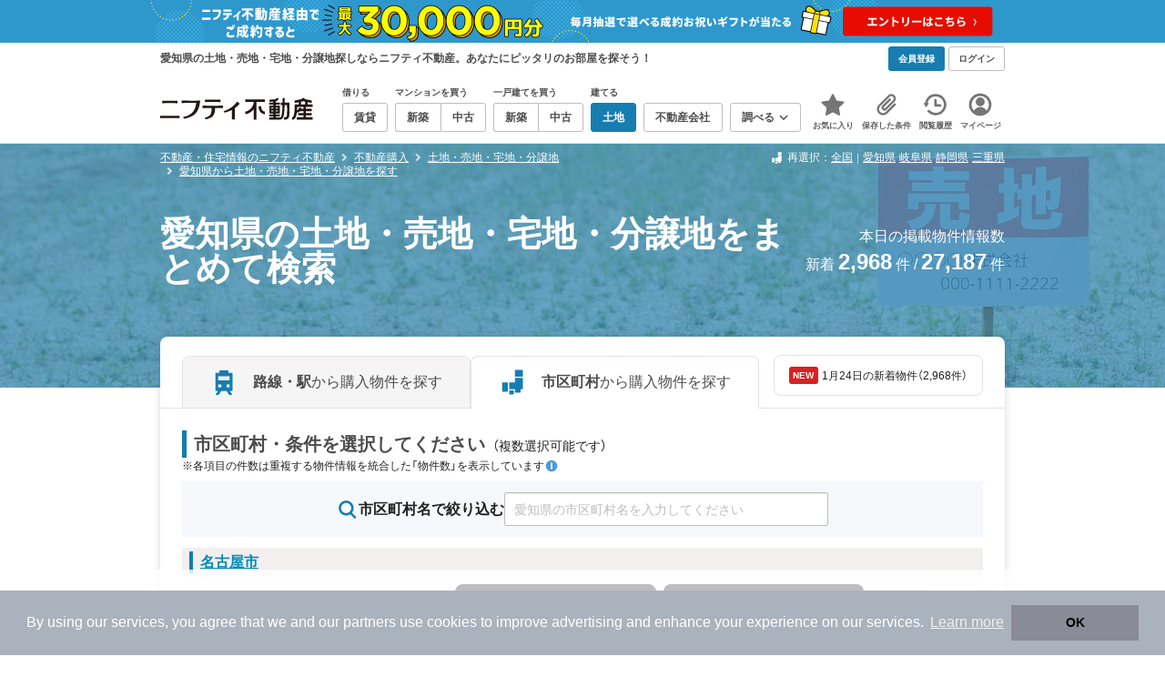

--- FILE ---
content_type: text/html;charset=UTF-8
request_url: https://myhome.nifty.com/tochi/aichi/
body_size: 66085
content:
<!DOCTYPE html><html lang="ja"><head><meta charset="UTF-8" /><meta name="viewport" content="width=960" /><meta name="format-detection" content="telephone=no, email=no, address=no" /><meta http-equiv="X-UA-Compatible" content="IE=Edge" /><meta name="twitter:card" content="summary_large_image" /><meta name="twitter:creator" content="@niftymyhome" /><link rel="apple-touch-icon" href="/rent/assets/img/apple-touch-icon.png" /><link rel="icon" href="/rent/assets/img/favicon.png" /><title>愛知県の土地・売地・宅地・分譲地をまとめて検索｜ニフティ不動産【公式】</title><link rel="canonical" href="https://myhome.nifty.com/tochi/aichi/" /><meta name="description" content="愛知県の土地・売地・宅地・分譲地をまとめて探すならニフティ不動産。愛知県 約27,187件をエリア・沿線・価格で一括比較！毎日更新の新着情報とお気に入り機能で、理想の住まいを効率よく見つけよう。" /><meta name="keywords" content="愛知県,土地・売地・宅地・分譲地,不動産,購入物件,ニフティ不動産" /><link rel="stylesheet" href="/rent/assets/css/pc.min.css?58363f4c6c133cc42488fd681edf8842"><link rel="stylesheet" href="/rent/assets/css/pc.dev.css?401103c662210c3596428412fed2e384"><link rel="stylesheet" href="https://myhome.nifty.com/spring/assets/pc.css"><link rel="stylesheet" href="/buy/assets/css/pc_styles.css?2273435002e001c8112b97ad0ce217d3"><link rel="stylesheet" href="/rent/assets/css/line-color.min.css?1e5113ef2df488538dc892273c63e1d8"><script type="application/ld+json">
{
  "@context": "http://schema.org",
  "@type": "BreadcrumbList",
  "itemListElement": [

    {
      "@type": "ListItem",
      "position": 1,
      "item": {
        "@id": "https://myhome.nifty.com/",
        "name": "不動産・住宅情報のニフティ不動産"
      }
    }

    ,{
      "@type": "ListItem",
      "position": 2,
      "item": {
        "@id": "https://myhome.nifty.com/buy/",
        "name": "不動産購入"
      }
    }

    ,{
      "@type": "ListItem",
      "position": 3,
      "item": {
        "@id": "https://myhome.nifty.com/tochi/",
        "name": "土地・売地・宅地・分譲地"
      }
    }

    ,{
      "@type": "ListItem",
      "position": 4,
      "item": {
        "@id": "https://myhome.nifty.com/tochi/aichi/",
        "name": "愛知県から土地・売地・宅地・分譲地を探す"
      }
    }

  ]
}
</script><script type="text/javascript">
window.pbjs = window.pbjs || {};
window.pbjs.que = window.pbjs.que || [];
</script><script async='async' src="https://flux-cdn.com/client/1000343/myhome_nifty_01691.min.js"></script><script type="text/javascript">
window.googletag = window.googletag || {};
window.googletag.cmd = window.googletag.cmd || [];
</script><script async='async' src='https://securepubads.g.doubleclick.net/tag/js/gpt.js'></script><script type="text/javascript">
window.fluxtag = {
readyBids: {
prebid: false,
google: false
},
failSafeTimeout: 3e3,
isFn: function isFn(object) {
var _t = 'Function';
var toString = Object.prototype.toString;
return toString.call(object) === '[object ' + _t + ']';
},
launchAdServer: function () {
if (!fluxtag.readyBids.prebid) {
return;
}
fluxtag.requestAdServer();
},
requestAdServer: function () {
if (!fluxtag.readyBids.google) {
fluxtag.readyBids.google = true;
googletag.cmd.push(function () {
if (!!(pbjs.setTargetingForGPTAsync) && fluxtag.isFn(pbjs.setTargetingForGPTAsync)) {
pbjs.que.push(function () {
pbjs.setTargetingForGPTAsync();
});
}
googletag.pubads().refresh();
});
}
}
};
</script><script type="text/javascript">
setTimeout(function() {
fluxtag.requestAdServer();
}, fluxtag.failSafeTimeout);
</script><script type="text/javascript">
  googletag.cmd.push(function () {
    // add slot (defineSlotの記述）
    googletag.defineSlot('/21869628624/MYHOME_PC_BUY/FRECT_L', [300, 250], 'div-gpt-ad-1699252051547-0').addService(googletag.pubads());
    googletag.defineSlot('/21869628624/MYHOME_PC_BUY/FRECT_R', [300, 250], 'div-gpt-ad-1699411579727-0').addService(googletag.pubads());
    
    googletag.pubads().enableSingleRequest();
    googletag.pubads().disableInitialLoad();
    googletag.enableServices();

    // Prebidが呼び出せる状態の場合
    if (!!(window.pbFlux) && !!(window.pbFlux.prebidBidder) && fluxtag.isFn(window.pbFlux.prebidBidder)) {
      pbjs.que.push(function () {
        window.pbFlux.prebidBidder();
      });
    } else {
      // Prebidが呼び出せない場合、すぐにGAMを呼び出す
      fluxtag.readyBids.prebid = true;
      fluxtag.launchAdServer();
    }
  });
</script><script>(function(w,d,s,l,i){w[l]=w[l]||[];w[l].push({'gtm.start':
new Date().getTime(),event:'gtm.js'});var f=d.getElementsByTagName(s)[0],
j=d.createElement(s),dl=l!='dataLayer'?'&l='+l:'';j.async=true;j.src=
'https://www.googletagmanager.com/gtm.js?id='+i+dl;f.parentNode.insertBefore(j,f);
})(window,document,'script','dataLayerBuy','GTM-P75SMPZG');</script><script type="text/javascript">
!function(t,e){if(void 0===e[t]){e[t]=function(){e[t].clients.push(this),this._init=[Array.prototype.slice.call(arguments)]},e[t].clients=[];for(var r=function(t){return function(){return this["_"+t]=this["_"+t]||[],this["_"+t].push(Array.prototype.slice.call(arguments)),this}},n=["addRecord","set","trackEvent","trackPageview","ready"],s=0;s<n.length;s++){var i=n[s];e[t].prototype[i]=r(i)}var a=document.createElement("script");a.type="text/javascript",a.async=!0,a.src=("https:"===document.location.protocol?"https:":"http:")+"//cdn.treasuredata.com/sdk/td-1.5.1.js";var c=document.getElementsByTagName("script")[0];c.parentNode.insertBefore(a,c)}}("Treasure",this);
window.myhomeTDM=window.myhomeTDM||{};MyhomeTDM={Treasure:new Treasure({host:"in.treasuredata.com",writeKey:"6083/05c5bece7583719364042f52e2bcd281e727c5a1",database:"myhome_nifty_com"}),setTreasure:function(a,c,b){MyhomeTDM.Treasure=new Treasure({host:a,writeKey:c,database:b})},Cookies:{getItem:function(a){if(!a||!this.hasItem(a)){return null}return unescape(document.cookie.replace(new RegExp("(?:^|.*;\\s*)"+escape(a).replace(/[\-\.\+\*]/g,"\\$&")+"\\s*\\=\\s*((?:[^;](?!;))*[^;]?).*"),"$1"))},hasItem:function(a){return(new RegExp("(?:^|;\\s*)"+escape(a).replace(/[\-\.\+\*]/g,"\\$&")+"\\s*\\=")).test(document.cookie)},setItem:function(c,e,b,a){var d="";document.cookie=escape(c)+"="+escape(e)+"; max-age="+b+(a?"; path="+a:"")}},Session:{getId:function(){var a=MyhomeTDM.Cookies.getItem("mh_session_id");if(a==null){a=MyhomeTDM.Cookies.getItem("_td")+"-"+Math.floor(new Date().getTime()/1000)}MyhomeTDM.Cookies.setItem("mh_session_id",a,1800,"/");return a}},Tracking:{actionTrack:function(c,b,d,a){MyhomeTDM.Treasure.trackEvent(c,{mh_session_id:MyhomeTDM.Session.getId(),PUSER:MyhomeTDM.Cookies.getItem("PUSER"),UA:navigator.userAgent,mh_event_type:b,mh_event_category:d,mh_event_name:a})},actionTrack:function(c,b,e,a,d){MyhomeTDM.Treasure.trackEvent(c,{mh_session_id:MyhomeTDM.Session.getId(),PUSER:MyhomeTDM.Cookies.getItem("PUSER"),UA:navigator.userAgent,mh_event_type:b,mh_event_category:e,mh_event_name:a,mh_event_value:d})},actionTrack:function(d,b,f,a,e,c){MyhomeTDM.Treasure.trackEvent(d,{mh_session_id:MyhomeTDM.Session.getId(),PUSER:MyhomeTDM.Cookies.getItem("PUSER"),UA:navigator.userAgent,mh_event_type:b,mh_event_category:f,mh_event_name:a,mh_event_value:e,mh_event_psid:c})},customActionTrack:function(a,b){if(!b.mh_session_id){b.mh_session_id=MyhomeTDM.Session.getId()}else{MyhomeTDM.Session.getId()}if(!b.PUSER){b.PUSER=MyhomeTDM.Cookies.getItem("PUSER")}if(!b.UA){b.UA=navigator.userAgent}MyhomeTDM.Treasure.trackEvent(a,b)},customEventTrack:function(a,b){MyhomeTDM.Session.getId();MyhomeTDM.Treasure.trackEvent(a,b)},pageViewTrack:function(a){MyhomeTDM.Treasure.set(a,{PUSER:MyhomeTDM.Cookies.getItem("PUSER"),UA:navigator.userAgent,mh_session_id:MyhomeTDM.Session.getId()});MyhomeTDM.Treasure.trackPageview(a)},customPageViewTrack:function(a,b){if(!b.mh_session_id){b.mh_session_id=MyhomeTDM.Session.getId()}else{MyhomeTDM.Session.getId()}if(!b.PUSER){b.PUSER=MyhomeTDM.Cookies.getItem("PUSER")}if(!b.UA){b.UA=MyhomeTDM.Cookies.getItem("UA")}MyhomeTDM.Treasure.set(a,b);MyhomeTDM.Treasure.trackPageview(a)}}};
</script><script>MyhomeTDM.Treasure.set('$global', {mh_event_abtest: '202510_recommend_position_c'});</script><script>MyhomeTDM.Treasure.set('$global', {mh_event_fbp: MyhomeTDM.Cookies.getItem("_fbp"), mh_event_fbc: MyhomeTDM.Cookies.getItem("_fbc"), mh_client_ids: ""});</script><script>!function(n){if(!window[n]){var o=window[n]=function(){var n=[].slice.call(arguments);return o.x?o.x.apply(0,n):o.q.push(n)};o.q=[],o.i=Date.now(),o.allow=function(){o.o="allow"},o.deny=function(){o.o="deny"}}}("krt")</script><script async src="https://cdn-edge.karte.io/6b8578b3f7ed20d831d40dbbb47612fc/edge.js"></script><script>
    window.Nifty = window.Nifty || {};
    window.Nifty.Gtag = window.Nifty.Gtag || {};
    window.Nifty.Gtag.abTestCustomDimensionValue = '202510_recommend_position_c';
  </script></head><body class="body" id="body"><noscript><iframe src="https://www.googletagmanager.com/ns.html?id=GTM-P75SMPZG"
height="0" width="0" style="display:none;visibility:hidden"></iframe></noscript><noscript><p class="noscript">このサイトを正しく表示するためには、ブラウザのJavaScriptの設定を「有効」にしてください。</p></noscript><div class="box is-center"  style="background:#2e98cd;" data-full-height-minus="map-wrap">
          <a href="https://myhome.nifty.com/campaign/cashback_pgm/?ss=pcBuyHeaderBanner" rel="noopener" target="_blank" ><img src="https://myhome.nifty.com/cms_image/myhome/random-banner/240913406789/1900x94.png" width="950" height="47" alt="ご成約でお祝いギフトが当たる新生活応援プログラム" /></a>
        </div><section class="section is-bg-pj1" id="tagline" data-full-height-minus="map-wrap"><div class="inner"><div class="grid is-between is-middle"><div class="column is-mobile-0"><div class="box is-padding-top-xxs is-padding-bottom-xxs"><p class="text is-light is-line-height-xs is-strong is-xs" data-tagline-text>愛知県の土地・売地・宅地・分譲地探しならニフティ不動産。あなたにピッタリのお部屋を探そう！</p></div></div><div class="column"><div class="is-not-login box is-padding-top-xxs is-padding-bottom-xxs"><div class="box is-flex is-space-column-xxs"><a href="https://account.lifestyle.nifty.com/register" rel="nofollow" target="_blank" class="button is-plain is-bg-light is-xxs register-button"><span class="text is-strong">会員登録</span></a><a href="/user/login/" rel="nofollow" class="button is-plain is-bg-grey-dark is-xxs login-button"><span class="text is-strong">ログイン</span></a></div></div><a href="/user/mypage/?type=buy" rel="nofollow" class="is-login box is-flex is-middle is-padding-top-xxs is-padding-right-xs is-padding-bottom-xxs is-padding-left-xs"><svg class="icon is-light is-margin-right-xxs is-lg user-icon" role="img">
                <title>マイページ</title><use xlink:href="/rent/assets/pc/img/sprite.svg?20250310#user"></use>
              </svg><span class="text is-line-height-xs is-light is-xs"><span class="text is-strong" id="userNameDisp"></span><span class="text">さん</span></span></a></div></div></div></section><header class="section is-bg-light is-padding-top-sm is-padding-bottom-sm is-border-bottom" id="header" data-full-height-minus="map-wrap"><div class="inner"><nav class="nav is-global"><a href="/" class="logo is-site"><img src="/rent/assets/img/logo.svg?20221025" alt="ニフティ不動産" class="img" width="200" height="44"></a><ul class="menu is-global"><li class="box is-mobile-0 is-margin-right-xs"><ul class="menu is-entrance"><li class="box"><p class="text is-strong is-dark-2 is-margin-bottom-xxs is-xxs">借りる</p><div class="joint"><a href="/rent/" class="button is-outline is-xs"><span class="text is-strong">賃貸</span></a></div></li><li class="box"><p class="text is-strong is-dark-2 is-margin-bottom-xxs is-xxs">マンションを買う</p><div class="joint"><a href="/shinchiku-mansion/" class="button is-outline is-xs" data-header-buy-link><span class="text is-strong">新築</span></a><a href="/chuko-mansion/" class="button is-outline is-xs" data-header-buy-link><span class="text is-strong">中古</span></a></div></li><li class="box"><p class="text is-strong is-dark-2 is-margin-bottom-xxs is-xxs">一戸建てを買う</p><div class="joint"><a href="/shinchiku-ikkodate/" class="button is-outline is-xs" data-header-buy-link><span class="text is-strong">新築</span></a><a href="/chuko-ikkodate/" class="button is-outline is-xs" data-header-buy-link><span class="text is-strong">中古</span></a></div></li><li class="box"><p class="text is-strong is-dark-2 is-margin-bottom-xxs is-xxs">建てる</p><div class="joint"><a href="/tochi/" class="button is-outline is-xs" data-header-buy-link><span class="text is-strong">土地</span></a></div></li><li class="box"><div class="joint"><a href="/shop/" class="button is-outline is-xs"><span class="text is-strong">不動産会社</span></a></div></li><li class="box"><div class="joint"><button type="button" class="button is-outline is-xs is-toggle" data-toggle-control="menu-entrance-more"><span class="text is-strong">調べる</span><svg class="icon is-dark-4 is-margin-left-xxs" role="img">
                        <title>↓</title><use xlink:href="/rent/assets/pc/img/sprite.svg?20250310#angle-down"></use>
                      </svg></button></div><div class="menu is-entrance-more is-tail-grey" data-toggle-content="menu-entrance-more"><ul class="inner"><li class="box is-separate"><p class="box is-bg-grey is-padding-right-xs is-padding-bottom-xxs is-padding-left-xs"><span class="text is-dark-3 is-strong is-xs">調べる</span></p><a href="/wall-painting/" class="box is-link is-flex is-middle is-padding-left-sm"><div class="box is-flex is-middle is-mobile-0 is-separate-child is-padding-top-sm is-padding-bottom-sm is-angle-right"><span class="text is-strong is-dark-3 is-xs is-mobile-0">外壁塗装</span></div></a><a href="/hikkoshi/" class="box is-link is-flex is-middle is-padding-left-sm"><div class="box is-flex is-middle is-mobile-0 is-separate-child is-padding-top-sm is-padding-bottom-sm is-angle-right"><span class="text is-strong is-dark-3 is-xs is-mobile-0">引っ越し</span></div></a><a href="/loan/jibunbank/cardloan/" class="box is-link is-flex is-middle is-padding-left-sm"><div class="box is-flex is-middle is-mobile-0 is-separate-child is-padding-top-sm is-padding-bottom-sm is-angle-right"><span class="text is-strong is-dark-3 is-xs is-mobile-0">カードローン</span></div></a><a href="/loan/" class="box is-link is-flex is-middle is-padding-left-sm"><div class="box is-flex is-middle is-mobile-0 is-separate-child is-padding-top-sm is-padding-bottom-sm is-angle-right"><span class="text is-strong is-dark-3 is-xs is-mobile-0">住宅ローン</span></div></a><a href="/mansion-info/" class="box is-link is-flex is-middle is-padding-left-sm"><div class="box is-flex is-middle is-mobile-0 is-separate-child is-padding-top-sm is-padding-bottom-sm is-angle-right"><span class="text is-strong is-dark-3 is-xs is-mobile-0">マンション情報</span></div></a><a href="/area-search/" class="box is-link is-flex is-middle is-padding-left-sm"><div class="box is-flex is-middle is-mobile-0 is-separate-child is-padding-top-sm is-padding-bottom-sm is-angle-right"><span class="text is-strong is-dark-3 is-xs is-mobile-0">街情報</span></div></a><a href="/sell/suumo/" class="box is-link is-flex is-middle is-padding-left-sm"><div class="box is-flex is-middle is-mobile-0 is-separate-child is-padding-top-sm is-padding-bottom-sm is-angle-right"><span class="text is-strong is-dark-3 is-xs is-mobile-0">不動産売却一括査定</span></div></a><a href="/column/" class="box is-link is-flex is-middle is-padding-left-sm"><div class="box is-flex is-middle is-mobile-0 is-separate-child is-padding-top-sm is-padding-bottom-sm is-angle-right"><span class="text is-strong is-dark-3 is-xs is-mobile-0">お悩みコラム</span></div></a></li></ul></div></li></ul></li><li class="box"><a href="/user/mypage/keep/?type=buy" class="menu-button" data-menu-tab-link><div class="menu-button-icon-wrap"><svg class="menu-button-icon" role="img">
                    <title>☆</title><use xlink:href="/rent/assets/pc/img/sprite.svg?20250310#star"></use>
                  </svg><span class="menu-button-badge is-hidden" data-bukken-favorite-count-wrap><span class="menu-button-badge-text" data-bukken-favorite-count>0</span></span></div><span class="menu-button-text">お気に入り</span></a><div class="tutorial-first-keep " id="tutorial-first-keep" data-tutorial-content="first-keep"><div class="tutorial-circle"></div><div class="tutorial-box"><div class="box is-padding-md is-space-xs"><p class="text is-sm">
                      ☆ボタンを押すと<strong class="text is-pj1">お気に入り</strong>に登録されます。<br />
                      評価は3段階まで可能。気になる物件を比較・検討しましょう！
                    </p><button class="button is-outline is-mobile-full is-sm" data-tutorial-close="first-keep">OK</button></div></div></div></li><li><a href="/user/mypage/condition/?type=buy" class="menu-button" data-menu-tab-link><div class="menu-button-icon-wrap"><svg class="menu-button-icon" role="img">
                    <title>クリップ</title><use xlink:href="/rent/assets/pc/img/sprite.svg?20250310#clip"></use>
                  </svg></div><span class="menu-button-text">保存した条件</span></a></li><li><a href="/user/mypage/history/?type=buy" class="menu-button" data-menu-tab-link><div class="menu-button-icon-wrap"><svg class="menu-button-icon" role="img">
                    <title>履歴</title><use xlink:href="/rent/assets/pc/img/sprite.svg?20250310#history"></use>
                  </svg></div><span class="menu-button-text">閲覧履歴</span></a></li><li><a href="/user/mypage/?type=buy" class="menu-button" data-menu-tab-link><div class="menu-button-icon-wrap"><svg class="menu-button-icon" role="img">
                    <title>マイページ</title><use xlink:href="/rent/assets/pc/img/sprite.svg?20250310#user"></use>
                  </svg></div><span class="menu-button-text">マイページ</span></a></li></ul></nav></div></header><main class="main has-main-title" id="main"><section class="section is-padding-top-xs is-padding-bottom-xs has-breadcrumb-section" data-full-height-minus="map-wrap"><div class="inner"><div class="grid is-between"><div class="column is-mobile-0"><nav class="breadcrumb is-xs"><ul class="breadcrumb-list"><li><a href="/" class="text is-link is-primary"><span>不動産・住宅情報のニフティ不動産</span></a></li><li><a href="/buy/" class="text is-link is-primary"><span>不動産購入</span></a></li><li><a href="/tochi/" class="text is-link is-primary"><span>土地・売地・宅地・分譲地</span></a></li><li><a href="/tochi/aichi/" class="text is-link is-primary"><span>愛知県から土地・売地・宅地・分譲地を探す</span></a></li></ul></nav></div><div class="column"><div class="breadcrumb-other is-xs"><div class="box is-flex is-middle"><svg class="icon is-grey is-margin-right-xxs is-lg" role="img">
                    <use xlink:href="/rent/assets/pc/img/sprite.svg?20250502#japan"></use>
                  </svg><p class="text is-line-height-xs"><span class="text">再選択：</span><span class="text is-space-column-xxs"><a href="/tochi/" class="text is-link is-primary">全国</a></span><span class="text is-sm">｜</span><span class="text is-space-column-xxs"><a href="/tochi/aichi/" class="text is-link is-primary">愛知県</a><a href="/tochi/gifu/" class="text is-link is-primary">岐阜県</a><a href="/tochi/shizuoka/" class="text is-link is-primary">静岡県</a><a href="/tochi/mie/" class="text is-link is-primary">三重県</a></span></p></div></div></div></div></div></section><section class="section is-bg-cover" style="background-image:url(/buy/assets/img/top-cover/top-cover-tochi.jpg)"
        data-contents-id="main-title" data-contents-name="メインタイトル"><div class="overlay"></div><div class="inner is-space-xs"><div class="box is-flex is-middle is-nowrap is-between is-space-column-xs"><div class="box"><h1 class="text is-strong is-light is-line-height-xxs is-font-size-240per"><span class="text">愛知県の土地・売地・宅地・分譲地をまとめて検索</span></h1></div><div class="box"><p class="text is-line-height-sm is-light is-right is-md is-nowrap"><span class="text">本日の掲載物件情報数</span><br /><span class="text"><span class="text">新着 <strong class="is-xl">2,968</strong> 件</span><span class="text"> / </span><span class="text"><strong class="is-xl">27,187</strong> 件</span></span></p></div></div></div></section><section class="section is-container is-no-bg"><div class="inner"><div class="box is-space-xl"><div class="card is-bg-light is-radius-lg is-floating-shadow"><div class="box is-border-bottom is-padding-top-lg is-padding-right-xl is-padding-left-xl"><div class="box is-flex"><div class="tabs is-horizontal-soft is-mobile-0"><a href="/tochi/aichi/line/" rel="nofollow" class="tab is-outline is-left is-mobile-full" data-menutab-control="line"><svg class="icon is-fit is-pj1 is-margin-right-md is-xxl" role="img">
                        <use xlink:href="/rent/assets/pc/img/sprite.svg?20250502#train"></use>
                      </svg><span class="text is-block is-left is-line-height-xs"><span class="text is-dark-2 is-strong">路線・駅</span><span class="text is-dark-2">から購入物件を探す</span></span></a><a href="/tochi/aichi/" class="tab is-outline is-left is-mobile-full is-active" data-menutab-control="city"><svg class="icon is-fit is-pj1 is-margin-right-md is-xxl" role="img">
                        <use xlink:href="/rent/assets/pc/img/sprite.svg?20250502#japan"></use>
                      </svg><span class="text is-block is-left is-line-height-xs"><span class="text is-dark-2 is-strong">市区町村</span><span class="text is-dark-2">から購入物件を探す</span></span></a></div><div class="box is-margin-left-md is-margin-bottom-sm"><a href="/tochi/ft_update-bes/aichi/search/" class="card is-outline is-radius-8px"><div class="box is-flex is-middle is-padding-top-sm is-padding-bottom-sm is-padding-left-md is-padding-right-md"><span class="badge is-plain is-pj2 is-margin-right-xxs is-middle is-strong is-xxs">NEW</span><span class="text is-xs">
                          1月24日の新着物件（2,968件）
                        </span></div></a></div></div></div><div class="box is-padding-xl is-space-lg"><div class="box is-space-xs"><div class="box is-space-xs is-active" data-multitab-content="city" data-multitab-group="change-place-condition"><h2 class="box is-flex is-between is-baseline"><span class="box is-flex is-baseline"><span class="text is-block is-border-left is-dark-2 is-strong is-lg">市区町村・条件を選択してください</span><span class="text is-block is-margin-left-xs is-sm">（複数選択可能です）</span></span><div class="box is-flex is-middle"><p class="text is-xs">※各項目の件数は重複する物件情報を統合した「物件数」を表示しています</p><button class="text is-inline-flex is-info" type="button" data-micromodal-trigger="result-count-modal"><svg class="icon" role="img">
                              <use xlink:href="/rent/assets/smp/img/sprite.svg?20250530#info"></use>
                            </svg></button></div></h2><form class="box is-bg-pj1-light is-padding-sm" action="/tochi/aichi/search/" data-easy-search-form>
                      <input type="hidden" data-search-form-conf="{&quot;form&quot;:{&quot;isSearchStation&quot;:false,&quot;prefId&quot;:&quot;23&quot;,&quot;prefAlpha&quot;:&quot;aichi&quot;,&quot;defaultAreaName&quot;:&quot;愛知県&quot;,&quot;areasParamMap&quot;:{}},&quot;url&quot;:{&quot;city&quot;:&quot;/tochi/${pref}/${city}_ct/&quot;,&quot;town&quot;:&quot;/tochi/${pref}/${city}_ct/${town}_tw/&quot;,&quot;line&quot;:&quot;/tochi/${pref}/${line}_ln/&quot;,&quot;station&quot;:&quot;/tochi/${pref}/${station}_st/&quot;,&quot;buildingNameSearch&quot;:&quot;/buy/api/json/easy-search&quot;},&quot;value&quot;:{&quot;city&quot;:&quot;${pref}:${city}&quot;,&quot;line&quot;:&quot;${pref}:${line}&quot;,&quot;station&quot;:&quot;${pref}:${station}&quot;},&quot;param&quot;:{&quot;pref&quot;:&quot;prefId&quot;,&quot;city&quot;:&quot;cities&quot;,&quot;town&quot;:&quot;towns&quot;,&quot;line&quot;:&quot;lines&quot;,&quot;station&quot;:&quot;stations&quot;,&quot;num&quot;:&quot;pnum&quot;,&quot;sort&quot;:&quot;sort&quot;,&quot;sort2&quot;:&quot;sort2&quot;},&quot;query&quot;:{&quot;resultAjax&quot;:&quot;response=ajax&quot;,&quot;resultAjaxAll&quot;:&quot;response=ajax-all&quot;,&quot;resultCount&quot;:&quot;response=count&quot;},&quot;maxSelectNum&quot;:{&quot;line&quot;:5}}" />
                      <input type="hidden" data-easy-search-conf="{&quot;type&quot;:&quot;city&quot;,&quot;prefIds&quot;:[&quot;23&quot;]}" />
                      <div class="box is-flex is-middle is-center is-gap-16px"><div class="box is-flex"><svg class="icon is-pj1 is-xl" role="img">
                            <use xlink:href="/rent/assets/pc/img/sprite.svg?20250502#search"></use>
                          </svg><p class="text is-strong">市区町村名で絞り込む</p></div><div class="box is-mobile-5"><div class="input-wrap"><input type="text" class="input is-mobile-full is-sm" placeholder="愛知県の市区町村名を入力してください" data-formclear-content="easy-search" data-easy-search-input><button type="button" class="button is-plain is-bg-dark is-circle is-xxs" data-formclear-control="easy-search" data-easy-search-clear><svg class="icon is-grey is-lg" role="img">
                                <use xlink:href="/rent/assets/pc/img/sprite.svg?20250502#close"></use>
                              </svg></button></div><div class="pref-easy-search-suggest-wrap"><div class="suggest" data-template="easy-search-suggest"></div><script type="text/x-jsrender" data-template-base="easy-search-suggest"><div class="card is-outline is-outline-color-focus is-bg-grey is-tail-top-left is-floating is-radius-sm"><div class="card is-radius-sm is-overflow-hidden"><ul>
                        {{for suggests}}
                        <li><div class="box is-flex is-bg-grey is-padding-top-xxs is-padding-right-xxs is-padding-bottom-xxs is-padding-left-xs"><span class="text is-strong is-dark-3 is-xs">{{:header}}</span></div><ul class="box is-bg-light is-separate-parent">
                            {{for items}}
                            <li><a href="{{:url}}" rel="nofollow" class="box is-flex is-link is-padding-left-sm" data-extends-cond-param><div class="box is-flex is-separate-child is-padding-top-sm is-padding-right-sm is-padding-bottom-sm is-mobile-full"><span class="text is-strong is-dark-3 is-xs">{{:text}}</span></div></a></li>
                            {{/for}}
                          </ul></li>
                        {{/for}}
                      </ul></div></div></script></div></div></div></form></div><div class="box is-space-xs" data-multitab-content="line" data-multitab-group="change-place-condition"><h2 class="box is-flex is-between is-baseline"><span class="box is-flex is-baseline"><span class="text is-block is-border-left is-dark-2 is-strong is-lg">路線を選択してください</span><span class="text is-block is-margin-left-xs is-sm">（最大5つまで選択可能です）</span></span><div class="box is-flex is-middle"><p class="text is-xs">※各項目の件数は重複する物件情報を統合した「物件数」を表示しています</p><button class="text is-inline-flex is-info" type="button" data-micromodal-trigger="result-count-modal"><svg class="icon" role="img">
                              <use xlink:href="/rent/assets/smp/img/sprite.svg?20250530#info"></use>
                            </svg></button></div></h2><form class="box is-bg-pj1-light is-padding-sm" action="/tochi/aichi/search/" data-easy-search-form>
                      <input type="hidden" data-search-form-conf="{&quot;form&quot;:{&quot;isSearchStation&quot;:false,&quot;prefId&quot;:&quot;23&quot;,&quot;prefAlpha&quot;:&quot;aichi&quot;,&quot;defaultAreaName&quot;:&quot;愛知県&quot;,&quot;areasParamMap&quot;:{}},&quot;url&quot;:{&quot;city&quot;:&quot;/tochi/${pref}/${city}_ct/&quot;,&quot;town&quot;:&quot;/tochi/${pref}/${city}_ct/${town}_tw/&quot;,&quot;line&quot;:&quot;/tochi/${pref}/${line}_ln/&quot;,&quot;station&quot;:&quot;/tochi/${pref}/${station}_st/&quot;,&quot;buildingNameSearch&quot;:&quot;/buy/api/json/easy-search&quot;},&quot;value&quot;:{&quot;city&quot;:&quot;${pref}:${city}&quot;,&quot;line&quot;:&quot;${pref}:${line}&quot;,&quot;station&quot;:&quot;${pref}:${station}&quot;},&quot;param&quot;:{&quot;pref&quot;:&quot;prefId&quot;,&quot;city&quot;:&quot;cities&quot;,&quot;town&quot;:&quot;towns&quot;,&quot;line&quot;:&quot;lines&quot;,&quot;station&quot;:&quot;stations&quot;,&quot;num&quot;:&quot;pnum&quot;,&quot;sort&quot;:&quot;sort&quot;,&quot;sort2&quot;:&quot;sort2&quot;},&quot;query&quot;:{&quot;resultAjax&quot;:&quot;response=ajax&quot;,&quot;resultAjaxAll&quot;:&quot;response=ajax-all&quot;,&quot;resultCount&quot;:&quot;response=count&quot;},&quot;maxSelectNum&quot;:{&quot;line&quot;:5}}" />
                      <input type="hidden" data-easy-search-conf="{&quot;type&quot;:&quot;station&quot;,&quot;prefIds&quot;:[&quot;23&quot;]}" />
                      <div class="box is-flex is-middle is-center is-gap-16px"><div class="box is-flex"><svg class="icon is-pj1 is-xl" role="img">
                            <use xlink:href="/rent/assets/pc/img/sprite.svg?20250502#search"></use>
                          </svg><p class="text is-strong">駅名で絞り込む</p></div><div class="box is-mobile-5"><div class="input-wrap"><input type="text" class="input is-mobile-full is-sm" placeholder="愛知県の駅名を入力してください" data-formclear-content="easy-search" data-easy-search-input><button type="button" class="button is-plain is-bg-dark is-circle is-xxs" data-formclear-control="easy-search" data-easy-search-clear><svg class="icon is-grey is-lg" role="img">
                                <use xlink:href="/rent/assets/pc/img/sprite.svg?20250502#close"></use>
                              </svg></button></div><div class="pref-easy-search-suggest-wrap"><div class="suggest" data-template="easy-search-suggest"></div><script type="text/x-jsrender" data-template-base="easy-search-suggest"><div class="card is-outline is-outline-color-focus is-bg-grey is-tail-top-left is-floating is-radius-sm"><div class="card is-radius-sm is-overflow-hidden"><ul>
                        {{for suggests}}
                        <li><div class="box is-flex is-bg-grey is-padding-top-xxs is-padding-right-xxs is-padding-bottom-xxs is-padding-left-xs"><span class="text is-strong is-dark-3 is-xs">{{:header}}</span></div><ul class="box is-bg-light is-separate-parent">
                            {{for items}}
                            <li><a href="{{:url}}" rel="nofollow" class="box is-flex is-link is-padding-left-sm" data-extends-cond-param><div class="box is-flex is-separate-child is-padding-top-sm is-padding-right-sm is-padding-bottom-sm is-mobile-full"><span class="text is-strong is-dark-3 is-xs">{{:text}}</span></div></a></li>
                            {{/for}}
                          </ul></li>
                        {{/for}}
                      </ul></div></div></script></div></div></div></form></div><div class="box is-space-xs" data-multitab-content="station" data-multitab-group="change-place-condition"><h2 class="box is-flex is-between is-baseline"><span class="box is-flex is-baseline"><span class="text is-block is-border-left is-dark-2 is-strong is-lg">駅・条件を選択してください</span><span class="text is-block is-margin-left-xs is-sm">（複数選択可能です）</span></span><div class="box is-flex is-middle"><p class="text is-xs">※各項目の件数は重複する物件情報を統合した「物件数」を表示しています</p><button class="text is-inline-flex is-info" type="button" data-micromodal-trigger="result-count-modal"><svg class="icon" role="img">
                              <use xlink:href="/rent/assets/smp/img/sprite.svg?20250530#info"></use>
                            </svg></button></div></h2><form class="box is-bg-pj1-light is-padding-sm" action="/tochi/aichi/search/" data-easy-search-form>
                      <input type="hidden" data-search-form-conf="{&quot;form&quot;:{&quot;isSearchStation&quot;:false,&quot;prefId&quot;:&quot;23&quot;,&quot;prefAlpha&quot;:&quot;aichi&quot;,&quot;defaultAreaName&quot;:&quot;愛知県&quot;,&quot;areasParamMap&quot;:{}},&quot;url&quot;:{&quot;city&quot;:&quot;/tochi/${pref}/${city}_ct/&quot;,&quot;town&quot;:&quot;/tochi/${pref}/${city}_ct/${town}_tw/&quot;,&quot;line&quot;:&quot;/tochi/${pref}/${line}_ln/&quot;,&quot;station&quot;:&quot;/tochi/${pref}/${station}_st/&quot;,&quot;buildingNameSearch&quot;:&quot;/buy/api/json/easy-search&quot;},&quot;value&quot;:{&quot;city&quot;:&quot;${pref}:${city}&quot;,&quot;line&quot;:&quot;${pref}:${line}&quot;,&quot;station&quot;:&quot;${pref}:${station}&quot;},&quot;param&quot;:{&quot;pref&quot;:&quot;prefId&quot;,&quot;city&quot;:&quot;cities&quot;,&quot;town&quot;:&quot;towns&quot;,&quot;line&quot;:&quot;lines&quot;,&quot;station&quot;:&quot;stations&quot;,&quot;num&quot;:&quot;pnum&quot;,&quot;sort&quot;:&quot;sort&quot;,&quot;sort2&quot;:&quot;sort2&quot;},&quot;query&quot;:{&quot;resultAjax&quot;:&quot;response=ajax&quot;,&quot;resultAjaxAll&quot;:&quot;response=ajax-all&quot;,&quot;resultCount&quot;:&quot;response=count&quot;},&quot;maxSelectNum&quot;:{&quot;line&quot;:5}}" />
                      <input type="hidden" data-easy-search-conf="{&quot;type&quot;:&quot;station&quot;,&quot;prefIds&quot;:[&quot;23&quot;]}" />
                      <div class="box is-flex is-middle is-center is-gap-16px"><div class="box is-flex"><svg class="icon is-pj1 is-xl" role="img">
                            <use xlink:href="/rent/assets/pc/img/sprite.svg?20250502#search"></use>
                          </svg><p class="text is-strong">駅名で絞り込む</p></div><div class="box is-mobile-5"><div class="input-wrap"><input type="text" class="input is-mobile-full is-sm" placeholder="愛知県の駅名を入力してください" data-formclear-content="easy-search" data-easy-search-input><button type="button" class="button is-plain is-bg-dark is-circle is-xxs" data-formclear-control="easy-search" data-easy-search-clear><svg class="icon is-grey is-lg" role="img">
                                <use xlink:href="/rent/assets/pc/img/sprite.svg?20250502#close"></use>
                              </svg></button></div><div class="pref-easy-search-suggest-wrap"><div class="suggest" data-template="easy-search-suggest"></div><script type="text/x-jsrender" data-template-base="easy-search-suggest"><div class="card is-outline is-outline-color-focus is-bg-grey is-tail-top-left is-floating is-radius-sm"><div class="card is-radius-sm is-overflow-hidden"><ul>
                        {{for suggests}}
                        <li><div class="box is-flex is-bg-grey is-padding-top-xxs is-padding-right-xxs is-padding-bottom-xxs is-padding-left-xs"><span class="text is-strong is-dark-3 is-xs">{{:header}}</span></div><ul class="box is-bg-light is-separate-parent">
                            {{for items}}
                            <li><a href="{{:url}}" rel="nofollow" class="box is-flex is-link is-padding-left-sm" data-extends-cond-param><div class="box is-flex is-separate-child is-padding-top-sm is-padding-right-sm is-padding-bottom-sm is-mobile-full"><span class="text is-strong is-dark-3 is-xs">{{:text}}</span></div></a></li>
                            {{/for}}
                          </ul></li>
                        {{/for}}
                      </ul></div></div></script></div></div></div></form></div><form class="form is-space-sm" action="/tochi/aichi/search/" method="get" id="searchPrefForm">
<input type="hidden" data-search-form-conf="{&quot;form&quot;:{&quot;isSearchStation&quot;:false,&quot;prefId&quot;:&quot;23&quot;,&quot;prefAlpha&quot;:&quot;aichi&quot;,&quot;defaultAreaName&quot;:&quot;愛知県&quot;,&quot;areasParamMap&quot;:{&quot;cities&quot;:[],&quot;lines&quot;:[],&quot;stations&quot;:[]}},&quot;url&quot;:{&quot;city&quot;:&quot;/tochi/${pref}/${city}_ct/&quot;,&quot;town&quot;:&quot;/tochi/${pref}/${city}_ct/${town}_tw/&quot;,&quot;line&quot;:&quot;/tochi/${pref}/${line}_ln/&quot;,&quot;station&quot;:&quot;/tochi/${pref}/${station}_st/&quot;,&quot;buildingNameSearch&quot;:&quot;/buy/api/json/easy-search&quot;},&quot;value&quot;:{&quot;city&quot;:&quot;${pref}:${city}&quot;,&quot;line&quot;:&quot;${pref}:${line}&quot;,&quot;station&quot;:&quot;${pref}:${station}&quot;},&quot;param&quot;:{&quot;pref&quot;:&quot;prefId&quot;,&quot;city&quot;:&quot;cities&quot;,&quot;town&quot;:&quot;towns&quot;,&quot;line&quot;:&quot;lines&quot;,&quot;station&quot;:&quot;stations&quot;,&quot;num&quot;:&quot;pnum&quot;,&quot;sort&quot;:&quot;sort&quot;,&quot;sort2&quot;:&quot;sort2&quot;},&quot;query&quot;:{&quot;resultAjax&quot;:&quot;response=ajax&quot;,&quot;resultAjaxAll&quot;:&quot;response=ajax-all&quot;,&quot;resultCount&quot;:&quot;response=count&quot;},&quot;maxSelectNum&quot;:{&quot;line&quot;:5}}" />
                  <div class="box"><div class="box is-space-sm is-active" data-multitab-content="city" data-multitab-group="change-place-condition"><div class="box is-space-sm"
                  data-contents-id="search-condition-city" data-contents-name="検索条件パーツ(市区町村選択)"><div class="box is-space-xs"><h3 class="box is-flex is-baseline is-bg-pj2 is-padding-top-xxs is-padding-right-xs is-padding-bottom-xxs is-padding-left-xs"><span class="text is-block is-border-left is-strong"><a href="/tochi/aichi/nagoyashi_ct/" class="text is-link is-primary" data-extends-cond-param>名古屋市</a></span></h3><div class="box"><ul class="grid"><li class="column is-mobile-3"><div class="box is-flex is-nowrap is-middle is-mobile-full">
                            <input type="checkbox" name="cities" value="aichi:nagoyashichikusaku" id="city-23101" class="input is-hidden" data-formlock-control="city" data-text="名古屋市千種区" />
                            <label class="label is-middle is-padding-sm is-xl" for="city-23101"><span class="checkbox"></span></label><label class="box is-flex is-nowrap is-middle is-mobile-0 is-padding-top-sm is-padding-right-sm is-padding-bottom-sm" for="city-23101"><span class="text is-break is-line-height-xs is-sm is-mobile-0"><a href="/tochi/aichi/nagoyashichikusaku_ct/" class="text is-link is-primary" data-submit-area-checkbox-link>名古屋市千種区</a><span class="text is-inline-block is-dark-2 is-sm">（228件）</span></span></label></div></li><li class="column is-mobile-3"><div class="box is-flex is-nowrap is-middle is-mobile-full">
                            <input type="checkbox" name="cities" value="aichi:nagoyashihigashiku" id="city-23102" class="input is-hidden" data-formlock-control="city" data-text="名古屋市東区" />
                            <label class="label is-middle is-padding-sm is-xl" for="city-23102"><span class="checkbox"></span></label><label class="box is-flex is-nowrap is-middle is-mobile-0 is-padding-top-sm is-padding-right-sm is-padding-bottom-sm" for="city-23102"><span class="text is-break is-line-height-xs is-sm is-mobile-0"><a href="/tochi/aichi/nagoyashihigashiku_ct/" class="text is-link is-primary" data-submit-area-checkbox-link>名古屋市東区</a><span class="text is-inline-block is-dark-2 is-sm">（69件）</span></span></label></div></li><li class="column is-mobile-3"><div class="box is-flex is-nowrap is-middle is-mobile-full">
                            <input type="checkbox" name="cities" value="aichi:nagoyashikitaku" id="city-23103" class="input is-hidden" data-formlock-control="city" data-text="名古屋市北区" />
                            <label class="label is-middle is-padding-sm is-xl" for="city-23103"><span class="checkbox"></span></label><label class="box is-flex is-nowrap is-middle is-mobile-0 is-padding-top-sm is-padding-right-sm is-padding-bottom-sm" for="city-23103"><span class="text is-break is-line-height-xs is-sm is-mobile-0"><a href="/tochi/aichi/nagoyashikitaku_ct/" class="text is-link is-primary" data-submit-area-checkbox-link>名古屋市北区</a><span class="text is-inline-block is-dark-2 is-sm">（174件）</span></span></label></div></li><li class="column is-mobile-3"><div class="box is-flex is-nowrap is-middle is-mobile-full">
                            <input type="checkbox" name="cities" value="aichi:nagoyashinishiku" id="city-23104" class="input is-hidden" data-formlock-control="city" data-text="名古屋市西区" />
                            <label class="label is-middle is-padding-sm is-xl" for="city-23104"><span class="checkbox"></span></label><label class="box is-flex is-nowrap is-middle is-mobile-0 is-padding-top-sm is-padding-right-sm is-padding-bottom-sm" for="city-23104"><span class="text is-break is-line-height-xs is-sm is-mobile-0"><a href="/tochi/aichi/nagoyashinishiku_ct/" class="text is-link is-primary" data-submit-area-checkbox-link>名古屋市西区</a><span class="text is-inline-block is-dark-2 is-sm">（144件）</span></span></label></div></li><li class="column is-mobile-3"><div class="box is-flex is-nowrap is-middle is-mobile-full">
                            <input type="checkbox" name="cities" value="aichi:nagoyashinakamuraku" id="city-23105" class="input is-hidden" data-formlock-control="city" data-text="名古屋市中村区" />
                            <label class="label is-middle is-padding-sm is-xl" for="city-23105"><span class="checkbox"></span></label><label class="box is-flex is-nowrap is-middle is-mobile-0 is-padding-top-sm is-padding-right-sm is-padding-bottom-sm" for="city-23105"><span class="text is-break is-line-height-xs is-sm is-mobile-0"><a href="/tochi/aichi/nagoyashinakamuraku_ct/" class="text is-link is-primary" data-submit-area-checkbox-link>名古屋市中村区</a><span class="text is-inline-block is-dark-2 is-sm">（164件）</span></span></label></div></li><li class="column is-mobile-3"><div class="box is-flex is-nowrap is-middle is-mobile-full">
                            <input type="checkbox" name="cities" value="aichi:nagoyashinakaku" id="city-23106" class="input is-hidden" data-formlock-control="city" data-text="名古屋市中区" />
                            <label class="label is-middle is-padding-sm is-xl" for="city-23106"><span class="checkbox"></span></label><label class="box is-flex is-nowrap is-middle is-mobile-0 is-padding-top-sm is-padding-right-sm is-padding-bottom-sm" for="city-23106"><span class="text is-break is-line-height-xs is-sm is-mobile-0"><a href="/tochi/aichi/nagoyashinakaku_ct/" class="text is-link is-primary" data-submit-area-checkbox-link>名古屋市中区</a><span class="text is-inline-block is-dark-2 is-sm">（47件）</span></span></label></div></li><li class="column is-mobile-3"><div class="box is-flex is-nowrap is-middle is-mobile-full">
                            <input type="checkbox" name="cities" value="aichi:nagoyashishowaku" id="city-23107" class="input is-hidden" data-formlock-control="city" data-text="名古屋市昭和区" />
                            <label class="label is-middle is-padding-sm is-xl" for="city-23107"><span class="checkbox"></span></label><label class="box is-flex is-nowrap is-middle is-mobile-0 is-padding-top-sm is-padding-right-sm is-padding-bottom-sm" for="city-23107"><span class="text is-break is-line-height-xs is-sm is-mobile-0"><a href="/tochi/aichi/nagoyashishowaku_ct/" class="text is-link is-primary" data-submit-area-checkbox-link>名古屋市昭和区</a><span class="text is-inline-block is-dark-2 is-sm">（141件）</span></span></label></div></li><li class="column is-mobile-3"><div class="box is-flex is-nowrap is-middle is-mobile-full">
                            <input type="checkbox" name="cities" value="aichi:nagoyashimizuhoku" id="city-23108" class="input is-hidden" data-formlock-control="city" data-text="名古屋市瑞穂区" />
                            <label class="label is-middle is-padding-sm is-xl" for="city-23108"><span class="checkbox"></span></label><label class="box is-flex is-nowrap is-middle is-mobile-0 is-padding-top-sm is-padding-right-sm is-padding-bottom-sm" for="city-23108"><span class="text is-break is-line-height-xs is-sm is-mobile-0"><a href="/tochi/aichi/nagoyashimizuhoku_ct/" class="text is-link is-primary" data-submit-area-checkbox-link>名古屋市瑞穂区</a><span class="text is-inline-block is-dark-2 is-sm">（171件）</span></span></label></div></li><li class="column is-mobile-3"><div class="box is-flex is-nowrap is-middle is-mobile-full">
                            <input type="checkbox" name="cities" value="aichi:nagoyashiatsutaku" id="city-23109" class="input is-hidden" data-formlock-control="city" data-text="名古屋市熱田区" />
                            <label class="label is-middle is-padding-sm is-xl" for="city-23109"><span class="checkbox"></span></label><label class="box is-flex is-nowrap is-middle is-mobile-0 is-padding-top-sm is-padding-right-sm is-padding-bottom-sm" for="city-23109"><span class="text is-break is-line-height-xs is-sm is-mobile-0"><a href="/tochi/aichi/nagoyashiatsutaku_ct/" class="text is-link is-primary" data-submit-area-checkbox-link>名古屋市熱田区</a><span class="text is-inline-block is-dark-2 is-sm">（82件）</span></span></label></div></li><li class="column is-mobile-3"><div class="box is-flex is-nowrap is-middle is-mobile-full">
                            <input type="checkbox" name="cities" value="aichi:nagoyashinakagawaku" id="city-23110" class="input is-hidden" data-formlock-control="city" data-text="名古屋市中川区" />
                            <label class="label is-middle is-padding-sm is-xl" for="city-23110"><span class="checkbox"></span></label><label class="box is-flex is-nowrap is-middle is-mobile-0 is-padding-top-sm is-padding-right-sm is-padding-bottom-sm" for="city-23110"><span class="text is-break is-line-height-xs is-sm is-mobile-0"><a href="/tochi/aichi/nagoyashinakagawaku_ct/" class="text is-link is-primary" data-submit-area-checkbox-link>名古屋市中川区</a><span class="text is-inline-block is-dark-2 is-sm">（292件）</span></span></label></div></li><li class="column is-mobile-3"><div class="box is-flex is-nowrap is-middle is-mobile-full">
                            <input type="checkbox" name="cities" value="aichi:nagoyashiminatoku" id="city-23111" class="input is-hidden" data-formlock-control="city" data-text="名古屋市港区" />
                            <label class="label is-middle is-padding-sm is-xl" for="city-23111"><span class="checkbox"></span></label><label class="box is-flex is-nowrap is-middle is-mobile-0 is-padding-top-sm is-padding-right-sm is-padding-bottom-sm" for="city-23111"><span class="text is-break is-line-height-xs is-sm is-mobile-0"><a href="/tochi/aichi/nagoyashiminatoku_ct/" class="text is-link is-primary" data-submit-area-checkbox-link>名古屋市港区</a><span class="text is-inline-block is-dark-2 is-sm">（165件）</span></span></label></div></li><li class="column is-mobile-3"><div class="box is-flex is-nowrap is-middle is-mobile-full">
                            <input type="checkbox" name="cities" value="aichi:nagoyashiminamiku" id="city-23112" class="input is-hidden" data-formlock-control="city" data-text="名古屋市南区" />
                            <label class="label is-middle is-padding-sm is-xl" for="city-23112"><span class="checkbox"></span></label><label class="box is-flex is-nowrap is-middle is-mobile-0 is-padding-top-sm is-padding-right-sm is-padding-bottom-sm" for="city-23112"><span class="text is-break is-line-height-xs is-sm is-mobile-0"><a href="/tochi/aichi/nagoyashiminamiku_ct/" class="text is-link is-primary" data-submit-area-checkbox-link>名古屋市南区</a><span class="text is-inline-block is-dark-2 is-sm">（209件）</span></span></label></div></li><li class="column is-mobile-3"><div class="box is-flex is-nowrap is-middle is-mobile-full">
                            <input type="checkbox" name="cities" value="aichi:nagoyashimoriyamaku" id="city-23113" class="input is-hidden" data-formlock-control="city" data-text="名古屋市守山区" />
                            <label class="label is-middle is-padding-sm is-xl" for="city-23113"><span class="checkbox"></span></label><label class="box is-flex is-nowrap is-middle is-mobile-0 is-padding-top-sm is-padding-right-sm is-padding-bottom-sm" for="city-23113"><span class="text is-break is-line-height-xs is-sm is-mobile-0"><a href="/tochi/aichi/nagoyashimoriyamaku_ct/" class="text is-link is-primary" data-submit-area-checkbox-link>名古屋市守山区</a><span class="text is-inline-block is-dark-2 is-sm">（300件）</span></span></label></div></li><li class="column is-mobile-3"><div class="box is-flex is-nowrap is-middle is-mobile-full">
                            <input type="checkbox" name="cities" value="aichi:nagoyashimidoriku" id="city-23114" class="input is-hidden" data-formlock-control="city" data-text="名古屋市緑区" />
                            <label class="label is-middle is-padding-sm is-xl" for="city-23114"><span class="checkbox"></span></label><label class="box is-flex is-nowrap is-middle is-mobile-0 is-padding-top-sm is-padding-right-sm is-padding-bottom-sm" for="city-23114"><span class="text is-break is-line-height-xs is-sm is-mobile-0"><a href="/tochi/aichi/nagoyashimidoriku_ct/" class="text is-link is-primary" data-submit-area-checkbox-link>名古屋市緑区</a><span class="text is-inline-block is-dark-2 is-sm">（377件）</span></span></label></div></li><li class="column is-mobile-3"><div class="box is-flex is-nowrap is-middle is-mobile-full">
                            <input type="checkbox" name="cities" value="aichi:nagoyashimeitoku" id="city-23115" class="input is-hidden" data-formlock-control="city" data-text="名古屋市名東区" />
                            <label class="label is-middle is-padding-sm is-xl" for="city-23115"><span class="checkbox"></span></label><label class="box is-flex is-nowrap is-middle is-mobile-0 is-padding-top-sm is-padding-right-sm is-padding-bottom-sm" for="city-23115"><span class="text is-break is-line-height-xs is-sm is-mobile-0"><a href="/tochi/aichi/nagoyashimeitoku_ct/" class="text is-link is-primary" data-submit-area-checkbox-link>名古屋市名東区</a><span class="text is-inline-block is-dark-2 is-sm">（224件）</span></span></label></div></li><li class="column is-mobile-3"><div class="box is-flex is-nowrap is-middle is-mobile-full">
                            <input type="checkbox" name="cities" value="aichi:nagoyashitempakuku" id="city-23116" class="input is-hidden" data-formlock-control="city" data-text="名古屋市天白区" />
                            <label class="label is-middle is-padding-sm is-xl" for="city-23116"><span class="checkbox"></span></label><label class="box is-flex is-nowrap is-middle is-mobile-0 is-padding-top-sm is-padding-right-sm is-padding-bottom-sm" for="city-23116"><span class="text is-break is-line-height-xs is-sm is-mobile-0"><a href="/tochi/aichi/nagoyashitempakuku_ct/" class="text is-link is-primary" data-submit-area-checkbox-link>名古屋市天白区</a><span class="text is-inline-block is-dark-2 is-sm">（185件）</span></span></label></div></li></ul></div></div><div class="box is-space-xs"><h3 class="box is-flex is-baseline is-bg-pj2 is-padding-top-xxs is-padding-right-xs is-padding-bottom-xxs is-padding-left-xs"><span class="text is-block is-border-left is-strong">その他</span></h3><div class="box"><ul class="grid"><li class="column is-mobile-3"><div class="box is-flex is-nowrap is-middle is-mobile-full">
                            <input type="checkbox" name="cities" value="aichi:toyohashishi" id="city-23201" class="input is-hidden" data-formlock-control="city" data-text="豊橋市" />
                            <label class="label is-middle is-padding-sm is-xl" for="city-23201"><span class="checkbox"></span></label><label class="box is-flex is-nowrap is-middle is-mobile-0 is-padding-top-sm is-padding-right-sm is-padding-bottom-sm" for="city-23201"><span class="text is-break is-line-height-xs is-sm is-mobile-0"><a href="/tochi/aichi/toyohashishi_ct/" class="text is-link is-primary" data-submit-area-checkbox-link>豊橋市</a><span class="text is-inline-block is-dark-2 is-sm">（1,094件）</span></span></label></div></li><li class="column is-mobile-3"><div class="box is-flex is-nowrap is-middle is-mobile-full">
                            <input type="checkbox" name="cities" value="aichi:okazakishi" id="city-23202" class="input is-hidden" data-formlock-control="city" data-text="岡崎市" />
                            <label class="label is-middle is-padding-sm is-xl" for="city-23202"><span class="checkbox"></span></label><label class="box is-flex is-nowrap is-middle is-mobile-0 is-padding-top-sm is-padding-right-sm is-padding-bottom-sm" for="city-23202"><span class="text is-break is-line-height-xs is-sm is-mobile-0"><a href="/tochi/aichi/okazakishi_ct/" class="text is-link is-primary" data-submit-area-checkbox-link>岡崎市</a><span class="text is-inline-block is-dark-2 is-sm">（703件）</span></span></label></div></li><li class="column is-mobile-3"><div class="box is-flex is-nowrap is-middle is-mobile-full">
                            <input type="checkbox" name="cities" value="aichi:ichinomiyashi" id="city-23203" class="input is-hidden" data-formlock-control="city" data-text="一宮市" />
                            <label class="label is-middle is-padding-sm is-xl" for="city-23203"><span class="checkbox"></span></label><label class="box is-flex is-nowrap is-middle is-mobile-0 is-padding-top-sm is-padding-right-sm is-padding-bottom-sm" for="city-23203"><span class="text is-break is-line-height-xs is-sm is-mobile-0"><a href="/tochi/aichi/ichinomiyashi_ct/" class="text is-link is-primary" data-submit-area-checkbox-link>一宮市</a><span class="text is-inline-block is-dark-2 is-sm">（1,129件）</span></span></label></div></li><li class="column is-mobile-3"><div class="box is-flex is-nowrap is-middle is-mobile-full">
                            <input type="checkbox" name="cities" value="aichi:setoshi" id="city-23204" class="input is-hidden" data-formlock-control="city" data-text="瀬戸市" />
                            <label class="label is-middle is-padding-sm is-xl" for="city-23204"><span class="checkbox"></span></label><label class="box is-flex is-nowrap is-middle is-mobile-0 is-padding-top-sm is-padding-right-sm is-padding-bottom-sm" for="city-23204"><span class="text is-break is-line-height-xs is-sm is-mobile-0"><a href="/tochi/aichi/setoshi_ct/" class="text is-link is-primary" data-submit-area-checkbox-link>瀬戸市</a><span class="text is-inline-block is-dark-2 is-sm">（305件）</span></span></label></div></li><li class="column is-mobile-3"><div class="box is-flex is-nowrap is-middle is-mobile-full">
                            <input type="checkbox" name="cities" value="aichi:handashi" id="city-23205" class="input is-hidden" data-formlock-control="city" data-text="半田市" />
                            <label class="label is-middle is-padding-sm is-xl" for="city-23205"><span class="checkbox"></span></label><label class="box is-flex is-nowrap is-middle is-mobile-0 is-padding-top-sm is-padding-right-sm is-padding-bottom-sm" for="city-23205"><span class="text is-break is-line-height-xs is-sm is-mobile-0"><a href="/tochi/aichi/handashi_ct/" class="text is-link is-primary" data-submit-area-checkbox-link>半田市</a><span class="text is-inline-block is-dark-2 is-sm">（314件）</span></span></label></div></li><li class="column is-mobile-3"><div class="box is-flex is-nowrap is-middle is-mobile-full">
                            <input type="checkbox" name="cities" value="aichi:kasugaishi" id="city-23206" class="input is-hidden" data-formlock-control="city" data-text="春日井市" />
                            <label class="label is-middle is-padding-sm is-xl" for="city-23206"><span class="checkbox"></span></label><label class="box is-flex is-nowrap is-middle is-mobile-0 is-padding-top-sm is-padding-right-sm is-padding-bottom-sm" for="city-23206"><span class="text is-break is-line-height-xs is-sm is-mobile-0"><a href="/tochi/aichi/kasugaishi_ct/" class="text is-link is-primary" data-submit-area-checkbox-link>春日井市</a><span class="text is-inline-block is-dark-2 is-sm">（607件）</span></span></label></div></li><li class="column is-mobile-3"><div class="box is-flex is-nowrap is-middle is-mobile-full">
                            <input type="checkbox" name="cities" value="aichi:toyokawashi" id="city-23207" class="input is-hidden" data-formlock-control="city" data-text="豊川市" />
                            <label class="label is-middle is-padding-sm is-xl" for="city-23207"><span class="checkbox"></span></label><label class="box is-flex is-nowrap is-middle is-mobile-0 is-padding-top-sm is-padding-right-sm is-padding-bottom-sm" for="city-23207"><span class="text is-break is-line-height-xs is-sm is-mobile-0"><a href="/tochi/aichi/toyokawashi_ct/" class="text is-link is-primary" data-submit-area-checkbox-link>豊川市</a><span class="text is-inline-block is-dark-2 is-sm">（489件）</span></span></label></div></li><li class="column is-mobile-3"><div class="box is-flex is-nowrap is-middle is-mobile-full">
                            <input type="checkbox" name="cities" value="aichi:tsushimashi" id="city-23208" class="input is-hidden" data-formlock-control="city" data-text="津島市" />
                            <label class="label is-middle is-padding-sm is-xl" for="city-23208"><span class="checkbox"></span></label><label class="box is-flex is-nowrap is-middle is-mobile-0 is-padding-top-sm is-padding-right-sm is-padding-bottom-sm" for="city-23208"><span class="text is-break is-line-height-xs is-sm is-mobile-0"><a href="/tochi/aichi/tsushimashi_ct/" class="text is-link is-primary" data-submit-area-checkbox-link>津島市</a><span class="text is-inline-block is-dark-2 is-sm">（173件）</span></span></label></div></li><li class="column is-mobile-3"><div class="box is-flex is-nowrap is-middle is-mobile-full">
                            <input type="checkbox" name="cities" value="aichi:hekinanshi" id="city-23209" class="input is-hidden" data-formlock-control="city" data-text="碧南市" />
                            <label class="label is-middle is-padding-sm is-xl" for="city-23209"><span class="checkbox"></span></label><label class="box is-flex is-nowrap is-middle is-mobile-0 is-padding-top-sm is-padding-right-sm is-padding-bottom-sm" for="city-23209"><span class="text is-break is-line-height-xs is-sm is-mobile-0"><a href="/tochi/aichi/hekinanshi_ct/" class="text is-link is-primary" data-submit-area-checkbox-link>碧南市</a><span class="text is-inline-block is-dark-2 is-sm">（193件）</span></span></label></div></li><li class="column is-mobile-3"><div class="box is-flex is-nowrap is-middle is-mobile-full">
                            <input type="checkbox" name="cities" value="aichi:kariyashi" id="city-23210" class="input is-hidden" data-formlock-control="city" data-text="刈谷市" />
                            <label class="label is-middle is-padding-sm is-xl" for="city-23210"><span class="checkbox"></span></label><label class="box is-flex is-nowrap is-middle is-mobile-0 is-padding-top-sm is-padding-right-sm is-padding-bottom-sm" for="city-23210"><span class="text is-break is-line-height-xs is-sm is-mobile-0"><a href="/tochi/aichi/kariyashi_ct/" class="text is-link is-primary" data-submit-area-checkbox-link>刈谷市</a><span class="text is-inline-block is-dark-2 is-sm">（265件）</span></span></label></div></li><li class="column is-mobile-3"><div class="box is-flex is-nowrap is-middle is-mobile-full">
                            <input type="checkbox" name="cities" value="aichi:toyotashi" id="city-23211" class="input is-hidden" data-formlock-control="city" data-text="豊田市" />
                            <label class="label is-middle is-padding-sm is-xl" for="city-23211"><span class="checkbox"></span></label><label class="box is-flex is-nowrap is-middle is-mobile-0 is-padding-top-sm is-padding-right-sm is-padding-bottom-sm" for="city-23211"><span class="text is-break is-line-height-xs is-sm is-mobile-0"><a href="/tochi/aichi/toyotashi_ct/" class="text is-link is-primary" data-submit-area-checkbox-link>豊田市</a><span class="text is-inline-block is-dark-2 is-sm">（805件）</span></span></label></div></li><li class="column is-mobile-3"><div class="box is-flex is-nowrap is-middle is-mobile-full">
                            <input type="checkbox" name="cities" value="aichi:anjoshi" id="city-23212" class="input is-hidden" data-formlock-control="city" data-text="安城市" />
                            <label class="label is-middle is-padding-sm is-xl" for="city-23212"><span class="checkbox"></span></label><label class="box is-flex is-nowrap is-middle is-mobile-0 is-padding-top-sm is-padding-right-sm is-padding-bottom-sm" for="city-23212"><span class="text is-break is-line-height-xs is-sm is-mobile-0"><a href="/tochi/aichi/anjoshi_ct/" class="text is-link is-primary" data-submit-area-checkbox-link>安城市</a><span class="text is-inline-block is-dark-2 is-sm">（304件）</span></span></label></div></li><li class="column is-mobile-3"><div class="box is-flex is-nowrap is-middle is-mobile-full">
                            <input type="checkbox" name="cities" value="aichi:nishioshi" id="city-23213" class="input is-hidden" data-formlock-control="city" data-text="西尾市" />
                            <label class="label is-middle is-padding-sm is-xl" for="city-23213"><span class="checkbox"></span></label><label class="box is-flex is-nowrap is-middle is-mobile-0 is-padding-top-sm is-padding-right-sm is-padding-bottom-sm" for="city-23213"><span class="text is-break is-line-height-xs is-sm is-mobile-0"><a href="/tochi/aichi/nishioshi_ct/" class="text is-link is-primary" data-submit-area-checkbox-link>西尾市</a><span class="text is-inline-block is-dark-2 is-sm">（513件）</span></span></label></div></li><li class="column is-mobile-3"><div class="box is-flex is-nowrap is-middle is-mobile-full">
                            <input type="checkbox" name="cities" value="aichi:gamagorishi" id="city-23214" class="input is-hidden" data-formlock-control="city" data-text="蒲郡市" />
                            <label class="label is-middle is-padding-sm is-xl" for="city-23214"><span class="checkbox"></span></label><label class="box is-flex is-nowrap is-middle is-mobile-0 is-padding-top-sm is-padding-right-sm is-padding-bottom-sm" for="city-23214"><span class="text is-break is-line-height-xs is-sm is-mobile-0"><a href="/tochi/aichi/gamagorishi_ct/" class="text is-link is-primary" data-submit-area-checkbox-link>蒲郡市</a><span class="text is-inline-block is-dark-2 is-sm">（274件）</span></span></label></div></li><li class="column is-mobile-3"><div class="box is-flex is-nowrap is-middle is-mobile-full">
                            <input type="checkbox" name="cities" value="aichi:inuyamashi" id="city-23215" class="input is-hidden" data-formlock-control="city" data-text="犬山市" />
                            <label class="label is-middle is-padding-sm is-xl" for="city-23215"><span class="checkbox"></span></label><label class="box is-flex is-nowrap is-middle is-mobile-0 is-padding-top-sm is-padding-right-sm is-padding-bottom-sm" for="city-23215"><span class="text is-break is-line-height-xs is-sm is-mobile-0"><a href="/tochi/aichi/inuyamashi_ct/" class="text is-link is-primary" data-submit-area-checkbox-link>犬山市</a><span class="text is-inline-block is-dark-2 is-sm">（167件）</span></span></label></div></li><li class="column is-mobile-3"><div class="box is-flex is-nowrap is-middle is-mobile-full">
                            <input type="checkbox" name="cities" value="aichi:tokonameshi" id="city-23216" class="input is-hidden" data-formlock-control="city" data-text="常滑市" />
                            <label class="label is-middle is-padding-sm is-xl" for="city-23216"><span class="checkbox"></span></label><label class="box is-flex is-nowrap is-middle is-mobile-0 is-padding-top-sm is-padding-right-sm is-padding-bottom-sm" for="city-23216"><span class="text is-break is-line-height-xs is-sm is-mobile-0"><a href="/tochi/aichi/tokonameshi_ct/" class="text is-link is-primary" data-submit-area-checkbox-link>常滑市</a><span class="text is-inline-block is-dark-2 is-sm">（217件）</span></span></label></div></li><li class="column is-mobile-3"><div class="box is-flex is-nowrap is-middle is-mobile-full">
                            <input type="checkbox" name="cities" value="aichi:konanshi" id="city-23217" class="input is-hidden" data-formlock-control="city" data-text="江南市" />
                            <label class="label is-middle is-padding-sm is-xl" for="city-23217"><span class="checkbox"></span></label><label class="box is-flex is-nowrap is-middle is-mobile-0 is-padding-top-sm is-padding-right-sm is-padding-bottom-sm" for="city-23217"><span class="text is-break is-line-height-xs is-sm is-mobile-0"><a href="/tochi/aichi/konanshi_ct/" class="text is-link is-primary" data-submit-area-checkbox-link>江南市</a><span class="text is-inline-block is-dark-2 is-sm">（465件）</span></span></label></div></li><li class="column is-mobile-3"><div class="box is-flex is-nowrap is-middle is-mobile-full">
                            <input type="checkbox" name="cities" value="aichi:komakishi" id="city-23219" class="input is-hidden" data-formlock-control="city" data-text="小牧市" />
                            <label class="label is-middle is-padding-sm is-xl" for="city-23219"><span class="checkbox"></span></label><label class="box is-flex is-nowrap is-middle is-mobile-0 is-padding-top-sm is-padding-right-sm is-padding-bottom-sm" for="city-23219"><span class="text is-break is-line-height-xs is-sm is-mobile-0"><a href="/tochi/aichi/komakishi_ct/" class="text is-link is-primary" data-submit-area-checkbox-link>小牧市</a><span class="text is-inline-block is-dark-2 is-sm">（264件）</span></span></label></div></li><li class="column is-mobile-3"><div class="box is-flex is-nowrap is-middle is-mobile-full">
                            <input type="checkbox" name="cities" value="aichi:inazawashi" id="city-23220" class="input is-hidden" data-formlock-control="city" data-text="稲沢市" />
                            <label class="label is-middle is-padding-sm is-xl" for="city-23220"><span class="checkbox"></span></label><label class="box is-flex is-nowrap is-middle is-mobile-0 is-padding-top-sm is-padding-right-sm is-padding-bottom-sm" for="city-23220"><span class="text is-break is-line-height-xs is-sm is-mobile-0"><a href="/tochi/aichi/inazawashi_ct/" class="text is-link is-primary" data-submit-area-checkbox-link>稲沢市</a><span class="text is-inline-block is-dark-2 is-sm">（417件）</span></span></label></div></li><li class="column is-mobile-3"><div class="box is-flex is-nowrap is-middle is-mobile-full">
                            <input type="checkbox" name="cities" value="aichi:shinshiroshi" id="city-23221" class="input is-hidden" data-formlock-control="city" data-text="新城市" />
                            <label class="label is-middle is-padding-sm is-xl" for="city-23221"><span class="checkbox"></span></label><label class="box is-flex is-nowrap is-middle is-mobile-0 is-padding-top-sm is-padding-right-sm is-padding-bottom-sm" for="city-23221"><span class="text is-break is-line-height-xs is-sm is-mobile-0"><a href="/tochi/aichi/shinshiroshi_ct/" class="text is-link is-primary" data-submit-area-checkbox-link>新城市</a><span class="text is-inline-block is-dark-2 is-sm">（148件）</span></span></label></div></li><li class="column is-mobile-3"><div class="box is-flex is-nowrap is-middle is-mobile-full">
                            <input type="checkbox" name="cities" value="aichi:tokaishi" id="city-23222" class="input is-hidden" data-formlock-control="city" data-text="東海市" />
                            <label class="label is-middle is-padding-sm is-xl" for="city-23222"><span class="checkbox"></span></label><label class="box is-flex is-nowrap is-middle is-mobile-0 is-padding-top-sm is-padding-right-sm is-padding-bottom-sm" for="city-23222"><span class="text is-break is-line-height-xs is-sm is-mobile-0"><a href="/tochi/aichi/tokaishi_ct/" class="text is-link is-primary" data-submit-area-checkbox-link>東海市</a><span class="text is-inline-block is-dark-2 is-sm">（176件）</span></span></label></div></li><li class="column is-mobile-3"><div class="box is-flex is-nowrap is-middle is-mobile-full">
                            <input type="checkbox" name="cities" value="aichi:obushi" id="city-23223" class="input is-hidden" data-formlock-control="city" data-text="大府市" />
                            <label class="label is-middle is-padding-sm is-xl" for="city-23223"><span class="checkbox"></span></label><label class="box is-flex is-nowrap is-middle is-mobile-0 is-padding-top-sm is-padding-right-sm is-padding-bottom-sm" for="city-23223"><span class="text is-break is-line-height-xs is-sm is-mobile-0"><a href="/tochi/aichi/obushi_ct/" class="text is-link is-primary" data-submit-area-checkbox-link>大府市</a><span class="text is-inline-block is-dark-2 is-sm">（190件）</span></span></label></div></li><li class="column is-mobile-3"><div class="box is-flex is-nowrap is-middle is-mobile-full">
                            <input type="checkbox" name="cities" value="aichi:chitashi" id="city-23224" class="input is-hidden" data-formlock-control="city" data-text="知多市" />
                            <label class="label is-middle is-padding-sm is-xl" for="city-23224"><span class="checkbox"></span></label><label class="box is-flex is-nowrap is-middle is-mobile-0 is-padding-top-sm is-padding-right-sm is-padding-bottom-sm" for="city-23224"><span class="text is-break is-line-height-xs is-sm is-mobile-0"><a href="/tochi/aichi/chitashi_ct/" class="text is-link is-primary" data-submit-area-checkbox-link>知多市</a><span class="text is-inline-block is-dark-2 is-sm">（257件）</span></span></label></div></li><li class="column is-mobile-3"><div class="box is-flex is-nowrap is-middle is-mobile-full">
                            <input type="checkbox" name="cities" value="aichi:chiryushi" id="city-23225" class="input is-hidden" data-formlock-control="city" data-text="知立市" />
                            <label class="label is-middle is-padding-sm is-xl" for="city-23225"><span class="checkbox"></span></label><label class="box is-flex is-nowrap is-middle is-mobile-0 is-padding-top-sm is-padding-right-sm is-padding-bottom-sm" for="city-23225"><span class="text is-break is-line-height-xs is-sm is-mobile-0"><a href="/tochi/aichi/chiryushi_ct/" class="text is-link is-primary" data-submit-area-checkbox-link>知立市</a><span class="text is-inline-block is-dark-2 is-sm">（92件）</span></span></label></div></li><li class="column is-mobile-3"><div class="box is-flex is-nowrap is-middle is-mobile-full">
                            <input type="checkbox" name="cities" value="aichi:owariasahishi" id="city-23226" class="input is-hidden" data-formlock-control="city" data-text="尾張旭市" />
                            <label class="label is-middle is-padding-sm is-xl" for="city-23226"><span class="checkbox"></span></label><label class="box is-flex is-nowrap is-middle is-mobile-0 is-padding-top-sm is-padding-right-sm is-padding-bottom-sm" for="city-23226"><span class="text is-break is-line-height-xs is-sm is-mobile-0"><a href="/tochi/aichi/owariasahishi_ct/" class="text is-link is-primary" data-submit-area-checkbox-link>尾張旭市</a><span class="text is-inline-block is-dark-2 is-sm">（202件）</span></span></label></div></li><li class="column is-mobile-3"><div class="box is-flex is-nowrap is-middle is-mobile-full">
                            <input type="checkbox" name="cities" value="aichi:takahamashi" id="city-23227" class="input is-hidden" data-formlock-control="city" data-text="高浜市" />
                            <label class="label is-middle is-padding-sm is-xl" for="city-23227"><span class="checkbox"></span></label><label class="box is-flex is-nowrap is-middle is-mobile-0 is-padding-top-sm is-padding-right-sm is-padding-bottom-sm" for="city-23227"><span class="text is-break is-line-height-xs is-sm is-mobile-0"><a href="/tochi/aichi/takahamashi_ct/" class="text is-link is-primary" data-submit-area-checkbox-link>高浜市</a><span class="text is-inline-block is-dark-2 is-sm">（119件）</span></span></label></div></li><li class="column is-mobile-3"><div class="box is-flex is-nowrap is-middle is-mobile-full">
                            <input type="checkbox" name="cities" value="aichi:iwakurashi" id="city-23228" class="input is-hidden" data-formlock-control="city" data-text="岩倉市" />
                            <label class="label is-middle is-padding-sm is-xl" for="city-23228"><span class="checkbox"></span></label><label class="box is-flex is-nowrap is-middle is-mobile-0 is-padding-top-sm is-padding-right-sm is-padding-bottom-sm" for="city-23228"><span class="text is-break is-line-height-xs is-sm is-mobile-0"><a href="/tochi/aichi/iwakurashi_ct/" class="text is-link is-primary" data-submit-area-checkbox-link>岩倉市</a><span class="text is-inline-block is-dark-2 is-sm">（117件）</span></span></label></div></li><li class="column is-mobile-3"><div class="box is-flex is-nowrap is-middle is-mobile-full">
                            <input type="checkbox" name="cities" value="aichi:toyoakeshi" id="city-23229" class="input is-hidden" data-formlock-control="city" data-text="豊明市" />
                            <label class="label is-middle is-padding-sm is-xl" for="city-23229"><span class="checkbox"></span></label><label class="box is-flex is-nowrap is-middle is-mobile-0 is-padding-top-sm is-padding-right-sm is-padding-bottom-sm" for="city-23229"><span class="text is-break is-line-height-xs is-sm is-mobile-0"><a href="/tochi/aichi/toyoakeshi_ct/" class="text is-link is-primary" data-submit-area-checkbox-link>豊明市</a><span class="text is-inline-block is-dark-2 is-sm">（139件）</span></span></label></div></li><li class="column is-mobile-3"><div class="box is-flex is-nowrap is-middle is-mobile-full">
                            <input type="checkbox" name="cities" value="aichi:nisshinshi" id="city-23230" class="input is-hidden" data-formlock-control="city" data-text="日進市" />
                            <label class="label is-middle is-padding-sm is-xl" for="city-23230"><span class="checkbox"></span></label><label class="box is-flex is-nowrap is-middle is-mobile-0 is-padding-top-sm is-padding-right-sm is-padding-bottom-sm" for="city-23230"><span class="text is-break is-line-height-xs is-sm is-mobile-0"><a href="/tochi/aichi/nisshinshi_ct/" class="text is-link is-primary" data-submit-area-checkbox-link>日進市</a><span class="text is-inline-block is-dark-2 is-sm">（279件）</span></span></label></div></li><li class="column is-mobile-3"><div class="box is-flex is-nowrap is-middle is-mobile-full">
                            <input type="checkbox" name="cities" value="aichi:taharashi" id="city-23231" class="input is-hidden" data-formlock-control="city" data-text="田原市" />
                            <label class="label is-middle is-padding-sm is-xl" for="city-23231"><span class="checkbox"></span></label><label class="box is-flex is-nowrap is-middle is-mobile-0 is-padding-top-sm is-padding-right-sm is-padding-bottom-sm" for="city-23231"><span class="text is-break is-line-height-xs is-sm is-mobile-0"><a href="/tochi/aichi/taharashi_ct/" class="text is-link is-primary" data-submit-area-checkbox-link>田原市</a><span class="text is-inline-block is-dark-2 is-sm">（118件）</span></span></label></div></li><li class="column is-mobile-3"><div class="box is-flex is-nowrap is-middle is-mobile-full">
                            <input type="checkbox" name="cities" value="aichi:aisaishi" id="city-23232" class="input is-hidden" data-formlock-control="city" data-text="愛西市" />
                            <label class="label is-middle is-padding-sm is-xl" for="city-23232"><span class="checkbox"></span></label><label class="box is-flex is-nowrap is-middle is-mobile-0 is-padding-top-sm is-padding-right-sm is-padding-bottom-sm" for="city-23232"><span class="text is-break is-line-height-xs is-sm is-mobile-0"><a href="/tochi/aichi/aisaishi_ct/" class="text is-link is-primary" data-submit-area-checkbox-link>愛西市</a><span class="text is-inline-block is-dark-2 is-sm">（197件）</span></span></label></div></li><li class="column is-mobile-3"><div class="box is-flex is-nowrap is-middle is-mobile-full">
                            <input type="checkbox" name="cities" value="aichi:kiyosushi" id="city-23233" class="input is-hidden" data-formlock-control="city" data-text="清須市" />
                            <label class="label is-middle is-padding-sm is-xl" for="city-23233"><span class="checkbox"></span></label><label class="box is-flex is-nowrap is-middle is-mobile-0 is-padding-top-sm is-padding-right-sm is-padding-bottom-sm" for="city-23233"><span class="text is-break is-line-height-xs is-sm is-mobile-0"><a href="/tochi/aichi/kiyosushi_ct/" class="text is-link is-primary" data-submit-area-checkbox-link>清須市</a><span class="text is-inline-block is-dark-2 is-sm">（153件）</span></span></label></div></li><li class="column is-mobile-3"><div class="box is-flex is-nowrap is-middle is-mobile-full">
                            <input type="checkbox" name="cities" value="aichi:kitanagoyashi" id="city-23234" class="input is-hidden" data-formlock-control="city" data-text="北名古屋市" />
                            <label class="label is-middle is-padding-sm is-xl" for="city-23234"><span class="checkbox"></span></label><label class="box is-flex is-nowrap is-middle is-mobile-0 is-padding-top-sm is-padding-right-sm is-padding-bottom-sm" for="city-23234"><span class="text is-break is-line-height-xs is-sm is-mobile-0"><a href="/tochi/aichi/kitanagoyashi_ct/" class="text is-link is-primary" data-submit-area-checkbox-link>北名古屋市</a><span class="text is-inline-block is-dark-2 is-sm">（151件）</span></span></label></div></li><li class="column is-mobile-3"><div class="box is-flex is-nowrap is-middle is-mobile-full">
                            <input type="checkbox" name="cities" value="aichi:yatomishi" id="city-23235" class="input is-hidden" data-formlock-control="city" data-text="弥富市" />
                            <label class="label is-middle is-padding-sm is-xl" for="city-23235"><span class="checkbox"></span></label><label class="box is-flex is-nowrap is-middle is-mobile-0 is-padding-top-sm is-padding-right-sm is-padding-bottom-sm" for="city-23235"><span class="text is-break is-line-height-xs is-sm is-mobile-0"><a href="/tochi/aichi/yatomishi_ct/" class="text is-link is-primary" data-submit-area-checkbox-link>弥富市</a><span class="text is-inline-block is-dark-2 is-sm">（121件）</span></span></label></div></li><li class="column is-mobile-3"><div class="box is-flex is-nowrap is-middle is-mobile-full">
                            <input type="checkbox" name="cities" value="aichi:miyoshishi" id="city-23236" class="input is-hidden" data-formlock-control="city" data-text="みよし市" />
                            <label class="label is-middle is-padding-sm is-xl" for="city-23236"><span class="checkbox"></span></label><label class="box is-flex is-nowrap is-middle is-mobile-0 is-padding-top-sm is-padding-right-sm is-padding-bottom-sm" for="city-23236"><span class="text is-break is-line-height-xs is-sm is-mobile-0"><a href="/tochi/aichi/miyoshishi_ct/" class="text is-link is-primary" data-submit-area-checkbox-link>みよし市</a><span class="text is-inline-block is-dark-2 is-sm">（126件）</span></span></label></div></li><li class="column is-mobile-3"><div class="box is-flex is-nowrap is-middle is-mobile-full">
                            <input type="checkbox" name="cities" value="aichi:amashi" id="city-23237" class="input is-hidden" data-formlock-control="city" data-text="あま市" />
                            <label class="label is-middle is-padding-sm is-xl" for="city-23237"><span class="checkbox"></span></label><label class="box is-flex is-nowrap is-middle is-mobile-0 is-padding-top-sm is-padding-right-sm is-padding-bottom-sm" for="city-23237"><span class="text is-break is-line-height-xs is-sm is-mobile-0"><a href="/tochi/aichi/amashi_ct/" class="text is-link is-primary" data-submit-area-checkbox-link>あま市</a><span class="text is-inline-block is-dark-2 is-sm">（206件）</span></span></label></div></li><li class="column is-mobile-3"><div class="box is-flex is-nowrap is-middle is-mobile-full">
                            <input type="checkbox" name="cities" value="aichi:nagakuteshi" id="city-23238" class="input is-hidden" data-formlock-control="city" data-text="長久手市" />
                            <label class="label is-middle is-padding-sm is-xl" for="city-23238"><span class="checkbox"></span></label><label class="box is-flex is-nowrap is-middle is-mobile-0 is-padding-top-sm is-padding-right-sm is-padding-bottom-sm" for="city-23238"><span class="text is-break is-line-height-xs is-sm is-mobile-0"><a href="/tochi/aichi/nagakuteshi_ct/" class="text is-link is-primary" data-submit-area-checkbox-link>長久手市</a><span class="text is-inline-block is-dark-2 is-sm">（94件）</span></span></label></div></li><li class="column is-mobile-3"><div class="box is-flex is-nowrap is-middle is-mobile-full">
                            <input type="checkbox" name="cities" value="aichi:aichiguntogocho" id="city-23302" class="input is-hidden" data-formlock-control="city" data-text="愛知郡東郷町" />
                            <label class="label is-middle is-padding-sm is-xl" for="city-23302"><span class="checkbox"></span></label><label class="box is-flex is-nowrap is-middle is-mobile-0 is-padding-top-sm is-padding-right-sm is-padding-bottom-sm" for="city-23302"><span class="text is-break is-line-height-xs is-sm is-mobile-0"><a href="/tochi/aichi/aichiguntogocho_ct/" class="text is-link is-primary" data-submit-area-checkbox-link>愛知郡東郷町</a><span class="text is-inline-block is-dark-2 is-sm">（138件）</span></span></label></div></li><li class="column is-mobile-3"><div class="box is-flex is-nowrap is-middle is-mobile-full">
                            <input type="checkbox" name="cities" value="aichi:nishikasugaiguntoyoyamacho" id="city-23342" class="input is-hidden" data-formlock-control="city" data-text="西春日井郡豊山町" />
                            <label class="label is-middle is-padding-sm is-xl" for="city-23342"><span class="checkbox"></span></label><label class="box is-flex is-nowrap is-middle is-mobile-0 is-padding-top-sm is-padding-right-sm is-padding-bottom-sm" for="city-23342"><span class="text is-break is-line-height-xs is-sm is-mobile-0"><a href="/tochi/aichi/nishikasugaiguntoyoyamacho_ct/" class="text is-link is-primary" data-submit-area-checkbox-link>西春日井郡豊山町</a><span class="text is-inline-block is-dark-2 is-sm">（22件）</span></span></label></div></li><li class="column is-mobile-3"><div class="box is-flex is-nowrap is-middle is-mobile-full">
                            <input type="checkbox" name="cities" value="aichi:niwagunoguchicho" id="city-23361" class="input is-hidden" data-formlock-control="city" data-text="丹羽郡大口町" />
                            <label class="label is-middle is-padding-sm is-xl" for="city-23361"><span class="checkbox"></span></label><label class="box is-flex is-nowrap is-middle is-mobile-0 is-padding-top-sm is-padding-right-sm is-padding-bottom-sm" for="city-23361"><span class="text is-break is-line-height-xs is-sm is-mobile-0"><a href="/tochi/aichi/niwagunoguchicho_ct/" class="text is-link is-primary" data-submit-area-checkbox-link>丹羽郡大口町</a><span class="text is-inline-block is-dark-2 is-sm">（27件）</span></span></label></div></li><li class="column is-mobile-3"><div class="box is-flex is-nowrap is-middle is-mobile-full">
                            <input type="checkbox" name="cities" value="aichi:niwagunfusocho" id="city-23362" class="input is-hidden" data-formlock-control="city" data-text="丹羽郡扶桑町" />
                            <label class="label is-middle is-padding-sm is-xl" for="city-23362"><span class="checkbox"></span></label><label class="box is-flex is-nowrap is-middle is-mobile-0 is-padding-top-sm is-padding-right-sm is-padding-bottom-sm" for="city-23362"><span class="text is-break is-line-height-xs is-sm is-mobile-0"><a href="/tochi/aichi/niwagunfusocho_ct/" class="text is-link is-primary" data-submit-area-checkbox-link>丹羽郡扶桑町</a><span class="text is-inline-block is-dark-2 is-sm">（97件）</span></span></label></div></li><li class="column is-mobile-3"><div class="box is-flex is-nowrap is-middle is-mobile-full">
                            <input type="checkbox" name="cities" value="aichi:amagunoharucho" id="city-23424" class="input is-hidden" data-formlock-control="city" data-text="海部郡大治町" />
                            <label class="label is-middle is-padding-sm is-xl" for="city-23424"><span class="checkbox"></span></label><label class="box is-flex is-nowrap is-middle is-mobile-0 is-padding-top-sm is-padding-right-sm is-padding-bottom-sm" for="city-23424"><span class="text is-break is-line-height-xs is-sm is-mobile-0"><a href="/tochi/aichi/amagunoharucho_ct/" class="text is-link is-primary" data-submit-area-checkbox-link>海部郡大治町</a><span class="text is-inline-block is-dark-2 is-sm">（89件）</span></span></label></div></li><li class="column is-mobile-3"><div class="box is-flex is-nowrap is-middle is-mobile-full">
                            <input type="checkbox" name="cities" value="aichi:amagunkaniecho" id="city-23425" class="input is-hidden" data-formlock-control="city" data-text="海部郡蟹江町" />
                            <label class="label is-middle is-padding-sm is-xl" for="city-23425"><span class="checkbox"></span></label><label class="box is-flex is-nowrap is-middle is-mobile-0 is-padding-top-sm is-padding-right-sm is-padding-bottom-sm" for="city-23425"><span class="text is-break is-line-height-xs is-sm is-mobile-0"><a href="/tochi/aichi/amagunkaniecho_ct/" class="text is-link is-primary" data-submit-area-checkbox-link>海部郡蟹江町</a><span class="text is-inline-block is-dark-2 is-sm">（79件）</span></span></label></div></li><li class="column is-mobile-3"><div class="box is-flex is-nowrap is-middle is-mobile-full">
                            <input type="checkbox" name="cities" value="aichi:amaguntobishimamura" id="city-23427" class="input is-hidden" data-formlock-control="city" data-text="海部郡飛島村" />
                            <label class="label is-middle is-padding-sm is-xl" for="city-23427"><span class="checkbox"></span></label><label class="box is-flex is-nowrap is-middle is-mobile-0 is-padding-top-sm is-padding-right-sm is-padding-bottom-sm" for="city-23427"><span class="text is-break is-line-height-xs is-sm is-mobile-0"><a href="/tochi/aichi/amaguntobishimamura_ct/" class="text is-link is-primary" data-submit-area-checkbox-link>海部郡飛島村</a><span class="text is-inline-block is-dark-2 is-sm">（7件）</span></span></label></div></li><li class="column is-mobile-3"><div class="box is-flex is-nowrap is-middle is-mobile-full">
                            <input type="checkbox" name="cities" value="aichi:chitagunaguicho" id="city-23441" class="input is-hidden" data-formlock-control="city" data-text="知多郡阿久比町" />
                            <label class="label is-middle is-padding-sm is-xl" for="city-23441"><span class="checkbox"></span></label><label class="box is-flex is-nowrap is-middle is-mobile-0 is-padding-top-sm is-padding-right-sm is-padding-bottom-sm" for="city-23441"><span class="text is-break is-line-height-xs is-sm is-mobile-0"><a href="/tochi/aichi/chitagunaguicho_ct/" class="text is-link is-primary" data-submit-area-checkbox-link>知多郡阿久比町</a><span class="text is-inline-block is-dark-2 is-sm">（97件）</span></span></label></div></li><li class="column is-mobile-3"><div class="box is-flex is-nowrap is-middle is-mobile-full">
                            <input type="checkbox" name="cities" value="aichi:chitagunhigashiuracho" id="city-23442" class="input is-hidden" data-formlock-control="city" data-text="知多郡東浦町" />
                            <label class="label is-middle is-padding-sm is-xl" for="city-23442"><span class="checkbox"></span></label><label class="box is-flex is-nowrap is-middle is-mobile-0 is-padding-top-sm is-padding-right-sm is-padding-bottom-sm" for="city-23442"><span class="text is-break is-line-height-xs is-sm is-mobile-0"><a href="/tochi/aichi/chitagunhigashiuracho_ct/" class="text is-link is-primary" data-submit-area-checkbox-link>知多郡東浦町</a><span class="text is-inline-block is-dark-2 is-sm">（129件）</span></span></label></div></li><li class="column is-mobile-3"><div class="box is-flex is-nowrap is-middle is-mobile-full">
                            <input type="checkbox" name="cities" value="aichi:chitagumminamichitacho" id="city-23445" class="input is-hidden" data-formlock-control="city" data-text="知多郡南知多町" />
                            <label class="label is-middle is-padding-sm is-xl" for="city-23445"><span class="checkbox"></span></label><label class="box is-flex is-nowrap is-middle is-mobile-0 is-padding-top-sm is-padding-right-sm is-padding-bottom-sm" for="city-23445"><span class="text is-break is-line-height-xs is-sm is-mobile-0"><a href="/tochi/aichi/chitagumminamichitacho_ct/" class="text is-link is-primary" data-submit-area-checkbox-link>知多郡南知多町</a><span class="text is-inline-block is-dark-2 is-sm">（72件）</span></span></label></div></li><li class="column is-mobile-3"><div class="box is-flex is-nowrap is-middle is-mobile-full">
                            <input type="checkbox" name="cities" value="aichi:chitagummihamacho" id="city-23446" class="input is-hidden" data-formlock-control="city" data-text="知多郡美浜町" />
                            <label class="label is-middle is-padding-sm is-xl" for="city-23446"><span class="checkbox"></span></label><label class="box is-flex is-nowrap is-middle is-mobile-0 is-padding-top-sm is-padding-right-sm is-padding-bottom-sm" for="city-23446"><span class="text is-break is-line-height-xs is-sm is-mobile-0"><a href="/tochi/aichi/chitagummihamacho_ct/" class="text is-link is-primary" data-submit-area-checkbox-link>知多郡美浜町</a><span class="text is-inline-block is-dark-2 is-sm">（66件）</span></span></label></div></li><li class="column is-mobile-3"><div class="box is-flex is-nowrap is-middle is-mobile-full">
                            <input type="checkbox" name="cities" value="aichi:chitaguntaketoyocho" id="city-23447" class="input is-hidden" data-formlock-control="city" data-text="知多郡武豊町" />
                            <label class="label is-middle is-padding-sm is-xl" for="city-23447"><span class="checkbox"></span></label><label class="box is-flex is-nowrap is-middle is-mobile-0 is-padding-top-sm is-padding-right-sm is-padding-bottom-sm" for="city-23447"><span class="text is-break is-line-height-xs is-sm is-mobile-0"><a href="/tochi/aichi/chitaguntaketoyocho_ct/" class="text is-link is-primary" data-submit-area-checkbox-link>知多郡武豊町</a><span class="text is-inline-block is-dark-2 is-sm">（108件）</span></span></label></div></li><li class="column is-mobile-3"><div class="box is-flex is-nowrap is-middle is-mobile-full">
                            <input type="checkbox" name="cities" value="aichi:nukatagunkotacho" id="city-23501" class="input is-hidden" data-formlock-control="city" data-text="額田郡幸田町" />
                            <label class="label is-middle is-padding-sm is-xl" for="city-23501"><span class="checkbox"></span></label><label class="box is-flex is-nowrap is-middle is-mobile-0 is-padding-top-sm is-padding-right-sm is-padding-bottom-sm" for="city-23501"><span class="text is-break is-line-height-xs is-sm is-mobile-0"><a href="/tochi/aichi/nukatagunkotacho_ct/" class="text is-link is-primary" data-submit-area-checkbox-link>額田郡幸田町</a><span class="text is-inline-block is-dark-2 is-sm">（80件）</span></span></label></div></li><li class="column is-mobile-3"><div class="box is-flex is-nowrap is-middle is-mobile-full"><input class="input is-hidden" type="checkbox" disabled="disabled"><label class="label is-middle is-padding-sm is-xl"><span class="checkbox"></span></label><label class="box is-flex is-nowrap is-middle is-mobile-0 is-padding-top-sm is-padding-right-sm is-padding-bottom-sm"><span class="text is-break is-line-height-xs is-sm is-mobile-0"><span class="text is-dark-4">北設楽郡設楽町</span></span></label></div></li><li class="column is-mobile-3"><div class="box is-flex is-nowrap is-middle is-mobile-full">
                            <input type="checkbox" name="cities" value="aichi:kitashitaraguntoeicho" id="city-23562" class="input is-hidden" data-formlock-control="city" data-text="北設楽郡東栄町" />
                            <label class="label is-middle is-padding-sm is-xl" for="city-23562"><span class="checkbox"></span></label><label class="box is-flex is-nowrap is-middle is-mobile-0 is-padding-top-sm is-padding-right-sm is-padding-bottom-sm" for="city-23562"><span class="text is-break is-line-height-xs is-sm is-mobile-0"><a href="/tochi/aichi/kitashitaraguntoeicho_ct/" class="text is-link is-primary" data-submit-area-checkbox-link>北設楽郡東栄町</a><span class="text is-inline-block is-dark-2 is-sm">（7件）</span></span></label></div></li><li class="column is-mobile-3"><div class="box is-flex is-nowrap is-middle is-mobile-full"><input class="input is-hidden" type="checkbox" disabled="disabled"><label class="label is-middle is-padding-sm is-xl"><span class="checkbox"></span></label><label class="box is-flex is-nowrap is-middle is-mobile-0 is-padding-top-sm is-padding-right-sm is-padding-bottom-sm"><span class="text is-break is-line-height-xs is-sm is-mobile-0"><span class="text is-dark-4">北設楽郡豊根村</span></span></label></div></li></ul></div></div></div></div><div class="box is-space-sm" data-multitab-content="line" data-multitab-group="change-place-condition"><div data-template="search-condition-line"
                data-contents-id="search-condition-line" data-contents-name="検索条件パーツ(路線選択)"><div class="box is-space-xs"><div class="box is-center is-padding-xxl">読み込み中…</div></div></div><script type="text/x-jsrender" data-template-base="search-condition-line"><div class="box is-flex is-space-column-xxs is-space-row-xxs is-padding-xs">
                  {{for lineTypes itemVar="~lineTypeData"}}
                  <a href="#line-group-{{:~lineTypeData.id}}" rel="nofollow" class="text is-link is-angle-right is-angle-down is-primary is-inline-block is-xs">{{:~lineTypeData.name}}</a>
                  {{/for}}
                </div><div class="box is-space-sm">
                  {{for lineTypes itemVar="~lineTypeData" ~prefData=~root}}
                  <div class="box is-space-xs" id="line-group-{{:~lineTypeData.id}}"><h3 class="box is-flex is-baseline is-bg-pj2 is-padding-top-xxs is-padding-right-xs is-padding-bottom-xxs is-padding-left-xs"><span class="text is-block is-border-left is-dark-2 is-strong">{{:~lineTypeData.name}}</span></h3><ul class="grid">
                      {{for lines itemVar="~lineData" ~lineParamName="lines"}}
                      <li class="column is-mobile-4">
                        {{if ~lineData.isEnabled}}
                        <div class="box is-flex is-nowrap is-middle is-mobile-full"><div class="box is-border-left-ensen is-min-height-xs is-margin-top-sm is-margin-bottom-sm is-margin-left-xs lineID{{:~lineData.id}}"></div>
                          <input type="checkbox" name="{{:~lineParamName}}" value="{{getLineValue:~prefData ~lineData}}" id="line-{{:~lineData.id}}" class="input is-hidden" data-formlock-control="line" {{getLineCheckedAttr:~lineParamName ~prefData ~lineData}} />
                          <label class="label is-middle is-padding-sm is-xl" for="line-{{:~lineData.id}}"><span class="checkbox"></span></label><label class="box is-flex is-nowrap is-middle is-mobile-0 is-padding-top-sm is-padding-right-sm is-padding-bottom-sm" for="line-{{:~lineData.id}}"><span class="text is-break is-line-height-xs is-sm is-mobile-0"><a href="/tochi/{{:~prefData.alpha}}/{{:~lineData.alpha}}_ln/" rel="nofollow" class="text is-link is-primary" data-move-to-station-checkbox-link>{{:~lineData.name}}</a>
                              {{if !~prefData.facetError.line}}
                              <span class="text is-inline-block is-dark-2 is-sm">（{{formatNumber:~lineData.count}}件）</span>
                              {{/if}}
                            </span></label></div>
                        {{else}}
                        <div class="box is-flex is-nowrap is-middle is-mobile-full"><div class="box is-border-left-ensen is-min-height-xs is-margin-top-sm is-margin-bottom-sm is-margin-left-xs lineID{{:~lineData.id}}"></div><input class="input is-hidden" type="checkbox" disabled="disabled"><label class="label is-middle is-padding-sm is-xl"><span class="checkbox"></span></label><label class="box is-flex is-nowrap is-middle is-mobile-0 is-padding-top-sm is-padding-right-sm is-padding-bottom-sm"><span class="text is-break is-line-height-xs is-sm is-mobile-0"><span class="text is-dark-4">{{:~lineData.name}}</span></span></label></div>
                        {{/if}}
                      </li>
                      {{/for}}
                    </ul></div>
                  {{/for}}
                </div></script></div><div class="box is-space-sm" data-multitab-content="station" data-multitab-group="change-place-condition"><div id="stationSearchConditionsArea"><div data-template="search-condition-station"
                data-contents-id="search-condition-station" data-contents-name="検索条件パーツ(駅選択)"><div class="box is-space-xs"><div class="box is-center is-padding-xxl">読み込み中…</div></div></div><script type="text/x-jsrender" data-template-base="search-condition-station"><div class="box is-flex is-space-column-xxs is-space-row-xxs is-padding-xs">
                  {{for lineTypes}}{{for lines itemVar="~lineData"}}{{if ~lineData.checked}}
                  <a href="#line-group-{{:~lineData.id}}" class="text is-link is-angle-right is-angle-down is-primary is-inline-block is-xs">{{:~lineData.name}}</a>
                  {{/if}}{{/for}}{{/for}}
                </div>
                {{for lineTypes}}{{for lines itemVar="~lineData" ~prefData=~root}}{{if ~lineData.checked}}
                <div class="box is-space-xs" id="line-group-{{:~lineData.id}}"><div class="box is-flex is-middle is-baseline is-bg-pj2"><input type="checkbox" class="input is-hidden" id="line-{{:~prefData.id}}-{{:~lineData.id}}" data-formlock-control="station" data-checkmatch-all="{{:~prefData.id}}-{{:~lineData.id}}" /><label class="label is-middle is-padding-top-xs is-padding-right-xs is-padding-bottom-xs is-padding-left-sm is-xl text is-border-left lineID{{:~lineData.id}} is-hidden-when-result-map" for="line-{{:~prefData.id}}-{{:~lineData.id}}"><span class="checkbox"></span></label><label class="label is-mobile-0" for="line-{{:~prefData.id}}-{{:~lineData.id}}"><div class="box is-flex is-baseline is-mobile-full"><span class="text is-block is-dark-2 is-strong">{{:~lineData.name}}</span></div></label></div><div class="box"><ul class="grid">
                      {{for ~lineData.stations itemVar="~stationData" ~stationParamName="stations"}}
                      <li class="column is-mobile-3">
                        {{if ~stationData.isEnabled}}
                        <div class="box is-flex is-nowrap is-middle is-mobile-full">
                          <input type="checkbox" name="{{:~stationParamName}}" value="{{getStationValue:~prefData ~stationData}}" id="station-{{:~prefData.id}}-{{:~stationData.id}}" class="input is-hidden" data-formlock-control="station" data-checkmatch-group="{{:~prefData.id}}-{{:~lineData.id}}" data-checkmatch-sync="{{getStationValue:~prefData ~stationData}}" data-text="{{:~stationData.name}}" data-latitude="{{:~stationData.latitude}}" data-longitude="{{:~stationData.longitude}}" {{getStationCheckedAttr:~stationParamName ~prefData ~stationData}} />
                          <label class="label is-middle is-padding-sm is-xl is-hidden-when-result-map" for="station-{{:~prefData.id}}-{{:~stationData.id}}"><span class="checkbox"></span></label><label class="box is-flex is-nowrap is-middle is-mobile-0 is-padding-top-sm is-padding-right-sm is-padding-bottom-sm" for="station-{{:~prefData.id}}-{{:~stationData.id}}"><span class="text is-break is-line-height-xs is-sm is-mobile-0"><a href="/tochi/{{:~prefData.alpha}}/{{:~stationData.alpha}}_st/" rel="nofollow" class="text is-link is-primary" data-submit-area-checkbox-link>{{:~stationData.name}}</a>
                              {{if !~prefData.facetError.station}}
                              <span class="text is-inline-block is-dark-2 is-sm">（{{formatNumber:~stationData.count}}件）</span>
                              {{/if}}
                            </span></label></div>
                        {{else}}
                        <div class="box is-flex is-nowrap is-middle is-mobile-full"><input class="input is-hidden" type="checkbox" disabled="disabled" /><label class="label is-middle is-padding-sm is-xl is-hidden-when-result-map"><span class="checkbox"></span></label><label class="box is-flex is-nowrap is-middle is-mobile-0 is-padding-top-sm is-padding-right-sm is-padding-bottom-sm"><span class="text is-break is-line-height-xs is-sm is-mobile-0"><span class="text is-dark-4">{{:~stationData.name}}</span></span></label></div>
                        {{/if}}
                      </li>
                      {{/for}}
</ul>
                    {{for otherPrefs itemVar="~otherPrefData"}}
                    <ul class="grid" data-accordion-content="{{:~otherPrefData.id}}-{{:~lineData.id}}">
                      {{for ~otherPrefData.line.stations itemVar="~stationData" ~stationParamName="stations"}}
                      <li class="column is-mobile-3">
                        {{if ~stationData.isEnabled}}
                        <div class="box is-flex is-nowrap is-middle is-mobile-full">
                          <input type="checkbox" name="{{:~stationParamName}}" value="{{getStationValue:~otherPrefData ~stationData}}" id="station-{{:~otherPrefData.id}}-{{:~stationData.id}}" class="input is-hidden" data-formlock-control="station" data-checkmatch-sync="{{getStationValue:~otherPrefData ~stationData}}" data-text="{{:~stationData.name}}" data-latitude="{{:~stationData.latitude}}" data-longitude="{{:~stationData.longitude}}" {{getStationCheckedAttr:~stationParamName ~otherPrefData ~stationData}} />
                          <label class="label is-middle is-padding-sm is-xl is-hidden-when-result-map" for="station-{{:~otherPrefData.id}}-{{:~stationData.id}}"><span class="checkbox"></span></label><label class="box is-flex is-nowrap is-middle is-mobile-0 is-padding-top-sm is-padding-right-sm is-padding-bottom-sm" for="station-{{:~otherPrefData.id}}-{{:~stationData.id}}"><span class="text is-break is-line-height-xs is-sm is-mobile-0"><a href="/tochi/{{:~otherPrefData.alpha}}/{{:~stationData.alpha}}_st/" rel="nofollow" class="text is-link is-primary" data-submit-area-checkbox-link>{{:~stationData.name}}</a>
                              {{if !~prefData.facetError.station}}
                              <span class="text is-inline-block is-dark-2 is-sm">（{{formatNumber:~stationData.count}}件）</span>
                              {{/if}}
                            </span></label></div>
                        {{else}}
                        <div class="box is-flex is-nowrap is-middle is-mobile-full"><input class="input is-hidden" type="checkbox" disabled="disabled" /><label class="label is-middle is-padding-sm is-xl is-hidden-when-result-map"><span class="checkbox"></span></label><label class="box is-flex is-nowrap is-middle is-mobile-0 is-padding-top-sm is-padding-right-sm is-padding-bottom-sm"><span class="text is-break is-line-height-xs is-sm is-mobile-0"><span class="text is-dark-4">{{:~stationData.name}}</span></span></label></div>
                        {{/if}}
                      </li>
                      {{/for}}
</ul><div class="box is-flex is-right"><button type="button" class="box is-flex is-middle is-padding-xxs is-sm" data-accordion-control="{{:~otherPrefData.id}}-{{:~otherPrefData.line.id}}"><span class="text is-dark-2 is-margin-right-xs is-open">{{:~otherPrefData.line.otherPrefTitle}}を表示</span><span class="text is-dark-2 is-margin-right-xs is-close">{{:~otherPrefData.line.otherPrefTitle}}を非表示</span><svg class="icon is-pj1 is-open" role="img">
                          <use xlink:href="/rent/assets/pc/img/sprite.svg?20250502#plus-square"></use>
                        </svg><svg class="icon is-grey-light is-close" role="img">
                          <use xlink:href="/rent/assets/pc/img/sprite.svg?20250502#minus-square"></use>
                        </svg></button></div>
                    {{/for}}
                  </div></div>
                {{/if}}{{/for}}{{/for}}
</script></div></div></div><div class="box"><div class="box is-padding-md is-active" data-multitab-content="city" data-multitab-group="change-place-condition"><div class="box is-flex is-center is-middle is-space-column-xs"><p class="text is-margin-right-xxs is-mobile-2.5 is-dark-2"><span class="text">該当件数：</span><span class="text is-strong is-lg" data-search-result-counter>27,187</span><span class="text">件</span></p><a href="#conditions" class="button is-outline is-floating is-radius-8px is-min-width-218px is-xl" data-formlock-seal="city"><span class="text">条件を追加する</span></a><button class="button is-plain is-pj1 is-radius-8px is-floating is-min-width-218px is-xl" type="submit" data-formlock-seal="city"><span class="text is-strong">物件一覧を見る</span></button></div></div><div class="box is-padding-md" data-multitab-content="line" data-multitab-group="change-place-condition"><div class="box is-flex is-center is-middle is-space-column-xs"><button class="button is-plain is-pj1 is-min-width-218px is-xl" type="button" data-formlock-seal="line" data-multitab-control="station" data-multitab-group="change-place-condition"><span class="text is-strong">チェックした路線の駅を絞り込む</span></button></div></div><div class="box is-padding-md" data-multitab-content="station" data-multitab-group="change-place-condition"><div class="box is-flex is-center is-middle is-space-column-xs"><div class="box is-absolute-left-middle"><button type="button" class="button is-outline is-angle-left is-sm" data-multitab-control="line" data-multitab-group="change-place-condition"><span class="text is-margin-left-sm">路線を<br />再選択</span></button></div><p class="text is-margin-right-xxs is-mobile-2.5 is-dark-2"><span class="text">該当件数：</span><span class="text is-strong is-lg" data-search-result-counter>27,187</span><span class="text">件</span></p><a href="#conditions" class="button is-outline is-floating is-radius-8px is-min-width-218px is-xl" data-formlock-seal="station"><span class="text">条件を追加する</span></a><button class="button is-plain is-pj1 is-radius-8px is-floating is-min-width-218px is-xl" type="submit" data-formlock-seal="station"><span class="text is-strong">物件一覧を見る</span></button></div></div><div class="box is-formlock-fixed-bottom is-fixed-bottom is-bg-floating-bottom-buy is-active" data-formlock-content><div class="box is-padding-md is-active" data-multitab-content="city" data-multitab-group="change-place-condition"><div class="box is-flex is-center is-middle is-space-column-xs"><p class="text is-margin-right-xxs is-mobile-2.5"><span class="text">該当件数：</span><span class="text is-strong is-lg" data-search-result-counter>27,187</span><span class="text">件</span></p><a href="#conditions" class="button is-outline is-floating is-radius-8px is-min-width-218px is-xl" data-formlock-seal="city"><span class="text">条件を追加する</span></a><button class="button is-plain is-pj1 is-radius-8px is-floating is-min-width-218px is-xl" type="submit" data-formlock-seal="city"><span class="text is-strong">物件一覧を見る</span></button></div></div><div class="box is-padding-md" data-multitab-content="line" data-multitab-group="change-place-condition"><div class="box is-flex is-center is-middle is-space-column-xs"><button class="button is-plain is-pj1 is-min-width-218px is-xl" type="button" data-formlock-seal="line" data-multitab-control="station" data-multitab-group="change-place-condition"><span class="text is-strong">チェックした路線の駅を絞り込む</span></button></div></div><div class="box is-padding-md" data-multitab-content="station" data-multitab-group="change-place-condition"><div class="box is-flex is-center is-middle is-space-column-xs"><div class="box is-absolute-left-middle"><button type="button" class="button is-outline is-angle-left is-sm" data-multitab-control="line" data-multitab-group="change-place-condition"><span class="text is-margin-left-sm">路線を<br />再選択</span></button></div><p class="text is-margin-right-xxs is-mobile-2.5"><span class="text">該当件数：</span><span class="text is-strong is-lg" data-search-result-counter>27,187</span><span class="text">件</span></p><a href="#conditions" class="button is-outline is-floating is-radius-8px is-min-width-218px is-xl" data-formlock-seal="station"><span class="text">条件を追加する</span></a><button class="button is-plain is-pj1 is-radius-8px is-floating is-min-width-218px is-xl" type="submit" data-formlock-seal="station"><span class="text is-strong">物件一覧を見る</span></button></div></div></div></div><div class="box is-formlock-mask" id="conditions" data-formlock-content="city"><div class="box is-space-sm"><div class="box is-space-sm"
                  data-contents-id="search-condition-detail" data-contents-name="検索条件パーツ(詳細条件)"><h3 class="box is-flex is-baseline is-bg-pj2 is-padding-top-xxs is-padding-right-xs is-padding-bottom-xxs is-padding-left-xs"><span class="text is-block is-border-left is-dark-2 is-strong">条件を指定する</span></h3><table class="table is-border is-mobile-full"><tbody><tr><th class="box is-bg-pj2 is-left" width="160"><p class="text is-strong is-dark-2 is-sm">物件種別</p></th><td class="box is-padding-xxs"><ul class="grid" data-search-cond-service-ids-control><li class="column is-mobile-4"><div class="box is-flex is-nowrap is-middle is-mobile-full">
                                  <input type="checkbox" name="subtype" value="bnc" id="cond-check-subtype-bnc" class="input is-hidden" data-checkmatch-sync="cond-check-subtype-bnc" />
                                  <label class="label is-middle is-padding-sm is-xl" for="cond-check-subtype-bnc"><span class="checkbox"></span></label><label class="box is-flex is-nowrap is-middle is-mobile-0 is-padding-top-sm is-padding-right-sm is-padding-bottom-sm" for="cond-check-subtype-bnc"><span class="text is-break is-line-height-xs is-sm is-mobile-0"><span class="text">新築マンション</span></span></label></div></li><li class="column is-mobile-4"><div class="box is-flex is-nowrap is-middle is-mobile-full">
                                  <input type="checkbox" name="subtype" value="buc" id="cond-check-subtype-buc" class="input is-hidden" data-checkmatch-sync="cond-check-subtype-buc" />
                                  <label class="label is-middle is-padding-sm is-xl" for="cond-check-subtype-buc"><span class="checkbox"></span></label><label class="box is-flex is-nowrap is-middle is-mobile-0 is-padding-top-sm is-padding-right-sm is-padding-bottom-sm" for="cond-check-subtype-buc"><span class="text is-break is-line-height-xs is-sm is-mobile-0"><span class="text">中古マンション</span></span></label></div></li><li class="column is-mobile-4"><div class="box is-flex is-nowrap is-middle is-mobile-full">
                                  <input type="checkbox" name="subtype" value="bnh" id="cond-check-subtype-bnh" class="input is-hidden" data-checkmatch-sync="cond-check-subtype-bnh" />
                                  <label class="label is-middle is-padding-sm is-xl" for="cond-check-subtype-bnh"><span class="checkbox"></span></label><label class="box is-flex is-nowrap is-middle is-mobile-0 is-padding-top-sm is-padding-right-sm is-padding-bottom-sm" for="cond-check-subtype-bnh"><span class="text is-break is-line-height-xs is-sm is-mobile-0"><span class="text">新築一戸建て</span></span></label></div></li><li class="column is-mobile-4"><div class="box is-flex is-nowrap is-middle is-mobile-full">
                                  <input type="checkbox" name="subtype" value="buh" id="cond-check-subtype-buh" class="input is-hidden" data-checkmatch-sync="cond-check-subtype-buh" />
                                  <label class="label is-middle is-padding-sm is-xl" for="cond-check-subtype-buh"><span class="checkbox"></span></label><label class="box is-flex is-nowrap is-middle is-mobile-0 is-padding-top-sm is-padding-right-sm is-padding-bottom-sm" for="cond-check-subtype-buh"><span class="text is-break is-line-height-xs is-sm is-mobile-0"><span class="text">中古一戸建て</span></span></label></div></li><li class="column is-mobile-4"><div class="box is-flex is-nowrap is-middle is-mobile-full">
                                  <input type="checkbox" name="subtype" value="bes" id="cond-check-subtype-bes" class="input is-hidden" checked="checked" data-checkmatch-sync="cond-check-subtype-bes" />
                                  <label class="label is-middle is-padding-sm is-xl" for="cond-check-subtype-bes"><span class="checkbox"></span></label><label class="box is-flex is-nowrap is-middle is-mobile-0 is-padding-top-sm is-padding-right-sm is-padding-bottom-sm" for="cond-check-subtype-bes"><span class="text is-break is-line-height-xs is-sm is-mobile-0"><span class="text">土地</span></span></label></div></li></ul></td></tr><tr data-search-cond-service-ids-content="bnc,buc,bnh,buh,bes"><th class="box is-bg-pj2 is-left" width="160"><p class="text is-strong is-dark-2 is-sm">販売価格</p></th><td class="box is-padding-xxs"><ul class="grid"><li class="column is-mobile-full"><div class="box is-flex is-middle is-padding-sm is-space-column-xxs"><div class="select">
                                  <select name="b1" data-selectmatch-sync="b1">
<option name="b1" value="" selected="selected">下限なし</option>
<option name="b1" value="5000000">500万円以上</option>
<option name="b1" value="10000000">1000万円以上</option>
<option name="b1" value="20000000">2000万円以上</option>
<option name="b1" value="30000000">3000万円以上</option>
<option name="b1" value="40000000">4000万円以上</option>
<option name="b1" value="50000000">5000万円以上</option>
<option name="b1" value="60000000">6000万円以上</option>
<option name="b1" value="70000000">7000万円以上</option>
<option name="b1" value="80000000">8000万円以上</option>
<option name="b1" value="90000000">9000万円以上</option>
<option name="b1" value="100000000">1億円以上</option>
<option name="b1" value="110000000">1億1000万円以上</option>
<option name="b1" value="120000000">1億2000万円以上</option>
<option name="b1" value="130000000">1億3000万円以上</option>
<option name="b1" value="140000000">1億4000万円以上</option>
<option name="b1" value="150000000">1億5000万円以上</option>
<option name="b1" value="160000000">1億6000万円以上</option>
<option name="b1" value="170000000">1億7000万円以上</option>
<option name="b1" value="180000000">1億8000万円以上</option>
<option name="b1" value="190000000">1億9000万円以上</option>
<option name="b1" value="200000000">2億円以上</option>
<option name="b1" value="300000000">3億円以上</option>
<option name="b1" value="400000000">4億円以上</option>
<option name="b1" value="500000000">5億円以上</option>
</select>
                                </div><span class="text is-xs">〜</span><div class="select">
                                  <select name="b2" data-selectmatch-sync="b2">
<option name="b2" value="" selected="selected">上限なし</option>
<option name="b2" value="5000000">500万円以下</option>
<option name="b2" value="10000000">1000万円以下</option>
<option name="b2" value="20000000">2000万円以下</option>
<option name="b2" value="30000000">3000万円以下</option>
<option name="b2" value="40000000">4000万円以下</option>
<option name="b2" value="50000000">5000万円以下</option>
<option name="b2" value="60000000">6000万円以下</option>
<option name="b2" value="70000000">7000万円以下</option>
<option name="b2" value="80000000">8000万円以下</option>
<option name="b2" value="90000000">9000万円以下</option>
<option name="b2" value="100000000">1億円以下</option>
<option name="b2" value="110000000">1億1000万円以下</option>
<option name="b2" value="120000000">1億2000万円以下</option>
<option name="b2" value="130000000">1億3000万円以下</option>
<option name="b2" value="140000000">1億4000万円以下</option>
<option name="b2" value="150000000">1億5000万円以下</option>
<option name="b2" value="160000000">1億6000万円以下</option>
<option name="b2" value="170000000">1億7000万円以下</option>
<option name="b2" value="180000000">1億8000万円以下</option>
<option name="b2" value="190000000">1億9000万円以下</option>
<option name="b2" value="200000000">2億円以下</option>
<option name="b2" value="300000000">3億円以下</option>
<option name="b2" value="400000000">4億円以下</option>
<option name="b2" value="500000000">5億円以下</option>
</select>
                                </div></div></li><li class="column is-mobile-3"><div class="box is-flex is-nowrap is-middle is-mobile-full">
                                  <input type="checkbox" name="b12" value="1" id="cond-check-b12-1" class="input is-hidden" data-checkmatch-sync="cond-check-b12-1" />
                                  <label class="label is-middle is-padding-sm is-xl" for="cond-check-b12-1"><span class="checkbox"></span></label><label class="box is-flex is-nowrap is-middle is-mobile-0 is-padding-top-sm is-padding-right-sm is-padding-bottom-sm" for="cond-check-b12-1"><span class="text is-break is-line-height-xs is-sm is-mobile-0"><span class="text">価格未定も含む</span></span></label></div></li></ul></td></tr><tr data-search-cond-service-ids-content="bnc,buc,bnh,buh,bes"><th class="box is-bg-pj2 is-left" width="160"><p class="text is-strong is-dark-2 is-sm">駅からの時間</p></th><td class="box is-padding-xxs"><ul class="grid is-middle"><li class="column"><div class="box is-padding-sm"><div class="select">
                                  <select name="b6" data-selectmatch-sync="b6">
<option name="b6" value="" selected="selected">こだわらない</option>
<option name="b6" value="1">1分以内</option>
<option name="b6" value="2">2分以内</option>
<option name="b6" value="3">3分以内</option>
<option name="b6" value="4">4分以内</option>
<option name="b6" value="5">5分以内</option>
<option name="b6" value="6">6分以内</option>
<option name="b6" value="7">7分以内</option>
<option name="b6" value="8">8分以内</option>
<option name="b6" value="9">9分以内</option>
<option name="b6" value="10">10分以内</option>
<option name="b6" value="11">11分以内</option>
<option name="b6" value="12">12分以内</option>
<option name="b6" value="13">13分以内</option>
<option name="b6" value="14">14分以内</option>
<option name="b6" value="15">15分以内</option>
<option name="b6" value="20">20分以内</option>
<option name="b6" value="25">25分以内</option>
<option name="b6" value="30">30分以内</option>
<option name="b6" value="45">45分以内</option>
<option name="b6" value="60">60分以内</option>
<option name="b6" value="90">90分以内</option>
</select>
                                </div></div></li><li class="column is-mobile-3"><div class="box is-flex is-nowrap is-middle is-mobile-full">
                                  <input type="checkbox" name="bus" value="2" id="cond-check-bus-2" class="input is-hidden" data-checkmatch-sync="cond-check-bus-2" />
                                  <label class="label is-middle is-padding-sm is-xl" for="cond-check-bus-2"><span class="checkbox"></span></label><label class="box is-flex is-nowrap is-middle is-mobile-0 is-padding-top-sm is-padding-right-sm is-padding-bottom-sm" for="cond-check-bus-2"><span class="text is-break is-line-height-xs is-sm is-mobile-0"><span class="text">バス可</span></span></label></div></li></ul></td></tr><tr data-search-cond-service-ids-content="buc,buh"><th class="box is-bg-pj2 is-left" width="160"><p class="text is-strong is-dark-2 is-sm">築年数</p></th><td class="box is-padding-xxs"><ul class="grid"><li class="column is-mobile-full"><div class="box is-padding-sm"><div class="select">
                                  <select name="b22" data-selectmatch-sync="b22">
<option name="b22" value="" selected="selected">こだわらない</option>
<option name="b22" value="shin">新築</option>
<option name="b22" value="2">2年以内</option>
<option name="b22" value="3">3年以内</option>
<option name="b22" value="4">4年以内</option>
<option name="b22" value="5">5年以内</option>
<option name="b22" value="6">6年以内</option>
<option name="b22" value="7">7年以内</option>
<option name="b22" value="8">8年以内</option>
<option name="b22" value="9">9年以内</option>
<option name="b22" value="10">10年以内</option>
<option name="b22" value="15">15年以内</option>
<option name="b22" value="20">20年以内</option>
<option name="b22" value="25">25年以内</option>
<option name="b22" value="30">30年以内</option>
<option name="b22" value="40">40年以内</option>
<option name="b22" value="50">50年以内</option>
<option name="b22" value="60">60年以内</option>
<option name="b22" value="70">70年以内</option>
<option name="b22" value="80">80年以内</option>
<option name="b22" value="90">90年以内</option>
<option name="b22" value="100">100年以内</option>
<option name="b22" value="110">110年以内</option>
<option name="b22" value="120">120年以内</option>
<option name="b22" value="130">130年以内</option>
<option name="b22" value="140">140年以内</option>
<option name="b22" value="150">150年以内</option>
</select>
                                </div></div></li></ul></td></tr><tr data-search-cond-service-ids-content="bnc,buc,bnh,buh"><th class="box is-bg-pj2 is-left" width="160"><p class="text is-strong is-dark-2 is-sm">間取り</p></th><td class="box is-padding-xxs"><ul class="grid"><li class="column is-mobile-full"><div class="box is-flex is-middle is-padding-sm is-space-column-xxs"><div class="select">
                                  <select name="b3" data-selectmatch-sync="b3">
<option name="b3" value="" selected="selected">下限なし</option>
<option name="b3" value="10">1R以上</option>
<option name="b3" value="11">1K以上</option>
<option name="b3" value="12">1DK以上</option>
<option name="b3" value="14">1LDK以上</option>
<option name="b3" value="21">2K以上</option>
<option name="b3" value="22">2DK以上</option>
<option name="b3" value="24">2LDK以上</option>
<option name="b3" value="31">3K以上</option>
<option name="b3" value="32">3DK以上</option>
<option name="b3" value="34">3LDK以上</option>
<option name="b3" value="41">4K以上</option>
<option name="b3" value="42">4DK以上</option>
<option name="b3" value="44">4LDK以上</option>
<option name="b3" value="52">5DK以上</option>
<option name="b3" value="54">5LDK以上</option>
</select>
                                </div><span class="text is-xs">〜</span><div class="select">
                                  <select name="b4" data-selectmatch-sync="b4">
<option name="b4" value="" selected="selected">上限なし</option>
<option name="b4" value="10">1R以下</option>
<option name="b4" value="11">1K以下</option>
<option name="b4" value="12">1DK以下</option>
<option name="b4" value="14">1LDK以下</option>
<option name="b4" value="21">2K以下</option>
<option name="b4" value="22">2DK以下</option>
<option name="b4" value="24">2LDK以下</option>
<option name="b4" value="31">3K以下</option>
<option name="b4" value="32">3DK以下</option>
<option name="b4" value="34">3LDK以下</option>
<option name="b4" value="41">4K以下</option>
<option name="b4" value="42">4DK以下</option>
<option name="b4" value="44">4LDK以下</option>
<option name="b4" value="52">5DK以下</option>
<option name="b4" value="54">5LDK以下</option>
</select>
                                </div></div></li></ul></td></tr><tr data-search-cond-service-ids-content="bnc,buc,bnh,buh"><th class="box is-bg-pj2 is-left" width="160"><p class="text is-strong is-dark-2 is-sm">専有面積・建物面積</p></th><td class="box is-padding-xxs"><ul class="grid"><li class="column is-mobile-full"><div class="box is-flex is-middle is-padding-sm is-space-column-xxs"><div class="select">
                                  <select name="b10" data-selectmatch-sync="b10">
<option name="b10" value="" selected="selected">下限なし</option>
<option name="b10" value="20">20平米以上</option>
<option name="b10" value="30">30平米以上</option>
<option name="b10" value="40">40平米以上</option>
<option name="b10" value="50">50平米以上</option>
<option name="b10" value="60">60平米以上</option>
<option name="b10" value="70">70平米以上</option>
<option name="b10" value="80">80平米以上</option>
<option name="b10" value="90">90平米以上</option>
<option name="b10" value="100">100平米以上</option>
</select>
                                </div><span class="text is-xs">〜</span><div class="select">
                                  <select name="b11" data-selectmatch-sync="b11">
<option name="b11" value="" selected="selected">上限なし</option>
<option name="b11" value="20">20平米以下</option>
<option name="b11" value="30">30平米以下</option>
<option name="b11" value="40">40平米以下</option>
<option name="b11" value="50">50平米以下</option>
<option name="b11" value="60">60平米以下</option>
<option name="b11" value="70">70平米以下</option>
<option name="b11" value="80">80平米以下</option>
<option name="b11" value="90">90平米以下</option>
<option name="b11" value="100">100平米以下</option>
</select>
                                </div></div></li></ul></td></tr><tr data-search-cond-service-ids-content="bnh,buh,bes"><th class="box is-bg-pj2 is-left" width="160"><p class="text is-strong is-dark-2 is-sm">土地面積</p></th><td class="box is-padding-xxs"><ul class="grid"><li class="column is-mobile-full"><div class="box is-flex is-middle is-padding-sm is-space-column-xxs"><div class="select">
                                  <select name="b50" data-selectmatch-sync="b50">
<option name="b50" value="" selected="selected">下限なし</option>
<option name="b50" value="50">50平米以上</option>
<option name="b50" value="60">60平米以上</option>
<option name="b50" value="70">70平米以上</option>
<option name="b50" value="80">80平米以上</option>
<option name="b50" value="90">90平米以上</option>
<option name="b50" value="100">100平米以上</option>
<option name="b50" value="120">120平米以上</option>
<option name="b50" value="150">150平米以上</option>
<option name="b50" value="180">180平米以上</option>
<option name="b50" value="200">200平米以上</option>
</select>
                                </div><span class="text is-xs">〜</span><div class="select">
                                  <select name="b51" data-selectmatch-sync="b51">
<option name="b51" value="" selected="selected">上限なし</option>
<option name="b51" value="50">50平米以下</option>
<option name="b51" value="60">60平米以下</option>
<option name="b51" value="70">70平米以下</option>
<option name="b51" value="80">80平米以下</option>
<option name="b51" value="90">90平米以下</option>
<option name="b51" value="100">100平米以下</option>
<option name="b51" value="120">120平米以下</option>
<option name="b51" value="150">150平米以下</option>
<option name="b51" value="180">180平米以下</option>
<option name="b51" value="200">200平米以下</option>
</select>
                                </div></div></li></ul></td></tr><tr data-search-cond-service-ids-content="bnc,buc" data-show-if-service-ids-contains-any><th class="box is-bg-pj2 is-left" width="160"><p class="text is-strong is-dark-2 is-sm">キーワード</p></th><td class="box is-padding-xxs"><ul class="grid"><li class="column is-mobile-6"><div class="box is-padding-sm">
                                <input type="text" name="ms" class="input is-mobile-full is-sm" placeholder="マンション名" data-label="キーワード" data-textmatch-sync="ms" />
                              </div></li></ul></td></tr><tr style="display: none;"><th class="box is-bg-pj2 is-left" width="160"><p class="text is-strong is-dark-2 is-sm">表示件数</p></th><td class="box is-padding-xxs"><ul class="grid"><li class="column is-mobile-full"><div class="box is-padding-sm"><div class="select">
                                  <select name="pnum" data-selectmatch-sync="pnum">
<option name="pnum" value="10">10件表示</option>
<option name="pnum" value="15">15件表示</option>
<option name="pnum" value="20">20件表示</option>
<option name="pnum" value="40" selected="selected">40件表示</option>
</select>
                                </div></div></li></ul></td></tr><tr style="display: none;"><th class="box is-bg-pj2 is-left" width="160"><p class="text is-strong is-dark-2 is-sm">並び替え</p></th><td class="box is-padding-xxs"><ul class="grid"><li class="column is-mobile-full"><div class="box is-padding-sm"><div class="select">
                                  <select name="sort" data-selectmatch-sync="sort">
<option name="sort" value="" selected="selected">指定なし</option>
<option name="sort" value="bus-asc" data-search-cond-service-ids-content="bnc,buc,bnh,buh,bes">駅から近い順</option>
<option name="sort" value="bus-desc" data-search-cond-service-ids-content="bnc,buc,bnh,buh,bes">駅から遠い順</option>
<option name="sort" value="money1-asc" data-search-cond-service-ids-content="bnc,buc,bnh,buh,bes">価格が安い順</option>
<option name="sort" value="money1-desc" data-search-cond-service-ids-content="bnc,buc,bnh,buh,bes">価格が高い順</option>
<option name="sort" value="layout1-asc" data-search-cond-service-ids-content="bnc,buc,bnh,buh">間取りの昇順</option>
<option name="sort" value="layout1-desc" data-search-cond-service-ids-content="bnc,buc,bnh,buh">間取りの降順</option>
<option name="sort" value="area2-desc" data-search-cond-service-ids-content="bnc,buc,bnh,buh">専有/建物面積の広い順</option>
<option name="sort" value="area2-asc" data-search-cond-service-ids-content="bnc,buc,bnh,buh">専有/建物面積の狭い順</option>
<option name="sort" value="area1-desc" data-search-cond-service-ids-content="bnh,buh,bes">土地面積の広い順</option>
<option name="sort" value="area1-asc" data-search-cond-service-ids-content="bnh,buh,bes">土地面積の狭い順</option>
<option name="sort" value="buildDate-desc" data-search-cond-service-ids-content="buc,buh">築年月の新しい順</option>
<option name="sort" value="buildDate-asc" data-search-cond-service-ids-content="buc,buh">築年月の古い順</option>
<option name="sort" value="regDate-desc" data-search-cond-service-ids-content="bnc,buc,bnh,buh,bes">新着物件順</option>
</select>
                                </div></div></li><li class="column is-mobile-full"><div class="box is-padding-sm"><div class="select">
                                  <select name="sort2" data-selectmatch-sync="sort2">
<option name="sort2" value="" selected="selected">指定なし</option>
<option name="sort2" value="bus-asc" data-search-cond-service-ids-content="bnc,buc,bnh,buh,bes">駅から近い順</option>
<option name="sort2" value="bus-desc" data-search-cond-service-ids-content="bnc,buc,bnh,buh,bes">駅から遠い順</option>
<option name="sort2" value="money1-asc" data-search-cond-service-ids-content="bnc,buc,bnh,buh,bes">価格が安い順</option>
<option name="sort2" value="money1-desc" data-search-cond-service-ids-content="bnc,buc,bnh,buh,bes">価格が高い順</option>
<option name="sort2" value="layout1-asc" data-search-cond-service-ids-content="bnc,buc,bnh,buh">間取りの昇順</option>
<option name="sort2" value="layout1-desc" data-search-cond-service-ids-content="bnc,buc,bnh,buh">間取りの降順</option>
<option name="sort2" value="area2-desc" data-search-cond-service-ids-content="bnc,buc,bnh,buh">専有/建物面積の広い順</option>
<option name="sort2" value="area2-asc" data-search-cond-service-ids-content="bnc,buc,bnh,buh">専有/建物面積の狭い順</option>
<option name="sort2" value="area1-desc" data-search-cond-service-ids-content="bnh,buh,bes">土地面積の広い順</option>
<option name="sort2" value="area1-asc" data-search-cond-service-ids-content="bnh,buh,bes">土地面積の狭い順</option>
<option name="sort2" value="buildDate-desc" data-search-cond-service-ids-content="buc,buh">築年月の新しい順</option>
<option name="sort2" value="buildDate-asc" data-search-cond-service-ids-content="buc,buh">築年月の古い順</option>
<option name="sort2" value="regDate-desc" data-search-cond-service-ids-content="bnc,buc,bnh,buh,bes">新着物件順</option>
</select>
                                </div></div></li></ul></td></tr></tbody></table></div></div><div class="box is-padding-md is-active" data-multitab-content="city" data-multitab-group="change-place-condition"><div class="box is-flex is-center is-middle is-space-column-xs"><p class="text is-margin-right-xxs is-mobile-2.5 is-dark-2"><span class="text">該当件数：</span><span class="text is-strong is-lg" data-search-result-counter>27,187</span><span class="text">件</span></p><a href="#conditions" class="button is-outline is-floating is-radius-8px is-min-width-218px is-xl" data-formlock-seal="city"><span class="text">条件を追加する</span></a><button class="button is-plain is-pj1 is-radius-8px is-floating is-min-width-218px is-xl" type="submit" data-formlock-seal="city"><span class="text is-strong">物件一覧を見る</span></button></div></div><div class="box is-padding-md" data-multitab-content="line" data-multitab-group="change-place-condition"><div class="box is-flex is-center is-middle is-space-column-xs"><button class="button is-plain is-pj1 is-min-width-218px is-xl" type="button" data-formlock-seal="line" data-multitab-control="station" data-multitab-group="change-place-condition"><span class="text is-strong">チェックした路線の駅を絞り込む</span></button></div></div><div class="box is-padding-md" data-multitab-content="station" data-multitab-group="change-place-condition"><div class="box is-flex is-center is-middle is-space-column-xs"><div class="box is-absolute-left-middle"><button type="button" class="button is-outline is-angle-left is-sm" data-multitab-control="line" data-multitab-group="change-place-condition"><span class="text is-margin-left-sm">路線を<br />再選択</span></button></div><p class="text is-margin-right-xxs is-mobile-2.5 is-dark-2"><span class="text">該当件数：</span><span class="text is-strong is-lg" data-search-result-counter>27,187</span><span class="text">件</span></p><a href="#conditions" class="button is-outline is-floating is-radius-8px is-min-width-218px is-xl" data-formlock-seal="station"><span class="text">条件を追加する</span></a><button class="button is-plain is-pj1 is-radius-8px is-floating is-min-width-218px is-xl" type="submit" data-formlock-seal="station"><span class="text is-strong">物件一覧を見る</span></button></div></div><div class="box is-space-sm"><div class="box is-space-sm"
                  data-contents-id="search-condition-feature" data-contents-name="検索条件パーツ(こだわり条件)"><h3 class="box is-flex is-baseline is-bg-pj2 is-padding-top-xxs is-padding-right-xs is-padding-bottom-xxs is-padding-left-xs"><span class="text is-block is-border-left is-dark-2 is-strong">こだわり条件を指定する</span></h3><table class="table is-border is-mobile-full"><tbody><tr data-search-cond-service-ids-contents><th class="box is-bg-pj2 is-left" width="160"><p class="text is-strong is-dark-2 is-sm">立地・位置</p></th><td class="box is-padding-xxs"><ul class="grid"><li class="column is-mobile-3" data-search-cond-service-ids-content="bnc,buc"><div class="box is-flex is-nowrap is-middle is-mobile-full">
                                  <input type="checkbox" name="floor1" value="1" id="cond-check-floor1-1" class="input is-hidden" data-checkmatch-sync="cond-check-floor1-1" />
                                  <label class="label is-middle is-padding-sm is-xl" for="cond-check-floor1-1"><span class="checkbox"></span></label><label class="box is-flex is-nowrap is-middle is-mobile-0 is-padding-top-sm is-padding-right-sm is-padding-bottom-sm" for="cond-check-floor1-1"><span class="text is-break is-line-height-xs is-sm is-mobile-0"><span class="text">1階</span></span></label></div></li><li class="column is-mobile-3" data-search-cond-service-ids-content="bnc,buc"><div class="box is-flex is-nowrap is-middle is-mobile-full">
                                  <input type="checkbox" name="floors2" value="1" id="cond-check-floors2-1" class="input is-hidden" data-checkmatch-sync="cond-check-floors2-1" />
                                  <label class="label is-middle is-padding-sm is-xl" for="cond-check-floors2-1"><span class="checkbox"></span></label><label class="box is-flex is-nowrap is-middle is-mobile-0 is-padding-top-sm is-padding-right-sm is-padding-bottom-sm" for="cond-check-floors2-1"><span class="text is-break is-line-height-xs is-sm is-mobile-0"><span class="text">2階以上</span></span></label></div></li><li class="column is-mobile-3" data-search-cond-service-ids-content="bnc,buc"><div class="box is-flex is-nowrap is-middle is-mobile-full">
                                  <input type="checkbox" name="ex24" value="1" id="cond-check-ex24-1" class="input is-hidden" data-checkmatch-sync="cond-check-ex24-1" />
                                  <label class="label is-middle is-padding-sm is-xl" for="cond-check-ex24-1"><span class="checkbox"></span></label><label class="box is-flex is-nowrap is-middle is-mobile-0 is-padding-top-sm is-padding-right-sm is-padding-bottom-sm" for="cond-check-ex24-1"><span class="text is-break is-line-height-xs is-sm is-mobile-0"><span class="text">最上階</span></span></label></div></li><li class="column is-mobile-3" data-search-cond-service-ids-content="bnc,buc,bnh,buh"><div class="box is-flex is-nowrap is-middle is-mobile-full">
                                  <input type="checkbox" name="ex25" value="1" id="cond-check-ex25-1" class="input is-hidden" data-checkmatch-sync="cond-check-ex25-1" />
                                  <label class="label is-middle is-padding-sm is-xl" for="cond-check-ex25-1"><span class="checkbox"></span></label><label class="box is-flex is-nowrap is-middle is-mobile-0 is-padding-top-sm is-padding-right-sm is-padding-bottom-sm" for="cond-check-ex25-1"><span class="text is-break is-line-height-xs is-sm is-mobile-0"><span class="text">南向き</span></span></label></div></li><li class="column is-mobile-3" data-search-cond-service-ids-content="bnh,buh,bes"><div class="box is-flex is-nowrap is-middle is-mobile-full">
                                  <input type="checkbox" name="ex63" value="1" id="cond-check-ex63-1" class="input is-hidden" data-checkmatch-sync="cond-check-ex63-1" />
                                  <label class="label is-middle is-padding-sm is-xl" for="cond-check-ex63-1"><span class="checkbox"></span></label><label class="box is-flex is-nowrap is-middle is-mobile-0 is-padding-top-sm is-padding-right-sm is-padding-bottom-sm" for="cond-check-ex63-1"><span class="text is-break is-line-height-xs is-sm is-mobile-0"><span class="text">低層住居専用地域</span></span></label></div></li><li class="column is-mobile-3" data-search-cond-service-ids-content="bnh"><div class="box is-flex is-nowrap is-middle is-mobile-full">
                                  <input type="checkbox" name="ex62" value="1" id="cond-check-ex62-1" class="input is-hidden" data-checkmatch-sync="cond-check-ex62-1" />
                                  <label class="label is-middle is-padding-sm is-xl" for="cond-check-ex62-1"><span class="checkbox"></span></label><label class="box is-flex is-nowrap is-middle is-mobile-0 is-padding-top-sm is-padding-right-sm is-padding-bottom-sm" for="cond-check-ex62-1"><span class="text is-break is-line-height-xs is-sm is-mobile-0"><span class="text">分譲地内（分譲）</span></span></label></div></li><li class="column is-mobile-3" data-search-cond-service-ids-content="bes"><div class="box is-flex is-nowrap is-middle is-mobile-full">
                                  <input type="checkbox" name="ex70" value="1" id="cond-check-ex70-1" class="input is-hidden" data-checkmatch-sync="cond-check-ex70-1" />
                                  <label class="label is-middle is-padding-sm is-xl" for="cond-check-ex70-1"><span class="checkbox"></span></label><label class="box is-flex is-nowrap is-middle is-mobile-0 is-padding-top-sm is-padding-right-sm is-padding-bottom-sm" for="cond-check-ex70-1"><span class="text is-break is-line-height-xs is-sm is-mobile-0"><span class="text">建築条件あり</span></span></label></div></li><li class="column is-mobile-3" data-search-cond-service-ids-content="bes"><div class="box is-flex is-nowrap is-middle is-mobile-full">
                                  <input type="checkbox" name="ex89" value="1" id="cond-check-ex89-1" class="input is-hidden" data-checkmatch-sync="cond-check-ex89-1" />
                                  <label class="label is-middle is-padding-sm is-xl" for="cond-check-ex89-1"><span class="checkbox"></span></label><label class="box is-flex is-nowrap is-middle is-mobile-0 is-padding-top-sm is-padding-right-sm is-padding-bottom-sm" for="cond-check-ex89-1"><span class="text is-break is-line-height-xs is-sm is-mobile-0"><span class="text">分割可</span></span></label></div></li><li class="column is-mobile-3" data-search-cond-service-ids-content="buh"><div class="box is-flex is-nowrap is-middle is-mobile-full">
                                  <input type="checkbox" name="ex55" value="1" id="cond-check-ex55-1" class="input is-hidden" data-checkmatch-sync="cond-check-ex55-1" />
                                  <label class="label is-middle is-padding-sm is-xl" for="cond-check-ex55-1"><span class="checkbox"></span></label><label class="box is-flex is-nowrap is-middle is-mobile-0 is-padding-top-sm is-padding-right-sm is-padding-bottom-sm" for="cond-check-ex55-1"><span class="text is-break is-line-height-xs is-sm is-mobile-0"><span class="text">南西道路</span></span></label></div></li><li class="column is-mobile-3" data-search-cond-service-ids-content="bnc,buc"><div class="box is-flex is-nowrap is-middle is-mobile-full">
                                  <input type="checkbox" name="ex27" value="1" id="cond-check-ex27-1" class="input is-hidden" data-checkmatch-sync="cond-check-ex27-1" />
                                  <label class="label is-middle is-padding-sm is-xl" for="cond-check-ex27-1"><span class="checkbox"></span></label><label class="box is-flex is-nowrap is-middle is-mobile-0 is-padding-top-sm is-padding-right-sm is-padding-bottom-sm" for="cond-check-ex27-1"><span class="text is-break is-line-height-xs is-sm is-mobile-0"><span class="text">角部屋</span></span></label></div></li><li class="column is-mobile-3" data-search-cond-service-ids-content="bnh,buh,bes"><div class="box is-flex is-nowrap is-middle is-mobile-full">
                                  <input type="checkbox" name="ex56" value="1" id="cond-check-ex56-1" class="input is-hidden" data-checkmatch-sync="cond-check-ex56-1" />
                                  <label class="label is-middle is-padding-sm is-xl" for="cond-check-ex56-1"><span class="checkbox"></span></label><label class="box is-flex is-nowrap is-middle is-mobile-0 is-padding-top-sm is-padding-right-sm is-padding-bottom-sm" for="cond-check-ex56-1"><span class="text is-break is-line-height-xs is-sm is-mobile-0"><span class="text">角地</span></span></label></div></li><li class="column is-mobile-3" data-search-cond-service-ids-content="bes"><div class="box is-flex is-nowrap is-middle is-mobile-full">
                                  <input type="checkbox" name="ex102" value="1" id="cond-check-ex102-1" class="input is-hidden" data-checkmatch-sync="cond-check-ex102-1" />
                                  <label class="label is-middle is-padding-sm is-xl" for="cond-check-ex102-1"><span class="checkbox"></span></label><label class="box is-flex is-nowrap is-middle is-mobile-0 is-padding-top-sm is-padding-right-sm is-padding-bottom-sm" for="cond-check-ex102-1"><span class="text is-break is-line-height-xs is-sm is-mobile-0"><span class="text">更地</span></span></label></div></li><li class="column is-mobile-3" data-search-cond-service-ids-content="bnh,buh"><div class="box is-flex is-nowrap is-middle is-mobile-full">
                                  <input type="checkbox" name="ex65" value="1" id="cond-check-ex65-1" class="input is-hidden" data-checkmatch-sync="cond-check-ex65-1" />
                                  <label class="label is-middle is-padding-sm is-xl" for="cond-check-ex65-1"><span class="checkbox"></span></label><label class="box is-flex is-nowrap is-middle is-mobile-0 is-padding-top-sm is-padding-right-sm is-padding-bottom-sm" for="cond-check-ex65-1"><span class="text is-break is-line-height-xs is-sm is-mobile-0"><span class="text">平屋</span></span></label></div></li><li class="column is-mobile-3" data-search-cond-service-ids-content="bes"><div class="box is-flex is-nowrap is-middle is-mobile-full">
                                  <input type="checkbox" name="ex103" value="1" id="cond-check-ex103-1" class="input is-hidden" data-checkmatch-sync="cond-check-ex103-1" />
                                  <label class="label is-middle is-padding-sm is-xl" for="cond-check-ex103-1"><span class="checkbox"></span></label><label class="box is-flex is-nowrap is-middle is-mobile-0 is-padding-top-sm is-padding-right-sm is-padding-bottom-sm" for="cond-check-ex103-1"><span class="text is-break is-line-height-xs is-sm is-mobile-0"><span class="text">古家あり</span></span></label></div></li></ul></td></tr><tr data-search-cond-service-ids-contents><th class="box is-bg-pj2 is-left" width="160"><p class="text is-strong is-dark-2 is-sm">物件規模</p></th><td class="box is-padding-xxs"><ul class="grid"><li class="column is-mobile-3" data-search-cond-service-ids-content="bnc,buc"><div class="box is-flex is-nowrap is-middle is-mobile-full">
                                  <input type="checkbox" name="storys20" value="1" id="cond-check-storys20-1" class="input is-hidden" data-checkmatch-sync="cond-check-storys20-1" />
                                  <label class="label is-middle is-padding-sm is-xl" for="cond-check-storys20-1"><span class="checkbox"></span></label><label class="box is-flex is-nowrap is-middle is-mobile-0 is-padding-top-sm is-padding-right-sm is-padding-bottom-sm" for="cond-check-storys20-1"><span class="text is-break is-line-height-xs is-sm is-mobile-0"><span class="text">タワー（20階建以上の建物）</span></span></label></div></li><li class="column is-mobile-3" data-search-cond-service-ids-content="bnc,buc"><div class="box is-flex is-nowrap is-middle is-mobile-full">
                                  <input type="checkbox" name="storye4" value="1" id="cond-check-storye4-1" class="input is-hidden" data-checkmatch-sync="cond-check-storye4-1" />
                                  <label class="label is-middle is-padding-sm is-xl" for="cond-check-storye4-1"><span class="checkbox"></span></label><label class="box is-flex is-nowrap is-middle is-mobile-0 is-padding-top-sm is-padding-right-sm is-padding-bottom-sm" for="cond-check-storye4-1"><span class="text is-break is-line-height-xs is-sm is-mobile-0"><span class="text">低層（4階建以下の建物）</span></span></label></div></li><li class="column is-mobile-3" data-search-cond-service-ids-content="bnc,buc"><div class="box is-flex is-nowrap is-middle is-mobile-full">
                                  <input type="checkbox" name="storys10" value="1" id="cond-check-storys10-1" class="input is-hidden" data-checkmatch-sync="cond-check-storys10-1" />
                                  <label class="label is-middle is-padding-sm is-xl" for="cond-check-storys10-1"><span class="checkbox"></span></label><label class="box is-flex is-nowrap is-middle is-mobile-0 is-padding-top-sm is-padding-right-sm is-padding-bottom-sm" for="cond-check-storys10-1"><span class="text is-break is-line-height-xs is-sm is-mobile-0"><span class="text">10階建以上の建物</span></span></label></div></li><li class="column is-mobile-3" data-search-cond-service-ids-content="bnc"><div class="box is-flex is-nowrap is-middle is-mobile-full">
                                  <input type="checkbox" name="housess200" value="1" id="cond-check-housess200-1" class="input is-hidden" data-checkmatch-sync="cond-check-housess200-1" />
                                  <label class="label is-middle is-padding-sm is-xl" for="cond-check-housess200-1"><span class="checkbox"></span></label><label class="box is-flex is-nowrap is-middle is-mobile-0 is-padding-top-sm is-padding-right-sm is-padding-bottom-sm" for="cond-check-housess200-1"><span class="text is-break is-line-height-xs is-sm is-mobile-0"><span class="text">大規模マンション（200戸以上）</span></span></label></div></li></ul></td></tr><tr data-search-cond-service-ids-contents><th class="box is-bg-pj2 is-left" width="160"><p class="text is-strong is-dark-2 is-sm">所有権</p></th><td class="box is-padding-xxs"><ul class="grid"><li class="column is-mobile-3" data-search-cond-service-ids-content="bnh,buh,bes"><div class="box is-flex is-nowrap is-middle is-mobile-full">
                                  <input type="checkbox" name="ex96" value="1" id="cond-check-ex96-1" class="input is-hidden" data-checkmatch-sync="cond-check-ex96-1" />
                                  <label class="label is-middle is-padding-sm is-xl" for="cond-check-ex96-1"><span class="checkbox"></span></label><label class="box is-flex is-nowrap is-middle is-mobile-0 is-padding-top-sm is-padding-right-sm is-padding-bottom-sm" for="cond-check-ex96-1"><span class="text is-break is-line-height-xs is-sm is-mobile-0"><span class="text">所有権</span></span></label></div></li><li class="column is-mobile-3" data-search-cond-service-ids-content="bnc,buc,bnh,buh,bes"><div class="box is-flex is-nowrap is-middle is-mobile-full">
                                  <input type="checkbox" name="ex97" value="1" id="cond-check-ex97-1" class="input is-hidden" data-checkmatch-sync="cond-check-ex97-1" />
                                  <label class="label is-middle is-padding-sm is-xl" for="cond-check-ex97-1"><span class="checkbox"></span></label><label class="box is-flex is-nowrap is-middle is-mobile-0 is-padding-top-sm is-padding-right-sm is-padding-bottom-sm" for="cond-check-ex97-1"><span class="text is-break is-line-height-xs is-sm is-mobile-0"><span class="text">定期借地権</span></span></label></div></li></ul></td></tr><tr data-search-cond-service-ids-contents><th class="box is-bg-pj2 is-left" width="160"><p class="text is-strong is-dark-2 is-sm">施設</p></th><td class="box is-padding-xxs"><ul class="grid"><li class="column is-mobile-3" data-search-cond-service-ids-content="bnc,buc,bnh,buh"><div class="box is-flex is-nowrap is-middle is-mobile-full">
                                  <input type="checkbox" name="ex5" value="1" id="cond-check-ex5-1" class="input is-hidden" data-checkmatch-sync="cond-check-ex5-1" />
                                  <label class="label is-middle is-padding-sm is-xl" for="cond-check-ex5-1"><span class="checkbox"></span></label><label class="box is-flex is-nowrap is-middle is-mobile-0 is-padding-top-sm is-padding-right-sm is-padding-bottom-sm" for="cond-check-ex5-1"><span class="text is-break is-line-height-xs is-sm is-mobile-0"><span class="text">駐車場あり</span></span></label></div></li><li class="column is-mobile-3" data-search-cond-service-ids-content="bnc,buc"><div class="box is-flex is-nowrap is-middle is-mobile-full">
                                  <input type="checkbox" name="ex51" value="1" id="cond-check-ex51-1" class="input is-hidden" data-checkmatch-sync="cond-check-ex51-1" />
                                  <label class="label is-middle is-padding-sm is-xl" for="cond-check-ex51-1"><span class="checkbox"></span></label><label class="box is-flex is-nowrap is-middle is-mobile-0 is-padding-top-sm is-padding-right-sm is-padding-bottom-sm" for="cond-check-ex51-1"><span class="text is-break is-line-height-xs is-sm is-mobile-0"><span class="text">駐車場空きあり</span></span></label></div></li><li class="column is-mobile-3" data-search-cond-service-ids-content="bnh,buh"><div class="box is-flex is-nowrap is-middle is-mobile-full">
                                  <input type="checkbox" name="ex98" value="1" id="cond-check-ex98-1" class="input is-hidden" data-checkmatch-sync="cond-check-ex98-1" />
                                  <label class="label is-middle is-padding-sm is-xl" for="cond-check-ex98-1"><span class="checkbox"></span></label><label class="box is-flex is-nowrap is-middle is-mobile-0 is-padding-top-sm is-padding-right-sm is-padding-bottom-sm" for="cond-check-ex98-1"><span class="text is-break is-line-height-xs is-sm is-mobile-0"><span class="text">駐車場2台可</span></span></label></div></li><li class="column is-mobile-3" data-search-cond-service-ids-content="bnc,buc,buh"><div class="box is-flex is-nowrap is-middle is-mobile-full">
                                  <input type="checkbox" name="ex11" value="1" id="cond-check-ex11-1" class="input is-hidden" data-checkmatch-sync="cond-check-ex11-1" />
                                  <label class="label is-middle is-padding-sm is-xl" for="cond-check-ex11-1"><span class="checkbox"></span></label><label class="box is-flex is-nowrap is-middle is-mobile-0 is-padding-top-sm is-padding-right-sm is-padding-bottom-sm" for="cond-check-ex11-1"><span class="text is-break is-line-height-xs is-sm is-mobile-0"><span class="text">エレベータあり</span></span></label></div></li><li class="column is-mobile-3" data-search-cond-service-ids-content="bnc,buc,bnh,buh"><div class="box is-flex is-nowrap is-middle is-mobile-full">
                                  <input type="checkbox" name="ex101" value="1" id="cond-check-ex101-1" class="input is-hidden" data-checkmatch-sync="cond-check-ex101-1" />
                                  <label class="label is-middle is-padding-sm is-xl" for="cond-check-ex101-1"><span class="checkbox"></span></label><label class="box is-flex is-nowrap is-middle is-mobile-0 is-padding-top-sm is-padding-right-sm is-padding-bottom-sm" for="cond-check-ex101-1"><span class="text is-break is-line-height-xs is-sm is-mobile-0"><span class="text">バイク置場あり</span></span></label></div></li><li class="column is-mobile-3" data-search-cond-service-ids-content="bnc,buc"><div class="box is-flex is-nowrap is-middle is-mobile-full">
                                  <input type="checkbox" name="ex3" value="1" id="cond-check-ex3-1" class="input is-hidden" data-checkmatch-sync="cond-check-ex3-1" />
                                  <label class="label is-middle is-padding-sm is-xl" for="cond-check-ex3-1"><span class="checkbox"></span></label><label class="box is-flex is-nowrap is-middle is-mobile-0 is-padding-top-sm is-padding-right-sm is-padding-bottom-sm" for="cond-check-ex3-1"><span class="text is-break is-line-height-xs is-sm is-mobile-0"><span class="text">ペット可</span></span></label></div></li><li class="column is-mobile-3" data-search-cond-service-ids-content="bnc,buc,buh"><div class="box is-flex is-nowrap is-middle is-mobile-full">
                                  <input type="checkbox" name="ex8" value="1" id="cond-check-ex8-1" class="input is-hidden" data-checkmatch-sync="cond-check-ex8-1" />
                                  <label class="label is-middle is-padding-sm is-xl" for="cond-check-ex8-1"><span class="checkbox"></span></label><label class="box is-flex is-nowrap is-middle is-mobile-0 is-padding-top-sm is-padding-right-sm is-padding-bottom-sm" for="cond-check-ex8-1"><span class="text is-break is-line-height-xs is-sm is-mobile-0"><span class="text">楽器相談</span></span></label></div></li></ul></td></tr><tr data-search-cond-service-ids-contents><th class="box is-bg-pj2 is-left" width="160"><p class="text is-strong is-dark-2 is-sm">セキュリティ・サービス</p></th><td class="box is-padding-xxs"><ul class="grid"><li class="column is-mobile-3" data-search-cond-service-ids-content="bnc,buc"><div class="box is-flex is-nowrap is-middle is-mobile-full">
                                  <input type="checkbox" name="ex38" value="1" id="cond-check-ex38-1" class="input is-hidden" data-checkmatch-sync="cond-check-ex38-1" />
                                  <label class="label is-middle is-padding-sm is-xl" for="cond-check-ex38-1"><span class="checkbox"></span></label><label class="box is-flex is-nowrap is-middle is-mobile-0 is-padding-top-sm is-padding-right-sm is-padding-bottom-sm" for="cond-check-ex38-1"><span class="text is-break is-line-height-xs is-sm is-mobile-0"><span class="text">24時間セキュリティ</span></span></label></div></li><li class="column is-mobile-3" data-search-cond-service-ids-content="bnc,buc"><div class="box is-flex is-nowrap is-middle is-mobile-full">
                                  <input type="checkbox" name="ex19" value="1" id="cond-check-ex19-1" class="input is-hidden" data-checkmatch-sync="cond-check-ex19-1" />
                                  <label class="label is-middle is-padding-sm is-xl" for="cond-check-ex19-1"><span class="checkbox"></span></label><label class="box is-flex is-nowrap is-middle is-mobile-0 is-padding-top-sm is-padding-right-sm is-padding-bottom-sm" for="cond-check-ex19-1"><span class="text is-break is-line-height-xs is-sm is-mobile-0"><span class="text">管理人常駐</span></span></label></div></li><li class="column is-mobile-3" data-search-cond-service-ids-content="bnc,buc,bnh,buh"><div class="box is-flex is-nowrap is-middle is-mobile-full">
                                  <input type="checkbox" name="ex9" value="1" id="cond-check-ex9-1" class="input is-hidden" data-checkmatch-sync="cond-check-ex9-1" />
                                  <label class="label is-middle is-padding-sm is-xl" for="cond-check-ex9-1"><span class="checkbox"></span></label><label class="box is-flex is-nowrap is-middle is-mobile-0 is-padding-top-sm is-padding-right-sm is-padding-bottom-sm" for="cond-check-ex9-1"><span class="text is-break is-line-height-xs is-sm is-mobile-0"><span class="text">オートロック</span></span></label></div></li><li class="column is-mobile-3" data-search-cond-service-ids-content="bnc,buc,bnh,buh"><div class="box is-flex is-nowrap is-middle is-mobile-full">
                                  <input type="checkbox" name="ex40" value="1" id="cond-check-ex40-1" class="input is-hidden" data-checkmatch-sync="cond-check-ex40-1" />
                                  <label class="label is-middle is-padding-sm is-xl" for="cond-check-ex40-1"><span class="checkbox"></span></label><label class="box is-flex is-nowrap is-middle is-mobile-0 is-padding-top-sm is-padding-right-sm is-padding-bottom-sm" for="cond-check-ex40-1"><span class="text is-break is-line-height-xs is-sm is-mobile-0"><span class="text">モニタ付インターホン</span></span></label></div></li><li class="column is-mobile-3" data-search-cond-service-ids-content="bnc,buc,buh"><div class="box is-flex is-nowrap is-middle is-mobile-full">
                                  <input type="checkbox" name="ex20" value="1" id="cond-check-ex20-1" class="input is-hidden" data-checkmatch-sync="cond-check-ex20-1" />
                                  <label class="label is-middle is-padding-sm is-xl" for="cond-check-ex20-1"><span class="checkbox"></span></label><label class="box is-flex is-nowrap is-middle is-mobile-0 is-padding-top-sm is-padding-right-sm is-padding-bottom-sm" for="cond-check-ex20-1"><span class="text is-break is-line-height-xs is-sm is-mobile-0"><span class="text">バリアフリー</span></span></label></div></li><li class="column is-mobile-3" data-search-cond-service-ids-content="bnc,buc"><div class="box is-flex is-nowrap is-middle is-mobile-full">
                                  <input type="checkbox" name="ex39" value="1" id="cond-check-ex39-1" class="input is-hidden" data-checkmatch-sync="cond-check-ex39-1" />
                                  <label class="label is-middle is-padding-sm is-xl" for="cond-check-ex39-1"><span class="checkbox"></span></label><label class="box is-flex is-nowrap is-middle is-mobile-0 is-padding-top-sm is-padding-right-sm is-padding-bottom-sm" for="cond-check-ex39-1"><span class="text is-break is-line-height-xs is-sm is-mobile-0"><span class="text">宅配ボックス</span></span></label></div></li></ul></td></tr><tr data-search-cond-service-ids-contents><th class="box is-bg-pj2 is-left" width="160"><p class="text is-strong is-dark-2 is-sm">設備-物件</p></th><td class="box is-padding-xxs"><ul class="grid"><li class="column is-mobile-3" data-search-cond-service-ids-content="bnc,buc,bnh,buh"><div class="box is-flex is-nowrap is-middle is-mobile-full">
                                  <input type="checkbox" name="ex21" value="1" id="cond-check-ex21-1" class="input is-hidden" data-checkmatch-sync="cond-check-ex21-1" />
                                  <label class="label is-middle is-padding-sm is-xl" for="cond-check-ex21-1"><span class="checkbox"></span></label><label class="box is-flex is-nowrap is-middle is-mobile-0 is-padding-top-sm is-padding-right-sm is-padding-bottom-sm" for="cond-check-ex21-1"><span class="text is-break is-line-height-xs is-sm is-mobile-0"><span class="text">バルコニー</span></span></label></div></li><li class="column is-mobile-3" data-search-cond-service-ids-content="bnc,buc"><div class="box is-flex is-nowrap is-middle is-mobile-full">
                                  <input type="checkbox" name="ex23" value="1" id="cond-check-ex23-1" class="input is-hidden" data-checkmatch-sync="cond-check-ex23-1" />
                                  <label class="label is-middle is-padding-sm is-xl" for="cond-check-ex23-1"><span class="checkbox"></span></label><label class="box is-flex is-nowrap is-middle is-mobile-0 is-padding-top-sm is-padding-right-sm is-padding-bottom-sm" for="cond-check-ex23-1"><span class="text is-break is-line-height-xs is-sm is-mobile-0"><span class="text">専用庭</span></span></label></div></li><li class="column is-mobile-3" data-search-cond-service-ids-content="bnc,buc,buh"><div class="box is-flex is-nowrap is-middle is-mobile-full">
                                  <input type="checkbox" name="ex7" value="1" id="cond-check-ex7-1" class="input is-hidden" data-checkmatch-sync="cond-check-ex7-1" />
                                  <label class="label is-middle is-padding-sm is-xl" for="cond-check-ex7-1"><span class="checkbox"></span></label><label class="box is-flex is-nowrap is-middle is-mobile-0 is-padding-top-sm is-padding-right-sm is-padding-bottom-sm" for="cond-check-ex7-1"><span class="text is-break is-line-height-xs is-sm is-mobile-0"><span class="text">洗濯機置場あり</span></span></label></div></li><li class="column is-mobile-3" data-search-cond-service-ids-content="bnc,buc,bnh,buh"><div class="box is-flex is-nowrap is-middle is-mobile-full">
                                  <input type="checkbox" name="ex43" value="1" id="cond-check-ex43-1" class="input is-hidden" data-checkmatch-sync="cond-check-ex43-1" />
                                  <label class="label is-middle is-padding-sm is-xl" for="cond-check-ex43-1"><span class="checkbox"></span></label><label class="box is-flex is-nowrap is-middle is-mobile-0 is-padding-top-sm is-padding-right-sm is-padding-bottom-sm" for="cond-check-ex43-1"><span class="text is-break is-line-height-xs is-sm is-mobile-0"><span class="text">床暖房</span></span></label></div></li><li class="column is-mobile-3" data-search-cond-service-ids-content="buc,buh"><div class="box is-flex is-nowrap is-middle is-mobile-full">
                                  <input type="checkbox" name="ex52" value="1" id="cond-check-ex52-1" class="input is-hidden" data-checkmatch-sync="cond-check-ex52-1" />
                                  <label class="label is-middle is-padding-sm is-xl" for="cond-check-ex52-1"><span class="checkbox"></span></label><label class="box is-flex is-nowrap is-middle is-mobile-0 is-padding-top-sm is-padding-right-sm is-padding-bottom-sm" for="cond-check-ex52-1"><span class="text is-break is-line-height-xs is-sm is-mobile-0"><span class="text">リフォーム済</span></span></label></div></li><li class="column is-mobile-3" data-search-cond-service-ids-content="buc,buh"><div class="box is-flex is-nowrap is-middle is-mobile-full">
                                  <input type="checkbox" name="ex53" value="1" id="cond-check-ex53-1" class="input is-hidden" data-checkmatch-sync="cond-check-ex53-1" />
                                  <label class="label is-middle is-padding-sm is-xl" for="cond-check-ex53-1"><span class="checkbox"></span></label><label class="box is-flex is-nowrap is-middle is-mobile-0 is-padding-top-sm is-padding-right-sm is-padding-bottom-sm" for="cond-check-ex53-1"><span class="text is-break is-line-height-xs is-sm is-mobile-0"><span class="text">リノベーション住宅</span></span></label></div></li></ul></td></tr><tr data-search-cond-service-ids-contents><th class="box is-bg-pj2 is-left" width="160"><p class="text is-strong is-dark-2 is-sm">設備-キッチン</p></th><td class="box is-padding-xxs"><ul class="grid"><li class="column is-mobile-3" data-search-cond-service-ids-content="bnc,buc,bnh,buh"><div class="box is-flex is-nowrap is-middle is-mobile-full">
                                  <input type="checkbox" name="ex32" value="1" id="cond-check-ex32-1" class="input is-hidden" data-checkmatch-sync="cond-check-ex32-1" />
                                  <label class="label is-middle is-padding-sm is-xl" for="cond-check-ex32-1"><span class="checkbox"></span></label><label class="box is-flex is-nowrap is-middle is-mobile-0 is-padding-top-sm is-padding-right-sm is-padding-bottom-sm" for="cond-check-ex32-1"><span class="text is-break is-line-height-xs is-sm is-mobile-0"><span class="text">IHクッキングヒーター</span></span></label></div></li><li class="column is-mobile-3" data-search-cond-service-ids-content="bnc,buc,bnh,buh"><div class="box is-flex is-nowrap is-middle is-mobile-full">
                                  <input type="checkbox" name="ex30" value="1" id="cond-check-ex30-1" class="input is-hidden" data-checkmatch-sync="cond-check-ex30-1" />
                                  <label class="label is-middle is-padding-sm is-xl" for="cond-check-ex30-1"><span class="checkbox"></span></label><label class="box is-flex is-nowrap is-middle is-mobile-0 is-padding-top-sm is-padding-right-sm is-padding-bottom-sm" for="cond-check-ex30-1"><span class="text is-break is-line-height-xs is-sm is-mobile-0"><span class="text">システムキッチン</span></span></label></div></li><li class="column is-mobile-3" data-search-cond-service-ids-content="bnc,buc,bnh,buh"><div class="box is-flex is-nowrap is-middle is-mobile-full">
                                  <input type="checkbox" name="ex31" value="1" id="cond-check-ex31-1" class="input is-hidden" data-checkmatch-sync="cond-check-ex31-1" />
                                  <label class="label is-middle is-padding-sm is-xl" for="cond-check-ex31-1"><span class="checkbox"></span></label><label class="box is-flex is-nowrap is-middle is-mobile-0 is-padding-top-sm is-padding-right-sm is-padding-bottom-sm" for="cond-check-ex31-1"><span class="text is-break is-line-height-xs is-sm is-mobile-0"><span class="text">カウンターキッチン</span></span></label></div></li><li class="column is-mobile-3" data-search-cond-service-ids-content="bnc,buc,bnh,buh,bes"><div class="box is-flex is-nowrap is-middle is-mobile-full">
                                  <input type="checkbox" name="ex90" value="1" id="cond-check-ex90-1" class="input is-hidden" data-checkmatch-sync="cond-check-ex90-1" />
                                  <label class="label is-middle is-padding-sm is-xl" for="cond-check-ex90-1"><span class="checkbox"></span></label><label class="box is-flex is-nowrap is-middle is-mobile-0 is-padding-top-sm is-padding-right-sm is-padding-bottom-sm" for="cond-check-ex90-1"><span class="text is-break is-line-height-xs is-sm is-mobile-0"><span class="text">都市ガス</span></span></label></div></li><li class="column is-mobile-3" data-search-cond-service-ids-content="bnc,buc,bnh,buh,bes"><div class="box is-flex is-nowrap is-middle is-mobile-full">
                                  <input type="checkbox" name="ex91" value="1" id="cond-check-ex91-1" class="input is-hidden" data-checkmatch-sync="cond-check-ex91-1" />
                                  <label class="label is-middle is-padding-sm is-xl" for="cond-check-ex91-1"><span class="checkbox"></span></label><label class="box is-flex is-nowrap is-middle is-mobile-0 is-padding-top-sm is-padding-right-sm is-padding-bottom-sm" for="cond-check-ex91-1"><span class="text is-break is-line-height-xs is-sm is-mobile-0"><span class="text">プロパンガス</span></span></label></div></li></ul></td></tr><tr data-search-cond-service-ids-contents><th class="box is-bg-pj2 is-left" width="160"><p class="text is-strong is-dark-2 is-sm">設備-バス・トイレ</p></th><td class="box is-padding-xxs"><ul class="grid"><li class="column is-mobile-3" data-search-cond-service-ids-content="bnc,buc,buh"><div class="box is-flex is-nowrap is-middle is-mobile-full">
                                  <input type="checkbox" name="ex33" value="1" id="cond-check-ex33-1" class="input is-hidden" data-checkmatch-sync="cond-check-ex33-1" />
                                  <label class="label is-middle is-padding-sm is-xl" for="cond-check-ex33-1"><span class="checkbox"></span></label><label class="box is-flex is-nowrap is-middle is-mobile-0 is-padding-top-sm is-padding-right-sm is-padding-bottom-sm" for="cond-check-ex33-1"><span class="text is-break is-line-height-xs is-sm is-mobile-0"><span class="text">追焚き機能</span></span></label></div></li><li class="column is-mobile-3" data-search-cond-service-ids-content="bnc,buc,bnh,buh"><div class="box is-flex is-nowrap is-middle is-mobile-full">
                                  <input type="checkbox" name="ex34" value="1" id="cond-check-ex34-1" class="input is-hidden" data-checkmatch-sync="cond-check-ex34-1" />
                                  <label class="label is-middle is-padding-sm is-xl" for="cond-check-ex34-1"><span class="checkbox"></span></label><label class="box is-flex is-nowrap is-middle is-mobile-0 is-padding-top-sm is-padding-right-sm is-padding-bottom-sm" for="cond-check-ex34-1"><span class="text is-break is-line-height-xs is-sm is-mobile-0"><span class="text">浴室乾燥機</span></span></label></div></li></ul></td></tr><tr data-search-cond-service-ids-contents><th class="box is-bg-pj2 is-left" width="160"><p class="text is-strong is-dark-2 is-sm">設備-収納</p></th><td class="box is-padding-xxs"><ul class="grid"><li class="column is-mobile-3" data-search-cond-service-ids-content="bnc,buc,bnh,buh"><div class="box is-flex is-nowrap is-middle is-mobile-full">
                                  <input type="checkbox" name="ex47" value="1" id="cond-check-ex47-1" class="input is-hidden" data-checkmatch-sync="cond-check-ex47-1" />
                                  <label class="label is-middle is-padding-sm is-xl" for="cond-check-ex47-1"><span class="checkbox"></span></label><label class="box is-flex is-nowrap is-middle is-mobile-0 is-padding-top-sm is-padding-right-sm is-padding-bottom-sm" for="cond-check-ex47-1"><span class="text is-break is-line-height-xs is-sm is-mobile-0"><span class="text">ウォークインクローゼット</span></span></label></div></li><li class="column is-mobile-3" data-search-cond-service-ids-content="bnc,buc,bnh,buh"><div class="box is-flex is-nowrap is-middle is-mobile-full">
                                  <input type="checkbox" name="ex28" value="1" id="cond-check-ex28-1" class="input is-hidden" data-checkmatch-sync="cond-check-ex28-1" />
                                  <label class="label is-middle is-padding-sm is-xl" for="cond-check-ex28-1"><span class="checkbox"></span></label><label class="box is-flex is-nowrap is-middle is-mobile-0 is-padding-top-sm is-padding-right-sm is-padding-bottom-sm" for="cond-check-ex28-1"><span class="text is-break is-line-height-xs is-sm is-mobile-0"><span class="text">床下収納</span></span></label></div></li><li class="column is-mobile-3" data-search-cond-service-ids-content="bnc,buc,buh"><div class="box is-flex is-nowrap is-middle is-mobile-full">
                                  <input type="checkbox" name="ex29" value="1" id="cond-check-ex29-1" class="input is-hidden" data-checkmatch-sync="cond-check-ex29-1" />
                                  <label class="label is-middle is-padding-sm is-xl" for="cond-check-ex29-1"><span class="checkbox"></span></label><label class="box is-flex is-nowrap is-middle is-mobile-0 is-padding-top-sm is-padding-right-sm is-padding-bottom-sm" for="cond-check-ex29-1"><span class="text is-break is-line-height-xs is-sm is-mobile-0"><span class="text">トランクルーム</span></span></label></div></li></ul></td></tr><tr data-search-cond-service-ids-contents><th class="box is-bg-pj2 is-left" width="160"><p class="text is-strong is-dark-2 is-sm">設備-水道</p></th><td class="box is-padding-xxs"><ul class="grid"><li class="column is-mobile-3" data-search-cond-service-ids-content="buh,bes"><div class="box is-flex is-nowrap is-middle is-mobile-full">
                                  <input type="checkbox" name="ex57" value="1" id="cond-check-ex57-1" class="input is-hidden" data-checkmatch-sync="cond-check-ex57-1" />
                                  <label class="label is-middle is-padding-sm is-xl" for="cond-check-ex57-1"><span class="checkbox"></span></label><label class="box is-flex is-nowrap is-middle is-mobile-0 is-padding-top-sm is-padding-right-sm is-padding-bottom-sm" for="cond-check-ex57-1"><span class="text is-break is-line-height-xs is-sm is-mobile-0"><span class="text">本下水</span></span></label></div></li><li class="column is-mobile-3" data-search-cond-service-ids-content="bnh,buh,bes"><div class="box is-flex is-nowrap is-middle is-mobile-full">
                                  <input type="checkbox" name="ex58" value="1" id="cond-check-ex58-1" class="input is-hidden" data-checkmatch-sync="cond-check-ex58-1" />
                                  <label class="label is-middle is-padding-sm is-xl" for="cond-check-ex58-1"><span class="checkbox"></span></label><label class="box is-flex is-nowrap is-middle is-mobile-0 is-padding-top-sm is-padding-right-sm is-padding-bottom-sm" for="cond-check-ex58-1"><span class="text is-break is-line-height-xs is-sm is-mobile-0"><span class="text">上水道</span></span></label></div></li><li class="column is-mobile-3" data-search-cond-service-ids-content="bnh,buh,bes"><div class="box is-flex is-nowrap is-middle is-mobile-full">
                                  <input type="checkbox" name="ex59" value="1" id="cond-check-ex59-1" class="input is-hidden" data-checkmatch-sync="cond-check-ex59-1" />
                                  <label class="label is-middle is-padding-sm is-xl" for="cond-check-ex59-1"><span class="checkbox"></span></label><label class="box is-flex is-nowrap is-middle is-mobile-0 is-padding-top-sm is-padding-right-sm is-padding-bottom-sm" for="cond-check-ex59-1"><span class="text is-break is-line-height-xs is-sm is-mobile-0"><span class="text">下水道</span></span></label></div></li><li class="column is-mobile-3" data-search-cond-service-ids-content="bnh,buh,bes"><div class="box is-flex is-nowrap is-middle is-mobile-full">
                                  <input type="checkbox" name="ex60" value="1" id="cond-check-ex60-1" class="input is-hidden" data-checkmatch-sync="cond-check-ex60-1" />
                                  <label class="label is-middle is-padding-sm is-xl" for="cond-check-ex60-1"><span class="checkbox"></span></label><label class="box is-flex is-nowrap is-middle is-mobile-0 is-padding-top-sm is-padding-right-sm is-padding-bottom-sm" for="cond-check-ex60-1"><span class="text is-break is-line-height-xs is-sm is-mobile-0"><span class="text">浄化槽</span></span></label></div></li></ul></td></tr><tr data-search-cond-service-ids-contents><th class="box is-bg-pj2 is-left" width="160"><p class="text is-strong is-dark-2 is-sm">設備-通信</p></th><td class="box is-padding-xxs"><ul class="grid"><li class="column is-mobile-3" data-search-cond-service-ids-content="bnc,buc,bnh,buh"><div class="box is-flex is-nowrap is-middle is-mobile-full">
                                  <input type="checkbox" name="ex44" value="1" id="cond-check-ex44-1" class="input is-hidden" data-checkmatch-sync="cond-check-ex44-1" />
                                  <label class="label is-middle is-padding-sm is-xl" for="cond-check-ex44-1"><span class="checkbox"></span></label><label class="box is-flex is-nowrap is-middle is-mobile-0 is-padding-top-sm is-padding-right-sm is-padding-bottom-sm" for="cond-check-ex44-1"><span class="text is-break is-line-height-xs is-sm is-mobile-0"><span class="text">BSアンテナ</span></span></label></div></li><li class="column is-mobile-3" data-search-cond-service-ids-content="bnc,buc,bnh,buh"><div class="box is-flex is-nowrap is-middle is-mobile-full">
                                  <input type="checkbox" name="ex46" value="1" id="cond-check-ex46-1" class="input is-hidden" data-checkmatch-sync="cond-check-ex46-1" />
                                  <label class="label is-middle is-padding-sm is-xl" for="cond-check-ex46-1"><span class="checkbox"></span></label><label class="box is-flex is-nowrap is-middle is-mobile-0 is-padding-top-sm is-padding-right-sm is-padding-bottom-sm" for="cond-check-ex46-1"><span class="text is-break is-line-height-xs is-sm is-mobile-0"><span class="text">CATV</span></span></label></div></li></ul></td></tr><tr data-search-cond-service-ids-contents><th class="box is-bg-pj2 is-left" width="160"><p class="text is-strong is-dark-2 is-sm">その他</p></th><td class="box is-padding-xxs"><ul class="grid"><li class="column is-mobile-3" data-search-cond-service-ids-content="bnc,buc,bnh,buh,bes"><div class="box is-flex is-nowrap is-middle is-mobile-full">
                                  <input type="checkbox" name="ex13" value="1" id="cond-check-ex13-1" class="input is-hidden" data-checkmatch-sync="cond-check-ex13-1" />
                                  <label class="label is-middle is-padding-sm is-xl" for="cond-check-ex13-1"><span class="checkbox"></span></label><label class="box is-flex is-nowrap is-middle is-mobile-0 is-padding-top-sm is-padding-right-sm is-padding-bottom-sm" for="cond-check-ex13-1"><span class="text is-break is-line-height-xs is-sm is-mobile-0"><span class="text">新着のみ</span></span></label></div></li><li class="column is-mobile-3" data-search-cond-service-ids-content="bnc,buc,bnh,buh,bes"><div class="box is-flex is-nowrap is-middle is-mobile-full">
                                  <input type="checkbox" name="ex12" value="1" id="cond-check-ex12-1" class="input is-hidden" data-checkmatch-sync="cond-check-ex12-1" />
                                  <label class="label is-middle is-padding-sm is-xl" for="cond-check-ex12-1"><span class="checkbox"></span></label><label class="box is-flex is-nowrap is-middle is-mobile-0 is-padding-top-sm is-padding-right-sm is-padding-bottom-sm" for="cond-check-ex12-1"><span class="text is-break is-line-height-xs is-sm is-mobile-0"><span class="text">図あり</span></span></label></div></li><li class="column is-mobile-3" data-search-cond-service-ids-content="bnc,buc,bnh,buh,bes"><div class="box is-flex is-nowrap is-middle is-mobile-full">
                                  <input type="checkbox" name="transfer" value="1" id="cond-check-transfer-1" class="input is-hidden" data-checkmatch-sync="cond-check-transfer-1" />
                                  <label class="label is-middle is-padding-sm is-xl" for="cond-check-transfer-1"><span class="checkbox"></span></label><label class="box is-flex is-nowrap is-middle is-mobile-0 is-padding-top-sm is-padding-right-sm is-padding-bottom-sm" for="cond-check-transfer-1"><span class="text is-break is-line-height-xs is-sm is-mobile-0"><span class="text">即入居可</span></span></label></div></li><li class="column is-mobile-3" data-search-cond-service-ids-content="bnc,buc,bnh,buh,bes"><div class="box is-flex is-nowrap is-middle is-mobile-full">
                                  <input type="checkbox" name="canKengakuYoyaku" value="1" id="cond-check-canKengakuYoyaku-1" class="input is-hidden" data-checkmatch-sync="cond-check-canKengakuYoyaku-1" />
                                  <label class="label is-middle is-padding-sm is-xl" for="cond-check-canKengakuYoyaku-1"><span class="checkbox"></span></label><label class="box is-flex is-nowrap is-middle is-mobile-0 is-padding-top-sm is-padding-right-sm is-padding-bottom-sm" for="cond-check-canKengakuYoyaku-1"><span class="text is-break is-line-height-xs is-sm is-mobile-0"><span class="text">見学予約対応</span></span></label></div></li></ul></td></tr><tr><th class="box is-bg-pj2 is-left" width="160"><p class="text is-strong is-dark-2 is-sm">配信不動産サイト</p></th><td class="box is-padding-xxs"><ul class="grid"><li class="column is-mobile-3"><div class="box is-flex is-nowrap is-middle is-mobile-full">
                                  <input type="checkbox" name="sc" value="homesf" id="cond-check-sc-homesf" class="input is-hidden" data-checkmatch-sync="cond-check-sc-homesf" />
                                  <label class="label is-middle is-padding-sm is-xl" for="cond-check-sc-homesf"><span class="checkbox"></span></label><label class="box is-flex is-nowrap is-middle is-mobile-0 is-padding-top-sm is-padding-right-sm is-padding-bottom-sm" for="cond-check-sc-homesf"><span class="text is-break is-line-height-xs is-sm is-mobile-0"><span class="text">LIFULL HOME'S</span></span></label></div></li><li class="column is-mobile-3"><div class="box is-flex is-nowrap is-middle is-mobile-full">
                                  <input type="checkbox" name="sc" value="athomef" id="cond-check-sc-athomef" class="input is-hidden" data-checkmatch-sync="cond-check-sc-athomef" />
                                  <label class="label is-middle is-padding-sm is-xl" for="cond-check-sc-athomef"><span class="checkbox"></span></label><label class="box is-flex is-nowrap is-middle is-mobile-0 is-padding-top-sm is-padding-right-sm is-padding-bottom-sm" for="cond-check-sc-athomef"><span class="text is-break is-line-height-xs is-sm is-mobile-0"><span class="text">at home web</span></span></label></div></li><li class="column is-mobile-3"><div class="box is-flex is-nowrap is-middle is-mobile-full">
                                  <input type="checkbox" name="sc" value="forrenf" id="cond-check-sc-forrenf" class="input is-hidden" data-checkmatch-sync="cond-check-sc-forrenf" />
                                  <label class="label is-middle is-padding-sm is-xl" for="cond-check-sc-forrenf"><span class="checkbox"></span></label><label class="box is-flex is-nowrap is-middle is-mobile-0 is-padding-top-sm is-padding-right-sm is-padding-bottom-sm" for="cond-check-sc-forrenf"><span class="text is-break is-line-height-xs is-sm is-mobile-0"><span class="text">ＳＵＵＭＯ(スーモ)</span></span></label></div></li><li class="column is-mobile-3"><div class="box is-flex is-nowrap is-middle is-mobile-full">
                                  <input type="checkbox" name="sc" value="adparkf" id="cond-check-sc-adparkf" class="input is-hidden" data-checkmatch-sync="cond-check-sc-adparkf" />
                                  <label class="label is-middle is-padding-sm is-xl" for="cond-check-sc-adparkf"><span class="checkbox"></span></label><label class="box is-flex is-nowrap is-middle is-mobile-0 is-padding-top-sm is-padding-right-sm is-padding-bottom-sm" for="cond-check-sc-adparkf"><span class="text is-break is-line-height-xs is-sm is-mobile-0"><span class="text">HOME ADPARK</span></span></label></div></li><li class="column is-mobile-3"><div class="box is-flex is-nowrap is-middle is-mobile-full">
                                  <input type="checkbox" name="sc" value="pitatf" id="cond-check-sc-pitatf" class="input is-hidden" data-checkmatch-sync="cond-check-sc-pitatf" />
                                  <label class="label is-middle is-padding-sm is-xl" for="cond-check-sc-pitatf"><span class="checkbox"></span></label><label class="box is-flex is-nowrap is-middle is-mobile-0 is-padding-top-sm is-padding-right-sm is-padding-bottom-sm" for="cond-check-sc-pitatf"><span class="text is-break is-line-height-xs is-sm is-mobile-0"><span class="text">ピタットハウス</span></span></label></div></li><li class="column is-mobile-3"><div class="box is-flex is-nowrap is-middle is-mobile-full">
                                  <input type="checkbox" name="sc" value="yahoof" id="cond-check-sc-yahoof" class="input is-hidden" data-checkmatch-sync="cond-check-sc-yahoof" />
                                  <label class="label is-middle is-padding-sm is-xl" for="cond-check-sc-yahoof"><span class="checkbox"></span></label><label class="box is-flex is-nowrap is-middle is-mobile-0 is-padding-top-sm is-padding-right-sm is-padding-bottom-sm" for="cond-check-sc-yahoof"><span class="text is-break is-line-height-xs is-sm is-mobile-0"><span class="text">Yahoo!不動産</span></span></label></div></li><li class="column is-mobile-3"><div class="box is-flex is-nowrap is-middle is-mobile-full">
                                  <input type="checkbox" name="sc" value="major7f" id="cond-check-sc-major7f" class="input is-hidden" data-checkmatch-sync="cond-check-sc-major7f" />
                                  <label class="label is-middle is-padding-sm is-xl" for="cond-check-sc-major7f"><span class="checkbox"></span></label><label class="box is-flex is-nowrap is-middle is-mobile-0 is-padding-top-sm is-padding-right-sm is-padding-bottom-sm" for="cond-check-sc-major7f"><span class="text is-break is-line-height-xs is-sm is-mobile-0"><span class="text">メジャーセブン</span></span></label></div></li><li class="column is-mobile-3"><div class="box is-flex is-nowrap is-middle is-mobile-full">
                                  <input type="checkbox" name="sc" value="tryellf" id="cond-check-sc-tryellf" class="input is-hidden" data-checkmatch-sync="cond-check-sc-tryellf" />
                                  <label class="label is-middle is-padding-sm is-xl" for="cond-check-sc-tryellf"><span class="checkbox"></span></label><label class="box is-flex is-nowrap is-middle is-mobile-0 is-padding-top-sm is-padding-right-sm is-padding-bottom-sm" for="cond-check-sc-tryellf"><span class="text is-break is-line-height-xs is-sm is-mobile-0"><span class="text">住まい探しの窓口</span></span></label></div></li></ul></td></tr></tbody></table></div></div><div class="box is-padding-md is-active" data-multitab-content="city" data-multitab-group="change-place-condition"><div class="box is-flex is-center is-middle is-space-column-xs"><p class="text is-margin-right-xxs is-mobile-2.5 is-dark-2"><span class="text">該当件数：</span><span class="text is-strong is-lg" data-search-result-counter>27,187</span><span class="text">件</span></p><a href="#conditions" class="button is-outline is-floating is-radius-8px is-min-width-218px is-xl" data-formlock-seal="city"><span class="text">条件を追加する</span></a><button class="button is-plain is-pj1 is-radius-8px is-floating is-min-width-218px is-xl" type="submit" data-formlock-seal="city"><span class="text is-strong">物件一覧を見る</span></button></div></div><div class="box is-padding-md" data-multitab-content="line" data-multitab-group="change-place-condition"><div class="box is-flex is-center is-middle is-space-column-xs"><button class="button is-plain is-pj1 is-min-width-218px is-xl" type="button" data-formlock-seal="line" data-multitab-control="station" data-multitab-group="change-place-condition"><span class="text is-strong">チェックした路線の駅を絞り込む</span></button></div></div><div class="box is-padding-md" data-multitab-content="station" data-multitab-group="change-place-condition"><div class="box is-flex is-center is-middle is-space-column-xs"><div class="box is-absolute-left-middle"><button type="button" class="button is-outline is-angle-left is-sm" data-multitab-control="line" data-multitab-group="change-place-condition"><span class="text is-margin-left-sm">路線を<br />再選択</span></button></div><p class="text is-margin-right-xxs is-mobile-2.5 is-dark-2"><span class="text">該当件数：</span><span class="text is-strong is-lg" data-search-result-counter>27,187</span><span class="text">件</span></p><a href="#conditions" class="button is-outline is-floating is-radius-8px is-min-width-218px is-xl" data-formlock-seal="station"><span class="text">条件を追加する</span></a><button class="button is-plain is-pj1 is-radius-8px is-floating is-min-width-218px is-xl" type="submit" data-formlock-seal="station"><span class="text is-strong">物件一覧を見る</span></button></div></div></div></form></div></div></div><div class="card is-bg-light is-radius-lg is-outline"
              data-contents-id="pickup-bukken-list-2column" data-contents-name="ピックアップ物件一覧(2カラム)"><div class="box is-flex is-middle is-between is-border-bottom is-padding-md"><h2 class="text is-strong is-dark-2 is-border-left is-border-left is-line-height-xxs is-lg">おすすめ新着！愛知県の土地ピックアップ</h2><span class="badge is-plain is-pj1 is-strong is-xs">1月24日更新</span></div><div class="box is-padding-xl is-space-lg"><ul class="grid-layout is-split-2 is-gap-20px is-stretch"><li><div class="card is-outline is-radius-md"><div class="box is-separate"><div class="box is-flex is-gap-8px is-padding-xs"><span class="badge is-plain is-pj1 is-xs">土地・売地</span><a href="/tochi/aichi/nagoyashimizuhoku_ct/detail_3035a91a6ceb35fd90d1b2fc635efc27/" data-buy-tracking-cv="IMP||suumof_78663491" class="text is-pj1 is-mobile-0 is-strong is-sm">愛知県名古屋市瑞穂区太田町</a></div><div class="box is-padding-md is-space-sm"><p class="text is-ellipsis-line-2 is-sm">◆300.49平米（90.89坪）<BR>◆建物解体後、更地渡し<BR>◆建築条件なし</p><div class="box is-flex is-gap-16px"><div class="box is-mobile-5"><a href="/tochi/aichi/nagoyashimizuhoku_ct/detail_3035a91a6ceb35fd90d1b2fc635efc27/" data-buy-tracking-cv="IMP||suumof_78663491"><div class="thumbnail-wrap is-bg-grey is-4x3 is-contain"><img class="thumbnail" src="https://suumo.jp/front/gazo/bukken/050/N010000/img/491/78663491/78663491_0001.jpg" alt="愛知県名古屋市瑞穂区太田町" width="600" height="400" loading="lazy"></div></a></div><div class="box is-mobile-0"><p class="text"><span class="text is-strong is-xs">価格：</span><span class="text is-strong is-pj2 is-sm">2780万円</span></p><p class="text"><span class="text is-strong is-xs">所在地：</span><span class="text is-xs">愛知県名古屋市瑞穂区太田町</span></p><p class="text"><span class="text is-strong is-xs">交通：</span><span class="text is-xs">地下鉄桜通線/桜山駅 徒歩15分</span></p><p class="text"><span class="text is-strong is-xs">土地面積：</span><span class="text is-xs">300.49㎡（登記）</span></p></div></div><div class="box is-flex is-center"><a  href="/tochi/aichi/nagoyashimizuhoku_ct/detail_3035a91a6ceb35fd90d1b2fc635efc27/" data-buy-tracking-cv="IMP||suumof_78663491" class="button is-outline is-angle-right is-sm is-radius-8px is-mobile-6">詳細を見る</a></div></div></div></div></li><li><div class="card is-outline is-radius-md"><div class="box is-separate"><div class="box is-flex is-gap-8px is-padding-xs"><span class="badge is-plain is-pj1 is-xs">土地・売地</span><a href="/tochi/aichi/tokaishi_ct/detail_3044a2049ba931879549b730ecbd1821/" data-buy-tracking-cv="IMP||suumof_20026791" class="text is-pj1 is-mobile-0 is-strong is-sm">愛知県東海市東海町</a></div><div class="box is-padding-md is-space-sm"><p class="text is-ellipsis-line-2 is-sm">■名鉄常滑線「新日鉄前」駅徒歩約6分　■南西角地　■建物解体渡し</p><div class="box is-flex is-gap-16px"><div class="box is-mobile-5"><a href="/tochi/aichi/tokaishi_ct/detail_3044a2049ba931879549b730ecbd1821/" data-buy-tracking-cv="IMP||suumof_20026791"><div class="thumbnail-wrap is-bg-grey is-4x3 is-contain"><img class="thumbnail" src="https://suumo.jp/front/gazo/bukken/050/N010000/img/791/20026791/20026791_0001.jpg" alt="愛知県東海市東海町" width="600" height="400" loading="lazy"></div></a></div><div class="box is-mobile-0"><p class="text"><span class="text is-strong is-xs">価格：</span><span class="text is-strong is-pj2 is-sm">1850万円</span></p><p class="text"><span class="text is-strong is-xs">所在地：</span><span class="text is-xs">愛知県東海市東海町</span></p><p class="text"><span class="text is-strong is-xs">交通：</span><span class="text is-xs">名鉄常滑線/新日鉄前駅 徒歩6分</span></p><p class="text"><span class="text is-strong is-xs">土地面積：</span><span class="text is-xs">168.75㎡（51.04坪）（登記）</span></p></div></div><div class="box is-flex is-center"><a  href="/tochi/aichi/tokaishi_ct/detail_3044a2049ba931879549b730ecbd1821/" data-buy-tracking-cv="IMP||suumof_20026791" class="button is-outline is-angle-right is-sm is-radius-8px is-mobile-6">詳細を見る</a></div></div></div></div></li><li><div class="card is-outline is-radius-md"><div class="box is-separate"><div class="box is-flex is-gap-8px is-padding-xs"><span class="badge is-plain is-pj1 is-xs">土地・売地</span><a href="/tochi/aichi/nagoyashiatsutaku_ct/detail_064e23303cb431f7a8849bf7cccf3d00/" data-buy-tracking-cv="IMP||suumof_78904805" class="text is-pj1 is-mobile-0 is-strong is-sm">愛知県名古屋市熱田区千年</a></div><div class="box is-padding-md is-space-sm"><p class="text is-ellipsis-line-2 is-sm">建築条件なし、お好きなハウスメーカーで建築可能！すぐに建築始められます！</p><div class="box is-flex is-gap-16px"><div class="box is-mobile-5"><a href="/tochi/aichi/nagoyashiatsutaku_ct/detail_064e23303cb431f7a8849bf7cccf3d00/" data-buy-tracking-cv="IMP||suumof_78904805"><div class="thumbnail-wrap is-bg-grey is-4x3 is-contain"><img class="thumbnail" src="https://suumo.jp/front/gazo/bukken/050/N010000/img/805/78904805/78904805_0001.jpg" alt="愛知県名古屋市熱田区千年" width="600" height="400" loading="lazy"></div></a></div><div class="box is-mobile-0"><p class="text"><span class="text is-strong is-xs">価格：</span><span class="text is-strong is-pj2 is-sm">1195万円</span></p><p class="text"><span class="text is-strong is-xs">所在地：</span><span class="text is-xs">愛知県名古屋市熱田区千年</span></p><p class="text"><span class="text is-strong is-xs">交通：</span><span class="text is-xs">地下鉄名港線/東海通駅 徒歩19分</span></p><p class="text"><span class="text is-strong is-xs">土地面積：</span><span class="text is-xs">59.16㎡（17.89坪）（実測）</span></p></div></div><div class="box is-flex is-center"><a  href="/tochi/aichi/nagoyashiatsutaku_ct/detail_064e23303cb431f7a8849bf7cccf3d00/" data-buy-tracking-cv="IMP||suumof_78904805" class="button is-outline is-angle-right is-sm is-radius-8px is-mobile-6">詳細を見る</a></div></div></div></div></li><li><div class="card is-outline is-radius-md"><div class="box is-separate"><div class="box is-flex is-gap-8px is-padding-xs"><span class="badge is-plain is-pj1 is-xs">土地・売地</span><a href="/tochi/aichi/chitashi_ct/detail_145f612322b2390e97ce3a4bcbced4c1/" data-buy-tracking-cv="IMP||suumof_20026759" class="text is-pj1 is-mobile-0 is-strong is-sm">愛知県知多市南粕谷</a></div><div class="box is-padding-md is-space-sm"><p class="text is-ellipsis-line-2 is-sm">◇建築条件無の約74坪の土地◇更地渡し◇閑静な住宅街◇小学校徒歩約7分◇</p><div class="box is-flex is-gap-16px"><div class="box is-mobile-5"><a href="/tochi/aichi/chitashi_ct/detail_145f612322b2390e97ce3a4bcbced4c1/" data-buy-tracking-cv="IMP||suumof_20026759"><div class="thumbnail-wrap is-bg-grey is-4x3 is-contain"><img class="thumbnail" src="https://suumo.jp/front/gazo/bukken/050/N010000/img/759/20026759/20026759_0001.jpg" alt="愛知県知多市南粕谷" width="600" height="400" loading="lazy"></div></a></div><div class="box is-mobile-0"><p class="text"><span class="text is-strong is-xs">価格：</span><span class="text is-strong is-pj2 is-sm">1380万円</span></p><p class="text"><span class="text is-strong is-xs">所在地：</span><span class="text is-xs">愛知県知多市南粕谷</span></p><p class="text"><span class="text is-strong is-xs">交通：</span><span class="text is-xs">名鉄常滑線/大野町駅 徒歩34分</span></p><p class="text"><span class="text is-strong is-xs">土地面積：</span><span class="text is-xs">245.9㎡（74.38坪）（登記）</span></p></div></div><div class="box is-flex is-center"><a  href="/tochi/aichi/chitashi_ct/detail_145f612322b2390e97ce3a4bcbced4c1/" data-buy-tracking-cv="IMP||suumof_20026759" class="button is-outline is-angle-right is-sm is-radius-8px is-mobile-6">詳細を見る</a></div></div></div></div></li><li><div class="card is-outline is-radius-md"><div class="box is-separate"><div class="box is-flex is-gap-8px is-padding-xs"><span class="badge is-plain is-pj1 is-xs">土地・売地</span><a href="/tochi/aichi/nagoyashinakagawaku_ct/detail_028366a2604e3e53a0966242143acb51/" data-buy-tracking-cv="IMP||suumof_78656395" class="text is-pj1 is-mobile-0 is-strong is-sm">愛知県名古屋市中川区戸田明正</a></div><div class="box is-padding-md is-space-sm"><p class="text is-ellipsis-line-2 is-sm">＼2区画分譲地×整形地／<BR>建築条件なし！お好きなハウスメーカーで建築可能！</p><div class="box is-flex is-gap-16px"><div class="box is-mobile-5"><a href="/tochi/aichi/nagoyashinakagawaku_ct/detail_028366a2604e3e53a0966242143acb51/" data-buy-tracking-cv="IMP||suumof_78656395"><div class="thumbnail-wrap is-bg-grey is-4x3 is-contain"><img class="thumbnail" src="https://suumo.jp/front/gazo/bukken/050/N010000/img/395/78656395/78656395_0025.jpg" alt="愛知県名古屋市中川区戸田明正" width="600" height="400" loading="lazy"></div></a></div><div class="box is-mobile-0"><p class="text"><span class="text is-strong is-xs">価格：</span><span class="text is-strong is-pj2 is-sm">2598万円〜2798万円</span></p><p class="text"><span class="text is-strong is-xs">所在地：</span><span class="text is-xs">愛知県名古屋市中川区戸田明正</span></p><p class="text"><span class="text is-strong is-xs">交通：</span><span class="text is-xs">ＪＲ関西本線/春田駅 徒歩15分</span></p><p class="text"><span class="text is-strong is-xs">土地面積：</span><span class="text is-xs">187㎡〜193㎡（実測）</span></p></div></div><div class="box is-flex is-center"><a  href="/tochi/aichi/nagoyashinakagawaku_ct/detail_028366a2604e3e53a0966242143acb51/" data-buy-tracking-cv="IMP||suumof_78656395" class="button is-outline is-angle-right is-sm is-radius-8px is-mobile-6">詳細を見る</a></div></div></div></div></li><li><div class="card is-outline is-radius-md"><div class="box is-separate"><div class="box is-flex is-gap-8px is-padding-xs"><span class="badge is-plain is-pj1 is-xs">土地・売地</span><a href="/tochi/aichi/nagoyashihigashiku_ct/detail_4be63b59e007396e86bd096449051abd/" data-buy-tracking-cv="IMP||suumof_20025214" class="text is-pj1 is-mobile-0 is-strong is-sm">愛知県名古屋市東区泉</a></div><div class="box is-padding-md is-space-sm"><p class="text is-ellipsis-line-2 is-sm">建築条件無につき自由設計可能。LDK18畳以上の建物参考プランございます。</p><div class="box is-flex is-gap-16px"><div class="box is-mobile-5"><a href="/tochi/aichi/nagoyashihigashiku_ct/detail_4be63b59e007396e86bd096449051abd/" data-buy-tracking-cv="IMP||suumof_20025214"><div class="thumbnail-wrap is-bg-grey is-4x3 is-contain"><img class="thumbnail" src="https://suumo.jp/front/gazo/bukken/050/N010000/img/214/20025214/20025214_0001.jpg" alt="愛知県名古屋市東区泉" width="600" height="400" loading="lazy"></div></a></div><div class="box is-mobile-0"><p class="text"><span class="text is-strong is-xs">価格：</span><span class="text is-strong is-pj2 is-sm">7840万円</span></p><p class="text"><span class="text is-strong is-xs">所在地：</span><span class="text is-xs">愛知県名古屋市東区泉</span></p><p class="text"><span class="text is-strong is-xs">交通：</span><span class="text is-xs">地下鉄桜通線/高岳駅 徒歩7分</span></p><p class="text"><span class="text is-strong is-xs">土地面積：</span><span class="text is-xs">84.2㎡</span></p></div></div><div class="box is-flex is-center"><a  href="/tochi/aichi/nagoyashihigashiku_ct/detail_4be63b59e007396e86bd096449051abd/" data-buy-tracking-cv="IMP||suumof_20025214" class="button is-outline is-angle-right is-sm is-radius-8px is-mobile-6">詳細を見る</a></div></div></div></div></li><li><div class="card is-outline is-radius-md"><div class="box is-separate"><div class="box is-flex is-gap-8px is-padding-xs"><span class="badge is-plain is-pj1 is-xs">土地・売地</span><a href="/tochi/aichi/tsushimashi_ct/detail_4d75d6e797bb350a8335ff3ee9c06b23/" data-buy-tracking-cv="IMP||suumof_78261969" class="text is-pj1 is-mobile-0 is-strong is-sm">愛知県津島市神守町</a></div><div class="box is-padding-md is-space-sm"><p class="text is-ellipsis-line-2 is-sm">新しい街で、新しい暮らしを。津島駅へスムーズアクセス、教育施設も充実！</p><div class="box is-flex is-gap-16px"><div class="box is-mobile-5"><a href="/tochi/aichi/tsushimashi_ct/detail_4d75d6e797bb350a8335ff3ee9c06b23/" data-buy-tracking-cv="IMP||suumof_78261969"><div class="thumbnail-wrap is-bg-grey is-4x3 is-contain"><img class="thumbnail" src="https://suumo.jp/front/gazo/bukken/050/N010000/img/969/78261969/78261969_0025.jpg" alt="愛知県津島市神守町" width="600" height="400" loading="lazy"></div></a></div><div class="box is-mobile-0"><p class="text"><span class="text is-strong is-xs">価格：</span><span class="text is-strong is-pj2 is-sm">990万円〜1350万円</span></p><p class="text"><span class="text is-strong is-xs">所在地：</span><span class="text is-xs">愛知県津島市神守町</span></p><p class="text"><span class="text is-strong is-xs">土地面積：</span><span class="text is-xs">170㎡〜183.77㎡（登記）</span></p></div></div><div class="box is-flex is-center"><a  href="/tochi/aichi/tsushimashi_ct/detail_4d75d6e797bb350a8335ff3ee9c06b23/" data-buy-tracking-cv="IMP||suumof_78261969" class="button is-outline is-angle-right is-sm is-radius-8px is-mobile-6">詳細を見る</a></div></div></div></div></li><li><div class="card is-outline is-radius-md"><div class="box is-separate"><div class="box is-flex is-gap-8px is-padding-xs"><span class="badge is-plain is-pj1 is-xs">土地・売地</span><a href="/tochi/aichi/ichinomiyashi_ct/detail_252bcfe5e5953e7dac898890bbd31660/" data-buy-tracking-cv="IMP||suumof_20020885" class="text is-pj1 is-mobile-0 is-strong is-sm">愛知県一宮市開明</a></div><div class="box is-padding-md is-space-sm"><p class="text is-ellipsis-line-2 is-sm">名鉄尾西線「奥町」駅まで徒歩約11分、名古屋駅、岐阜駅まで約30分！<BR></p><div class="box is-flex is-gap-16px"><div class="box is-mobile-5"><a href="/tochi/aichi/ichinomiyashi_ct/detail_252bcfe5e5953e7dac898890bbd31660/" data-buy-tracking-cv="IMP||suumof_20020885"><div class="thumbnail-wrap is-bg-grey is-4x3 is-contain"><img class="thumbnail" src="https://suumo.jp/front/gazo/bukken/050/N010000/img/885/20020885/20020885_0173.jpg" alt="愛知県一宮市開明" width="600" height="400" loading="lazy"></div></a></div><div class="box is-mobile-0"><p class="text"><span class="text is-strong is-xs">価格：</span><span class="text is-strong is-pj2 is-sm">1200万円〜1300万円</span></p><p class="text"><span class="text is-strong is-xs">所在地：</span><span class="text is-xs">愛知県一宮市開明</span></p><p class="text"><span class="text is-strong is-xs">交通：</span><span class="text is-xs">名鉄尾西線/奥町駅 徒歩11分</span></p><p class="text"><span class="text is-strong is-xs">土地面積：</span><span class="text is-xs">132.3㎡〜132.53㎡（40.02坪〜40.09坪）（実測）</span></p></div></div><div class="box is-flex is-center"><a  href="/tochi/aichi/ichinomiyashi_ct/detail_252bcfe5e5953e7dac898890bbd31660/" data-buy-tracking-cv="IMP||suumof_20020885" class="button is-outline is-angle-right is-sm is-radius-8px is-mobile-6">詳細を見る</a></div></div></div></div></li><li><div class="card is-outline is-radius-md"><div class="box is-separate"><div class="box is-flex is-gap-8px is-padding-xs"><span class="badge is-plain is-pj1 is-xs">土地・売地</span><a href="/tochi/aichi/nukatagunkotacho_ct/detail_259ffc4e52d93295be1888da36ad4ffb/" data-buy-tracking-cv="IMP||suumof_20023802" class="text is-pj1 is-mobile-0 is-strong is-sm">愛知県額田郡幸田町大字長嶺</a></div><div class="box is-padding-md is-space-sm"><p class="text is-ellipsis-line-2 is-sm">■土地面積：895.4平米（270.85坪）</p><div class="box is-flex is-gap-16px"><div class="box is-mobile-5"><a href="/tochi/aichi/nukatagunkotacho_ct/detail_259ffc4e52d93295be1888da36ad4ffb/" data-buy-tracking-cv="IMP||suumof_20023802"><div class="thumbnail-wrap is-bg-grey is-4x3 is-contain"><img class="thumbnail" src="https://suumo.jp/front/gazo/bukken/050/N010000/img/802/20023802/20023802_0001.jpg" alt="愛知県額田郡幸田町大字長嶺" width="600" height="400" loading="lazy"></div></a></div><div class="box is-mobile-0"><p class="text"><span class="text is-strong is-xs">価格：</span><span class="text is-strong is-pj2 is-sm">4000万円</span></p><p class="text"><span class="text is-strong is-xs">所在地：</span><span class="text is-xs">愛知県額田郡幸田町大字長嶺</span></p><p class="text"><span class="text is-strong is-xs">交通：</span><span class="text is-xs">ＪＲ東海道本線/相見駅 徒歩5分 バス19分</span></p><p class="text"><span class="text is-strong is-xs">土地面積：</span><span class="text is-xs">895.4㎡（270.85坪）（登記）</span></p></div></div><div class="box is-flex is-center"><a  href="/tochi/aichi/nukatagunkotacho_ct/detail_259ffc4e52d93295be1888da36ad4ffb/" data-buy-tracking-cv="IMP||suumof_20023802" class="button is-outline is-angle-right is-sm is-radius-8px is-mobile-6">詳細を見る</a></div></div></div></div></li><li><div class="card is-outline is-radius-md"><div class="box is-separate"><div class="box is-flex is-gap-8px is-padding-xs"><span class="badge is-plain is-pj1 is-xs">土地・売地</span><a href="/tochi/aichi/chitashi_ct/detail_5682ee1481c8332596e816fafc820ca5/" data-buy-tracking-cv="IMP||suumof_73368982" class="text is-pj1 is-mobile-0 is-strong is-sm">愛知県知多市つつじが丘</a></div><div class="box is-padding-md is-space-sm"><p class="text is-ellipsis-line-2 is-sm">当社オススメの売地です☆お問合せ頂ければ場所詳細地図と物件資料をすぐにご用</p><div class="box is-flex is-gap-16px"><div class="box is-mobile-5"><a href="/tochi/aichi/chitashi_ct/detail_5682ee1481c8332596e816fafc820ca5/" data-buy-tracking-cv="IMP||suumof_73368982"><div class="thumbnail-wrap is-bg-grey is-4x3 is-contain"><img class="thumbnail" src="https://suumo.jp/front/gazo/bukken/050/N010000/img/982/73368982/73368982_0010.jpg" alt="愛知県知多市つつじが丘" width="600" height="400" loading="lazy"></div></a></div><div class="box is-mobile-0"><p class="text"><span class="text is-strong is-xs">価格：</span><span class="text is-strong is-pj2 is-sm">1380万円</span></p><p class="text"><span class="text is-strong is-xs">所在地：</span><span class="text is-xs">愛知県知多市つつじが丘</span></p><p class="text"><span class="text is-strong is-xs">交通：</span><span class="text is-xs">名鉄常滑線/朝倉駅 徒歩26分</span></p><p class="text"><span class="text is-strong is-xs">土地面積：</span><span class="text is-xs">150.22㎡（45.44坪）（実測）</span></p></div></div><div class="box is-flex is-center"><a  href="/tochi/aichi/chitashi_ct/detail_5682ee1481c8332596e816fafc820ca5/" data-buy-tracking-cv="IMP||suumof_73368982" class="button is-outline is-angle-right is-sm is-radius-8px is-mobile-6">詳細を見る</a></div></div></div></div></li></ul><div class="box is-flex is-center"><a href="/tochi/aichi/search/" rel="nofollow" class="button is-outline is-angle-right is-sm is-radius-8px is-mobile-4">もっと見る</a></div></div></div><div class="card is-bg-light is-radius-lg is-overflow-hidden is-outline"
                  data-contents-id="other-menu-list" data-contents-name="その他のメニュー一覧"><div class="box is-flex is-bg-grey-light is-border-bottom is-padding-sm"><h2 class="text is-strong is-dark-2 is-line-height-xs is-sm"><span class="text">【愛知県】のその他のメニューはこちらから</span></h2></div><div class="box is-separate"><div class="box is-flex is-gap-8px is-padding-sm"><a href="/shinchiku-mansion/aichi/search/" class="text is-inline-block is-link is-primary is-sm">新築マンション</a><a href="/chuko-mansion/aichi/search/" class="text is-inline-block is-link is-primary is-sm">中古マンション</a><a href="/shinchiku-ikkodate/aichi/search/" class="text is-inline-block is-link is-primary is-sm">新築一戸建て</a><a href="/chuko-ikkodate/aichi/search/" class="text is-inline-block is-link is-primary is-sm">中古一戸建て</a><span class="text is-inline-block is-sm">土地</span><a href="/rent/aichi/search/" class="text is-inline-block is-link is-primary is-sm">賃貸物件</a><a href="/shop/aichi/search/" class="text is-inline-block is-link is-primary is-sm">不動産会社・不動産屋情報</a></div></div></div><div class="box"
              data-contents-id="urban-area-pref-list" data-contents-name="エリアから探す/主要都市から探す"><div class="box is-flex is-space-column-xs"><div class="box"><span class="text is-strong is-dark-2 is-sm">エリアから探す：</span></div><div class="box is-space-column-sm is-mobile-0"><a href="/tochi/hokkaido-tohoku/" class="text is-inline-block is-link is-primary is-sm">北海道・東北</a><a href="/tochi/kanto/" class="text is-inline-block is-link is-primary is-sm">関東</a><a href="/tochi/koshinetsu-hokuriku/" class="text is-inline-block is-link is-primary is-sm">北陸・甲信越</a><a href="/tochi/tokai/" class="text is-inline-block is-link is-primary is-sm">東海</a><a href="/tochi/kinki/" class="text is-inline-block is-link is-primary is-sm">近畿</a><a href="/tochi/chugoku-shikoku/" class="text is-inline-block is-link is-primary is-sm">中国・四国</a><a href="/tochi/kyushu-okinawa/" class="text is-inline-block is-link is-primary is-sm">九州・沖縄</a></div></div><div class="box is-flex is-space-column-xs"><div class="box"><span class="text is-strong is-dark-2 is-sm">主要都市から探す：</span></div><div class="box is-space-column-sm is-mobile-0"><a href="/tochi/hokkaido/" class="text is-inline-block is-link is-primary is-sm">北海道</a><a href="/tochi/miyagi/" class="text is-inline-block is-link is-primary is-sm">宮城県</a><a href="/tochi/tokyo/" class="text is-inline-block is-link is-primary is-sm">東京都</a><a href="/tochi/kanagawa/" class="text is-inline-block is-link is-primary is-sm">神奈川県</a><a href="/tochi/saitama/" class="text is-inline-block is-link is-primary is-sm">埼玉県</a><a href="/tochi/aichi/" class="text is-inline-block is-link is-primary is-sm">愛知県</a><a href="/tochi/shizuoka/" class="text is-inline-block is-link is-primary is-sm">静岡県</a><a href="/tochi/osaka/" class="text is-inline-block is-link is-primary is-sm">大阪府</a><a href="/tochi/hyogo/" class="text is-inline-block is-link is-primary is-sm">兵庫県</a><a href="/tochi/kyoto/" class="text is-inline-block is-link is-primary is-sm">京都府</a><a href="/tochi/fukuoka/" class="text is-inline-block is-link is-primary is-sm">福岡県</a></div></div></div><div class="box"
              data-contents-id="foot-text" data-contents-name="理想の住まいがきっと見つかる！"><p class="text is-sm">理想の住まいがきっと見つかる！土地探しは不動産情報サイト【ニフティ不動産】。</p></div></div><aside class="sidebar is-space-sm is-absolute-right"><div class="box is-space-sm"
    data-contents-id="right-sidebar" data-contents-name="サイドバー(右カラム)"><div class="box is-separate" data-side-search-condition="history" data-template="side-search-condition" style="display: none;"
            data-contents-id="sidebar-condition-history" data-contents-name="サイドバー-前回の検索条件"></div><script type="text/x-jsrender" data-template-base="side-search-condition"><div class="card is-bg-light is-radius-lg is-outline is-overflow-hidden"><div class="box is-flex is-middle is-center is-bg-grey-light is-border-bottom is-padding-xs"><svg class="icon is-grey is-margin-right-xxs is-lg" role="img">
                  {{if isHistory}}<use xlink:href="/rent/assets/pc/img/sprite.svg?20250502#history"></use>{{else}}<use xlink:href="/rent/assets/pc/img/sprite.svg?20250502#clip"></use>{{/if}}
                </svg><span class="text is-dark-2 is-strong is-sm">{{if isHistory}}前回の検索条件{{else}}保存した検索条件{{/if}}</span></div><div class="box is-separate">
                {{if items.length}}
                <div class="box is-padding-sm is-space-xs"><ul class="list is-square-pj1 is-xs">
                    {{for items}}{{if #index < 3}}
                    <li class="item"><a href="{{:url}}" rel="nofollow" class="text is-link is-primary" data-add-ss-param="{{if ~root.isHistory}}sideBarSearchHistory{{else}}sideBarSavedConditions{{/if}}">{{:text}}</a></li>
                    {{/if}}{{/for}}
                  </ul></div><a href="{{if isHistory}}/user/mypage/history/?type=buy#condition{{else}}/user/mypage/condition/?type=buy{{/if}}" rel="nofollow" class="box is-flex is-center is-padding-xs is-link is-angle-right"><span class="text is-dark-3 is-strong is-padding-left-xxl is-xs">もっと見る</span></a>
                {{else}}
                <div class="box is-flex is-padding-top-sm is-padding-bottom-sm is-padding-left-xl"><span class="text is-dark-3 is-strong is-xs">{{if isHistory}}前回の検索条件はありません。{{else}}保存した検索条件はありません。{{/if}}</span></div>
                {{/if}}
              </div></div></script><div class="box is-separate" data-side-search-condition="favorite" data-template="side-search-condition" style="display: none;"
            data-contents-id="sidebar-condition-favorite" data-contents-name="サイドバー-保存した検索条件"></div><script type="text/x-jsrender" data-template-base="side-search-condition"><div class="card is-bg-light is-radius-lg is-outline is-overflow-hidden"><div class="box is-flex is-middle is-center is-bg-grey-light is-border-bottom is-padding-xs"><svg class="icon is-grey is-margin-right-xxs is-lg" role="img">
                  {{if isHistory}}<use xlink:href="/rent/assets/pc/img/sprite.svg?20250502#history"></use>{{else}}<use xlink:href="/rent/assets/pc/img/sprite.svg?20250502#clip"></use>{{/if}}
                </svg><span class="text is-dark-2 is-strong is-sm">{{if isHistory}}前回の検索条件{{else}}保存した検索条件{{/if}}</span></div><div class="box is-separate">
                {{if items.length}}
                <div class="box is-padding-sm is-space-xs"><ul class="list is-square-pj1 is-xs">
                    {{for items}}{{if #index < 3}}
                    <li class="item"><a href="{{:url}}" rel="nofollow" class="text is-link is-primary" data-add-ss-param="{{if ~root.isHistory}}sideBarSearchHistory{{else}}sideBarSavedConditions{{/if}}">{{:text}}</a></li>
                    {{/if}}{{/for}}
                  </ul></div><a href="{{if isHistory}}/user/mypage/history/?type=buy#condition{{else}}/user/mypage/condition/?type=buy{{/if}}" rel="nofollow" class="box is-flex is-center is-padding-xs is-link is-angle-right"><span class="text is-dark-3 is-strong is-padding-left-xxl is-xs">もっと見る</span></a>
                {{else}}
                <div class="box is-flex is-padding-top-sm is-padding-bottom-sm is-padding-left-xl"><span class="text is-dark-3 is-strong is-xs">{{if isHistory}}前回の検索条件はありません。{{else}}保存した検索条件はありません。{{/if}}</span></div>
                {{/if}}
              </div></div></script><div class="card is-bg-light is-radius-lg is-outline is-overflow-hidden" data-side-storage-bukken="favorite" style="display: none;"
              data-contents-id="sidebar-bukken-favorite" data-contents-name="サイドバー-お気に入り物件"><div class="box is-flex is-middle is-center is-bg-grey-light is-border-bottom is-padding-xs"><svg class="icon is-grey is-margin-right-xxs is-lg" role="img">
                  <use xlink:href="/rent/assets/pc/img/sprite.svg?20250502#house-building"></use>
                </svg><span class="text is-dark-2 is-strong is-sm">お気に入り物件</span></div><div class="box is-separate" data-template="side-storage-bukken"></div></div><script type="text/x-jsrender" data-template-base="side-storage-bukken">
              {{if items.length}}
                <ul class="box is-separate">
                {{for items ~domain="https://myhome.nifty.com" ~noimage="/rent/assets/pc/img/noimage-photo-pc.png"}}
                  {{if #index < 2}}
                  <li class="box is-padding-sm is-space-xs"><div class="box"><a href="{{:url}}" rel="nofollow"><div class="thumbnail-wrap is-bg-grey is-4x3 is-contain"><span class="thumbnail-badge is-category">{{:typeName}}</span><img class="thumbnail" src="{{getImgUrl:img ~domain ~noimage}}" alt="{{:title}}" width="600" height="400" loading="lazy"></div></a></div><div class="box"><p class="text is-line-height-xs is-sm"><a class="text is-primary is-strong" href="{{:url}}" rel="nofollow">{{:title}}</a></p><p class="text is-pj2 is-strong is-sm">{{:price}}</p><p class="text is-xs">{{:address}}</p>
                      {{if type == 'bes'}}
                      <p class="text is-xs">{{:landArea}}</p>
                      {{else}}
                      <p class="text is-xs">{{:floorArea}}</p>
                      {{/if}}
                    </div></li>
                  {{/if}}
                {{/for}}
                </ul><a href="{{if isHistory}}/user/mypage/history/?type=buy{{else}}/user/mypage/keep/?type=buy{{/if}}" rel="nofollow" class="box is-flex is-center is-padding-xs is-link is-angle-right"><span class="text is-dark-3 is-strong is-padding-left-xxl is-xs">もっと見る</span></a>
              {{else}}
                <div class="box is-flex is-padding-top-sm is-padding-bottom-sm is-padding-left-xl"><span class="text is-dark-3 is-strong is-xs">{{if isHistory}}最近見た物件はありません。{{else}}お気に入り物件はありません。{{/if}}</span></div>
              {{/if}}
</script><div class="card is-bg-light is-radius-lg is-outline is-overflow-hidden" data-side-storage-bukken="history" style="display: none;"
              data-contents-id="sidebar-bukken-history" data-contents-name="サイドバー-最近見た物件"><div class="box is-flex is-middle is-center is-bg-grey-light is-border-bottom is-padding-xs"><svg class="icon is-grey is-margin-right-xxs is-lg" role="img">
                  <use xlink:href="/rent/assets/pc/img/sprite.svg?20250502#house-building"></use>
                </svg><span class="text is-dark-2 is-strong is-sm">最近見た物件</span></div><div class="box is-separate" data-template="side-storage-bukken"></div></div><script type="text/x-jsrender" data-template-base="side-storage-bukken">
              {{if items.length}}
                <ul class="box is-separate">
                {{for items ~domain="https://myhome.nifty.com" ~noimage="/rent/assets/pc/img/noimage-photo-pc.png"}}
                  {{if #index < 2}}
                  <li class="box is-padding-sm is-space-xs"><div class="box"><a href="{{:url}}" rel="nofollow"><div class="thumbnail-wrap is-bg-grey is-4x3 is-contain"><span class="thumbnail-badge is-category">{{:typeName}}</span><img class="thumbnail" src="{{getImgUrl:img ~domain ~noimage}}" alt="{{:title}}" width="600" height="400" loading="lazy"></div></a></div><div class="box"><p class="text is-line-height-xs is-sm"><a class="text is-primary is-strong" href="{{:url}}" rel="nofollow">{{:title}}</a></p><p class="text is-pj2 is-strong is-sm">{{:price}}</p><p class="text is-xs">{{:address}}</p>
                      {{if type == 'bes'}}
                      <p class="text is-xs">{{:landArea}}</p>
                      {{else}}
                      <p class="text is-xs">{{:floorArea}}</p>
                      {{/if}}
                    </div></li>
                  {{/if}}
                {{/for}}
                </ul><a href="{{if isHistory}}/user/mypage/history/?type=buy{{else}}/user/mypage/keep/?type=buy{{/if}}" rel="nofollow" class="box is-flex is-center is-padding-xs is-link is-angle-right"><span class="text is-dark-3 is-strong is-padding-left-xxl is-xs">もっと見る</span></a>
              {{else}}
                <div class="box is-flex is-padding-top-sm is-padding-bottom-sm is-padding-left-xl"><span class="text is-dark-3 is-strong is-xs">{{if isHistory}}最近見た物件はありません。{{else}}お気に入り物件はありません。{{/if}}</span></div>
              {{/if}}
</script><div class="card is-bg-light is-radius-sm is-outline is-overflow-hidden is-mobile-full"
      data-contents-id="sidebar-oyakudachi" data-contents-name="サイドバー-お役立ち情報"><div class="box is-flex is-middle is-center is-bg-pj2 is-border-bottom is-padding-xs"><svg class="icon is-grey is-margin-right-xxs is-lg" role="img">
          <use xlink:href="/rent/assets/pc/img/sprite.svg?20250502#house-building"></use>
        </svg><span class="text is-dark-2 is-strong is-sm">お役立ち情報</span></div><div class="box is-separate"><div class="box is-padding-sm is-center" style="background:#ffffff;">
          <a href="https://myhome.nifty.com/hikkoshi/?ss=buySideBarOyakudachi" rel="noopener" target="_blank" ><img src="https://myhome.nifty.com/cms_image/myhome/random-banner/230118349060/hikkoshi_mitsumori_175x55.png" width="175" height="55" alt="引越し見積もり 最大60%安くなる!" /></a>
        </div><div class="box is-padding-sm is-center" style="background:#ffffff;">
          <a href="https://myhome.nifty.com/apps/?ss=buySideBarOyakudachi" rel="noopener" target="_blank" ><img src="https://myhome.nifty.com/cms_image/myhome/random-banner/230118349061/banner_buy_oyakudachi_pc.png" width="175" height="55" alt="ニフティ不動産アプリは累計800万ダウンロード" /></a>
        </div></div></div></div></aside></div></section><div id="footerRect" style='width: 700px; height: 250px; margin: 10px auto;'><div id='div-gpt-ad-1699252051547-0' style='min-height: 250px; height: auto; width:300px; float: left; margin: auto 25px; overflow: hidden;'><script>
        googletag.cmd.push(function() { googletag.display('div-gpt-ad-1699252051547-0'); });
      </script></div><div id='div-gpt-ad-1699411579727-0' style='height:250px; width:300px; float: left; margin: auto 25px;'><script>
        googletag.cmd.push(function() { googletag.display('div-gpt-ad-1699411579727-0'); }); 
      </script></div></div><aside class="modal is-open" id="result-count-modal" data-micromodal-content="result-count-modal" aria-hidden="true" data-contents-id="result-count-modal" data-contents-name="物件情報に関するモーダル"><div class="modal-overlay is-bg-dark is-fade"></div><div class="modal-wrapper is-flex-center" data-micromodal-close="result-count-modal"><div class="modal-container is-max-width-880px is-max-height-90vh is-overflow-hidden is-fade"><div class="modal-item-box is-padding-lg"><div class="card is-radius-xxl is-bg-light is-padding-xxl box is-max-height-80vh is-overflow-y-auto is-overflow-hidden is-space-sm"><div class="box is-space-md" data-modal-body=""><p class="text is-strong">物件情報について</p><div class="box is-space-sm"><p class="text is-sm">当サイトでは、全国の不動産会社の物件情報を日々更新しています。<br>表示されている「掲載物件情報数」は、各不動産会社が扱う物件の総数です。</p><p class="text is-sm">また、これらの情報を基に当社独自のデータ処理を施し、重複する物件情報を統合した「物件数」も別途表示しています。<br>このデータ処理により「掲載物件情報数」と「物件数」に差が生じることがあります。</p><p class="text is-sm">当サイトでは、利用者のみなさまにより効率的に物件を検索していただき、<br>最新かつ精確な物件情報を提供することを常に心掛けております。</p></div></div></div><button class="button is-close" data-micromodal-close="result-count-modal"><svg class="icon" role="img">
                  <use xlink:href="/rent/assets/smp/img/sprite.svg?20250530#close"></use>
                </svg></button></div></div></div></aside></main><section class="section is-padding-top-lg is-padding-bottom-xxl footer-contents"><div class="inner box"><div class="box"><div class="box is-flex"><div class="box"><div class="box is-bg-grey-dark is-padding-xxs is-margin-right-xs"><p class="text is-light is-strong is-line-height-xs is-xs"><span class="text is-block">免責</span><span class="text is-block">事項</span></p></div></div><p class="text is-xs is-mobile-0"><span class="text">当サイトの物件及び不動産会社、外壁塗装業者の情報は検索パートナーが提供している情報であり、ニフティライフスタイル株式会社は内容の責任を負わないことを予めご了承ください。</span><span class="text">本サービス内でお客様が入力される個人情報は、検索パートナーが取得し、同社の定める個人情報規約に従って取り扱われます。</span></p></div></div></div></section><section class="section is-bg-pj3 is-padding-top-xxl is-padding-bottom-xxl footer-contents"><div class="inner"><div class="grid is-between is-gap-sm"><div class="column is-mobile-5 is-space-xs"><p class="box is-flex is-middle"><svg class="icon is-light is-lg is-margin-right-xxs" role="img">
                <title>物件</title><use xlink:href="/rent/assets/pc/img/sprite.svg?20250310#house-building"></use>
              </svg><span class="text is-light is-sm">賃貸物件情報</span></p><ul class="list is-square-pj1 is-light is-xs"><li class="item"><div class="box is-flex"><div class="box is-flex is-between is-mobile-90px"><a href="/rent/hokkaido-tohoku/" class="text is-link">北海道・東北</a><span class="text is-light">：</span></div><div class="box is-flex is-mobile-0 is-space-column-xs"><a href="/rent/hokkaido/" class="text is-link">北海道</a><a href="/rent/aomori/" class="text is-link">青森県</a><a href="/rent/iwate/" class="text is-link">岩手県</a><a href="/rent/miyagi/" class="text is-link">宮城県</a><a href="/rent/akita/" class="text is-link">秋田県</a><a href="/rent/yamagata/" class="text is-link">山形県</a><a href="/rent/fukushima/" class="text is-link">福島県</a></div></div></li><li class="item"><div class="box is-flex"><div class="box is-flex is-between is-mobile-90px"><a href="/rent/kanto/" class="text is-link">関東</a><span class="text is-light">：</span></div><div class="box is-flex is-mobile-0 is-space-column-xs"><a href="/rent/tokyo/" class="text is-link">東京都</a><a href="/rent/kanagawa/" class="text is-link">神奈川県</a><a href="/rent/saitama/" class="text is-link">埼玉県</a><a href="/rent/chiba/" class="text is-link">千葉県</a><a href="/rent/ibaraki/" class="text is-link">茨城県</a><a href="/rent/tochigi/" class="text is-link">栃木県</a><a href="/rent/gunma/" class="text is-link">群馬県</a></div></div></li><li class="item"><div class="box is-flex"><div class="box is-flex is-between is-mobile-90px"><a href="/rent/koshinetsu-hokuriku/" class="text is-link">北陸・甲信越</a><span class="text is-light">：</span></div><div class="box is-flex is-mobile-0 is-space-column-xs"><a href="/rent/niigata/" class="text is-link">新潟県</a><a href="/rent/yamanashi/" class="text is-link">山梨県</a><a href="/rent/nagano/" class="text is-link">長野県</a><a href="/rent/toyama/" class="text is-link">富山県</a><a href="/rent/ishikawa/" class="text is-link">石川県</a><a href="/rent/fukui/" class="text is-link">福井県</a></div></div></li><li class="item"><div class="box is-flex"><div class="box is-flex is-between is-mobile-90px"><a href="/rent/tokai/" class="text is-link">東海</a><span class="text is-light">：</span></div><div class="box is-flex is-mobile-0 is-space-column-xs"><a href="/rent/aichi/" class="text is-link">愛知県</a><a href="/rent/gifu/" class="text is-link">岐阜県</a><a href="/rent/shizuoka/" class="text is-link">静岡県</a><a href="/rent/mie/" class="text is-link">三重県</a></div></div></li><li class="item"><div class="box is-flex"><div class="box is-flex is-between is-mobile-90px"><a href="/rent/kinki/" class="text is-link">近畿</a><span class="text is-light">：</span></div><div class="box is-flex is-mobile-0 is-space-column-xs"><a href="/rent/osaka/" class="text is-link">大阪府</a><a href="/rent/hyogo/" class="text is-link">兵庫県</a><a href="/rent/kyoto/" class="text is-link">京都府</a><a href="/rent/shiga/" class="text is-link">滋賀県</a><a href="/rent/nara/" class="text is-link">奈良県</a><a href="/rent/wakayama/" class="text is-link">和歌山県</a></div></div></li><li class="item"><div class="box is-flex"><div class="box is-flex is-between is-mobile-90px"><a href="/rent/chugoku-shikoku/" class="text is-link">中国・四国</a><span class="text is-light">：</span></div><div class="box is-flex is-mobile-0 is-space-column-xs"><a href="/rent/hiroshima/" class="text is-link">広島県</a><a href="/rent/okayama/" class="text is-link">岡山県</a><a href="/rent/tottori/" class="text is-link">鳥取県</a><a href="/rent/shimane/" class="text is-link">島根県</a><a href="/rent/yamaguchi/" class="text is-link">山口県</a><a href="/rent/tokushima/" class="text is-link">徳島県</a><a href="/rent/kagawa/" class="text is-link">香川県</a><a href="/rent/ehime/" class="text is-link">愛媛県</a><a href="/rent/kochi/" class="text is-link">高知県</a></div></div></li><li class="item"><div class="box is-flex"><div class="box is-flex is-between is-mobile-90px"><a href="/rent/kyushu-okinawa/" class="text is-link">九州・沖縄</a><span class="text is-light">：</span></div><div class="box is-flex is-mobile-0 is-space-column-xs"><a href="/rent/fukuoka/" class="text is-link">福岡県</a><a href="/rent/saga/" class="text is-link">佐賀県</a><a href="/rent/nagasaki/" class="text is-link">長崎県</a><a href="/rent/kumamoto/" class="text is-link">熊本県</a><a href="/rent/oita/" class="text is-link">大分県</a><a href="/rent/miyazaki/" class="text is-link">宮崎県</a><a href="/rent/kagoshima/" class="text is-link">鹿児島県</a><a href="/rent/okinawa/" class="text is-link">沖縄県</a></div></div></li></ul></div><div class="column is-mobile-4 is-space-xs"><p class="box is-flex is-middle"><svg class="icon is-light is-lg is-margin-right-xxs" role="img">
                <title>物件</title><use xlink:href="/rent/assets/pc/img/sprite.svg?20250310#house-building"></use>
              </svg><span class="text is-light is-sm">メニュー</span></p><ul class="list is-square-pj1 is-light is-xs"><li class="item"><a class="text is-link" href="/rent/">賃貸</a>（<a class="text is-link" href="/rent/ct_mansion/">賃貸マンション</a>｜<a class="text is-link" href="/rent/ct_apart/">賃貸アパート</a>｜<a class="text is-link" href="/rent/ct_house/">賃貸一戸建て</a>）
              </li><li class="item"><a class="text is-link" href="/buy/">不動産購入情報</a></li><li class="item"><a class="text is-link" href="/mansion/">マンション購入</a>（<a class="text is-link" href="/shinchiku-mansion/">新築マンション</a>｜<a class="text is-link" href="/chuko-mansion/">中古マンション</a>）
              </li><li class="item"><a class="text is-link" href="/ikkodate/">一戸建て購入</a>（<a class="text is-link" href="/shinchiku-ikkodate/">新築一戸建て</a>｜<a class="text is-link" href="/chuko-ikkodate/">中古一戸建て</a>）
              </li><li class="item"><a class="text is-link" href="/tochi/">土地購入</a></li><li class="item"><a class="text is-link" href="/shop/">不動産会社・不動産屋情報</a></li><li class="item"><a class="text is-link" href="/mansion-info/">マンション情報</a></li><li class="item"><a class="text is-link" href="/area-search/">住みやすい街サーチ</a></li><li class="item"><a class="text is-link" href="/column/">住まい探しコラム</a></li><li class="item"><a class="text is-link" href="/loan/">住宅ローン</a></li><li class="item"><a class="text is-link" href="/wall-painting/">外壁塗装</a></li><li class="item"><a class="text is-link" href="/hikkoshi/">引越し</a></li></ul></div><div class="column is-mobile-3 is-space-xs"><p class="box is-flex is-middle"><svg class="icon is-light is-lg is-margin-right-xxs" role="img">
                <title>物件</title><use xlink:href="/rent/assets/pc/img/sprite.svg?20250310#house-building"></use>
              </svg><span class="text is-light is-sm">このサイトについて</span></p><ul class="list is-square-pj1 is-light is-xs"><li class="item"><a class="text is-link" href="/brand/">＼Because／ ニフティ不動産</a></li><li class="item"><a class="text is-link" href="/apps/">ニフティ不動産アプリについて</a></li><li class="item"><a class="text is-link" href="https://support.myhome.nifty.com/hc/ja" rel="nofollow noopener" target="_blank">お問い合わせ</a></li><li class="item"><a class="text is-link" href="https://support.myhome.nifty.com/hc/ja/categories/360004712334" rel="nofollow noopener" target="_blank">広告掲載について</a></li><li class="item"><a class="text is-link" href="/sitemap.jsp">サイトマップ</a></li></ul></div></div></div></section><footer class="section is-bg-light is-padding-top-md is-padding-bottom-120px" id="footer"><div class="inner is-space-xxs"><div class="box is-flex is-between"><p class="grid is-gap-lg"><a class="column" href="https://www.youtube.com/@nifty_myhome" rel="nofollow noopener" target="_blank"><img src="/common/assets/img/icon_youtube_black.png" width="20" height="20" alt="ニフティ不動産公式YouTube" loading="lazy"/></a><a class="column" href="https://www.facebook.com/nifty.myhome/" rel="nofollow noopener" target="_blank"><img src="/common/assets/img/icon_facebook_black.png" width="20" height="20" alt="ニフティ不動産公式Facebook" loading="lazy"/></a><a class="column" href="https://www.instagram.com/nifty_myhome/" rel="nofollow noopener" target="_blank"><img src="/common/assets/img/icon_instagram_black.png" width="20" height="20" alt="ニフティ不動産公式Instagram" loading="lazy"/></a><a class="column" href="https://x.com/niftymyhome" rel="nofollow noopener" target="_blank"><img src="/common/assets/img/icon_x_black.png" width="20" height="20" alt="ニフティ不動産公式X" loading="lazy"/></a><a class="column" href="https://www.tiktok.com/@niftymyhome" rel="nofollow noopener" target="_blank"><img src="/common/assets/img/icon_tiktok_black.png" width="20" height="20" alt="ニフティ不動産公式TikTok" loading="lazy"/></a></p><p class="text is-copyright is-right is-sm" id="copyright"><a href="https://niftylifestyle.co.jp/" class="text is-link is-primary" rel="nofollow noopener" target="_blank">運営会社</a><span class="text">｜</span><a href="https://niftylifestyle.co.jp/policy/" class="text is-link is-primary" rel="nofollow noopener" target="_blank">個人情報保護ポリシー</a><span class="text">｜</span><a href="https://www.niftylifestyle.co.jp/term/" class="text is-link is-primary" rel="nofollow noopener" target="_blank">利用規約</a><span class="text">｜</span><a href="/column/info/240919407686/" class="text is-link is-primary" rel="nofollow noopener" target="_blank">採用情報</a></p></div><p class="text is-copyright is-right is-sm" id="copyright">©NIFTY Lifestyle Co., Ltd.</p></div></footer><div class="loading " id="loading"><svg class="loading-icon" role="img">
        <title>Loading</title><use xlink:href="/rent/assets/pc/img/sprite.svg?20250310#loading"></use>
      </svg></div><div id="goTop"><button type="button"></button></div><script type="text/javascript">
MyhomeTDM.Tracking.pageViewTrack('all_pageviews');
</script><script type="text/javascript" charset="UTF-8" src="/common/assets/js/lib/jquery-3.1.1.min.js?e071abda8fe61194711cfc2ab99fe104"></script><script type="text/javascript" charset="UTF-8" src="/common/assets/js/lib/jquery.inview-1.1.2.min.js?be435d68c8a834ca6ffec6b6a054bdec"></script><script type="text/javascript" charset="UTF-8" src="/common/assets/js/utils.min.js?6ad72f95336d38fe7e96301ab84f0343"></script><script type="text/javascript" charset="UTF-8" src="/common/assets/js/header.min.js?14bfa9aed37475549157544a1e6a3cab"></script><script type="text/javascript" charset="UTF-8" src="/buy/assets/js/tracking.min.js?941612eb568719b798d7249db38fd88d"></script><script type="text/javascript" charset="UTF-8" src="/buy/assets/js/storage.min.js?42ec5513a51b3ed7c4e9f99e31fd6b66"></script><script type="module" charset="UTF-8" src="/buy/assets/js/module/set_scrollbar_width.js?1921f4ab6c399b2ea7b47a70d57bbabf"></script><script type="text/javascript" charset="UTF-8" src="/buy/assets/ts/suumo-vos-code.min.js?569a08472b80b19c865aad75b7078573"></script><script src="https://myhome.nifty.com/js/login_header.js" charset="UTF-8" async></script><script type="text/javascript" charset="UTF-8" src="/common/assets/js/lib/lazyload-2.0.0.min.js?91d28e93235b85c9b92ee1efd0baa094"></script><script type="text/javascript" charset="UTF-8" src="/common/assets/js/lib/jsrender.min.js?4d0730de09a944b92400bed7e4e7f675"></script><script type="module" charset="UTF-8" src="/buy/assets/js/module/pc_scroll_themes.js?602d710e8eff57d91650c03f3338d5bc"></script><script type="text/javascript" charset="UTF-8" src="/rent/assets/pc/js/animation.min.js?b76985f56ae151d1aac7939e0f1c93f5"></script><script type="text/javascript" charset="UTF-8" src="/buy/assets/js/common.min.js?7f3a88a98750d8f3b2ac69eea8c1ed61"></script><script type="text/javascript" charset="UTF-8" src="/buy/assets/pc/js/common.min.js?48a9ab7886092fe4d1f74e09985eba5f"></script><script type="text/javascript" charset="UTF-8" src="https://myhome.nifty.com/spring/assets/pc.js?20260124"></script>
    
    <script type="text/javascript">window.Nifty = window.Nifty || {}; window.Nifty.Data = window.Nifty.Data || {}; window.Nifty.Data.SuumoVosConfig = window.Nifty.Data.SuumoVosConfig || {}; window.Nifty.Data.SuumoVosConfig = {"affiliates":[{"id":1,"source":"indus","campaign":"2502_bnc_su"},{"id":2,"source":"lifemedia","campaign":""}]};</script>
  
      <script type="text/javascript">window.Nifty = window.Nifty || {}; window.Nifty.Data = window.Nifty.Data || {}; window.Nifty.Data.Facet = window.Nifty.Data.Facet || {}; window.Nifty.Data.Facet = {"city":{"01101":176,"01102":597,"01103":305,"01104":286,"01105":218,"01106":514,"01107":424,"01108":91,"01109":249,"01110":257,"01202":396,"01203":415,"01204":266,"01205":54,"01206":164,"01207":167,"01208":298,"01209":6,"01210":337,"01211":25,"01212":26,"01213":259,"01214":3,"01215":59,"01216":21,"01217":337,"01218":9,"01219":1,"01220":12,"01221":20,"01222":15,"01223":7,"01224":166,"01225":111,"01226":67,"01227":1,"01228":27,"01229":12,"01230":32,"01231":92,"01233":37,"01234":280,"01235":244,"01236":48,"01303":87,"01304":4,"01331":1,"01334":6,"01337":79,"01343":22,"01345":6,"01346":13,"01347":4,"01361":1,"01364":1,"01370":4,"01371":1,"01394":9,"01395":32,"01396":7,"01397":1,"01398":4,"01399":6,"01400":42,"01401":4,"01402":14,"01405":2,"01406":2,"01408":68,"01423":16,"01424":14,"01425":1,"01427":9,"01428":31,"01429":26,"01430":5,"01431":1,"01432":9,"01436":1,"01438":1,"01452":2,"01454":6,"01455":1,"01457":3,"01458":2,"01459":5,"01460":15,"01461":5,"01463":1,"01464":1,"01469":1,"01471":1,"01481":3,"01514":1,"01519":1,"01520":1,"01543":78,"01544":4,"01545":2,"01546":3,"01547":2,"01549":3,"01555":2,"01564":7,"01571":5,"01575":5,"01578":72,"01581":4,"01584":25,"01585":17,"01586":8,"01601":9,"01607":1,"01609":1,"01610":12,"01631":45,"01632":7,"01633":6,"01634":9,"01635":1,"01636":27,"01637":21,"01638":2,"01639":2,"01641":11,"01642":14,"01643":42,"01644":9,"01645":2,"01646":5,"01647":8,"01649":1,"01661":24,"01664":2,"01665":2,"01667":1,"01668":8,"01692":2,"02201":885,"02202":305,"02203":465,"02204":89,"02205":58,"02206":124,"02207":22,"02208":11,"02209":24,"02210":34,"02301":10,"02303":2,"02304":1,"02307":1,"02321":4,"02323":1,"02361":11,"02362":13,"02367":5,"02381":14,"02384":3,"02387":3,"02401":11,"02402":11,"02405":7,"02408":6,"02412":19,"02442":16,"02445":4,"02446":37,"03201":811,"03202":83,"03203":92,"03205":163,"03206":162,"03207":4,"03208":9,"03209":297,"03210":24,"03211":35,"03213":7,"03214":67,"03215":190,"03216":124,"03301":37,"03302":2,"03303":13,"03321":81,"03322":59,"03366":1,"03381":35,"03402":16,"03461":16,"03482":15,"03501":1,"03507":2,"04101":652,"04102":204,"04103":151,"04104":534,"04105":445,"04202":683,"04203":197,"04205":145,"04206":92,"04207":145,"04208":85,"04209":170,"04211":136,"04212":90,"04213":146,"04214":83,"04215":310,"04216":49,"04301":71,"04302":1,"04321":91,"04322":23,"04323":154,"04324":50,"04341":11,"04361":165,"04362":64,"04401":28,"04404":49,"04406":73,"04421":113,"04422":14,"04424":9,"04444":10,"04445":69,"04501":64,"04505":82,"04581":6,"04606":9,"05201":835,"05202":66,"05203":116,"05204":53,"05206":21,"05207":23,"05209":3,"05210":92,"05211":138,"05212":110,"05213":13,"05214":32,"05215":21,"05303":2,"05348":2,"05349":1,"05361":9,"05363":9,"05366":3,"05368":1,"05434":6,"05463":10,"06201":590,"06202":202,"06203":134,"06204":164,"06205":26,"06206":71,"06207":40,"06208":36,"06209":30,"06210":94,"06211":127,"06212":8,"06213":56,"06301":30,"06302":11,"06321":41,"06322":1,"06323":1,"06324":4,"06341":3,"06364":1,"06381":24,"06382":12,"06401":1,"06402":6,"06403":5,"06426":3,"06428":13,"06461":2,"07201":677,"07202":366,"07203":862,"07204":707,"07205":115,"07207":173,"07208":106,"07209":172,"07210":152,"07211":51,"07212":209,"07213":227,"07214":138,"07301":20,"07303":14,"07308":35,"07322":54,"07342":42,"07344":22,"07362":7,"07368":16,"07402":7,"07405":6,"07407":5,"07408":29,"07421":11,"07422":3,"07423":3,"07447":30,"07461":59,"07464":9,"07465":6,"07466":49,"07481":17,"07482":16,"07483":4,"07501":31,"07502":6,"07503":3,"07504":5,"07505":2,"07521":60,"07522":11,"07541":13,"07542":12,"07543":41,"07545":1,"07546":22,"07547":77,"07548":1,"07561":23,"07564":1,"08201":928,"08202":813,"08203":443,"08204":582,"08205":254,"08207":111,"08208":186,"08210":141,"08211":123,"08212":63,"08214":112,"08215":167,"08216":280,"08217":238,"08219":162,"08220":709,"08221":397,"08222":312,"08223":123,"08224":137,"08225":47,"08226":158,"08227":313,"08228":115,"08229":86,"08230":86,"08231":83,"08232":273,"08233":41,"08234":151,"08235":85,"08236":361,"08302":69,"08309":36,"08310":66,"08341":72,"08364":9,"08442":33,"08443":150,"08447":6,"08521":36,"08542":2,"08546":39,"08564":14,"09201":1106,"09202":396,"09203":502,"09204":374,"09205":201,"09206":369,"09208":471,"09209":146,"09210":130,"09211":73,"09213":398,"09214":130,"09215":32,"09216":140,"09301":41,"09342":28,"09343":5,"09344":17,"09345":17,"09361":95,"09364":46,"09384":12,"09386":34,"09407":116,"09411":9,"10201":1339,"10202":1165,"10203":361,"10204":784,"10205":612,"10206":63,"10207":198,"10208":335,"10209":219,"10210":145,"10211":219,"10212":148,"10344":54,"10345":88,"10382":10,"10384":10,"10421":9,"10424":18,"10425":45,"10426":13,"10428":1,"10429":8,"10443":5,"10444":2,"10448":5,"10449":23,"10464":82,"10521":24,"10522":18,"10523":23,"10524":77,"10525":65,"11101":92,"11102":128,"11103":83,"11104":176,"11105":86,"11106":92,"11107":145,"11108":161,"11109":149,"11110":190,"11201":663,"11202":458,"11203":547,"11206":164,"11207":64,"11208":456,"11209":221,"11210":279,"11211":144,"11212":215,"11214":380,"11215":251,"11216":142,"11217":172,"11218":219,"11219":363,"11221":194,"11222":447,"11223":40,"11224":78,"11225":303,"11227":93,"11228":88,"11229":57,"11230":240,"11231":121,"11232":288,"11233":133,"11234":71,"11235":109,"11237":100,"11238":104,"11239":187,"11240":75,"11241":111,"11242":72,"11243":90,"11245":116,"11246":103,"11301":93,"11324":35,"11326":71,"11327":23,"11341":24,"11342":30,"11343":30,"11346":18,"11347":38,"11348":38,"11349":13,"11361":11,"11362":7,"11363":15,"11365":4,"11381":31,"11383":23,"11385":47,"11408":99,"11442":41,"11464":85,"11465":75,"12101":286,"12102":159,"12103":146,"12104":203,"12105":138,"12106":26,"12202":124,"12203":385,"12204":616,"12205":168,"12206":491,"12207":406,"12208":179,"12210":361,"12211":108,"12212":221,"12213":190,"12215":120,"12216":119,"12217":461,"12218":32,"12219":423,"12220":183,"12221":132,"12222":178,"12223":61,"12224":102,"12225":187,"12226":166,"12227":54,"12228":186,"12229":140,"12230":240,"12231":75,"12232":39,"12233":135,"12234":141,"12235":71,"12236":153,"12237":221,"12238":146,"12239":142,"12322":37,"12329":20,"12342":17,"12347":25,"12349":29,"12403":60,"12409":14,"12410":150,"12421":91,"12422":18,"12423":65,"12424":48,"12426":14,"12427":7,"12441":10,"12443":32,"12463":20,"13101":16,"13102":25,"13103":57,"13104":183,"13105":137,"13106":83,"13107":74,"13108":120,"13109":189,"13110":209,"13111":364,"13112":655,"13113":106,"13114":198,"13115":540,"13116":125,"13117":141,"13118":66,"13119":238,"13120":512,"13121":242,"13122":177,"13123":239,"13201":738,"13202":187,"13203":129,"13204":200,"13205":190,"13206":318,"13207":119,"13208":156,"13209":446,"13210":73,"13211":171,"13212":271,"13213":129,"13214":164,"13215":93,"13218":33,"13219":56,"13220":107,"13221":81,"13222":124,"13223":132,"13224":86,"13225":83,"13227":70,"13228":140,"13229":129,"13303":37,"13305":24,"13308":1,"13361":6,"13401":3,"14101":135,"14102":166,"14103":41,"14104":95,"14105":120,"14106":131,"14107":90,"14108":145,"14109":213,"14110":244,"14111":223,"14112":264,"14113":104,"14114":142,"14115":106,"14116":166,"14117":234,"14118":179,"14131":76,"14132":47,"14133":106,"14134":61,"14135":101,"14136":107,"14137":189,"14151":322,"14152":368,"14153":258,"14201":408,"14203":427,"14204":355,"14205":541,"14206":414,"14207":391,"14208":88,"14210":96,"14211":387,"14212":301,"14213":198,"14214":161,"14215":219,"14216":191,"14217":119,"14218":172,"14301":82,"14321":50,"14341":57,"14342":40,"14361":9,"14362":53,"14363":31,"14364":27,"14366":30,"14382":29,"14383":27,"14384":69,"14401":101,"14402":4,"15101":170,"15102":381,"15103":438,"15104":176,"15105":167,"15106":139,"15107":592,"15108":193,"15202":277,"15204":371,"15205":93,"15206":191,"15208":66,"15209":32,"15211":46,"15212":36,"15213":223,"15216":17,"15217":74,"15218":43,"15222":435,"15223":57,"15224":124,"15225":12,"15226":30,"15227":44,"15307":24,"15342":16,"15361":22,"15385":9,"15461":3,"15504":2,"15581":2,"16201":1396,"16202":711,"16204":141,"16205":91,"16206":103,"16207":158,"16208":99,"16209":42,"16210":55,"16211":215,"16321":5,"16322":71,"16323":56,"16342":33,"16343":16,"17201":1234,"17202":117,"17203":263,"17204":8,"17206":117,"17207":57,"17209":175,"17210":303,"17211":116,"17212":100,"17324":11,"17361":152,"17365":37,"17384":36,"17386":23,"17407":28,"17461":13,"17463":3,"18201":590,"18202":72,"18204":21,"18205":52,"18206":16,"18207":193,"18208":105,"18209":180,"18210":174,"18322":22,"18404":3,"18423":33,"18442":4,"18481":15,"18483":2,"18501":3,"19201":783,"19202":61,"19204":70,"19205":79,"19206":32,"19207":137,"19208":298,"19209":336,"19210":303,"19211":159,"19212":32,"19213":64,"19214":104,"19346":72,"19365":7,"19366":3,"19368":67,"19384":73,"19422":1,"19423":6,"19424":22,"19425":28,"19429":23,"19430":53,"20201":645,"20202":216,"20203":477,"20204":70,"20205":100,"20206":89,"20207":73,"20208":96,"20209":42,"20210":7,"20211":59,"20212":17,"20213":31,"20214":80,"20215":92,"20217":204,"20218":232,"20219":84,"20220":137,"20304":5,"20305":8,"20309":19,"20321":75,"20323":45,"20324":5,"20349":10,"20350":5,"20361":15,"20362":26,"20363":7,"20382":18,"20383":14,"20384":3,"20385":9,"20386":1,"20388":3,"20402":8,"20403":18,"20407":2,"20409":1,"20423":5,"20432":2,"20446":1,"20448":1,"20450":8,"20451":1,"20452":1,"20481":7,"20482":7,"20485":4,"20521":18,"20541":14,"20543":9,"20561":15,"20562":8,"20563":2,"20583":66,"20590":38,"21201":1512,"21202":544,"21203":136,"21204":302,"21205":346,"21206":247,"21207":53,"21208":206,"21209":245,"21210":136,"21211":233,"21212":178,"21213":423,"21214":392,"21215":78,"21216":149,"21217":14,"21218":133,"21219":76,"21220":28,"21221":61,"21302":37,"21303":63,"21341":38,"21361":72,"21362":12,"21381":49,"21382":28,"21383":34,"21401":26,"21403":48,"21404":60,"21421":63,"21501":51,"21502":41,"21503":58,"21504":1,"21505":46,"21506":8,"21521":110,"22101":608,"22102":341,"22103":638,"22138":1400,"22139":474,"22140":146,"22203":560,"22205":149,"22206":192,"22207":343,"22208":377,"22209":423,"22210":504,"22211":410,"22212":379,"22213":259,"22214":361,"22215":84,"22216":224,"22219":38,"22220":130,"22221":177,"22222":109,"22223":80,"22224":130,"22225":172,"22226":142,"22301":24,"22302":6,"22304":15,"22305":5,"22306":12,"22325":98,"22341":48,"22342":56,"22344":27,"22424":141,"22429":3,"22461":73,"23101":228,"23102":69,"23103":174,"23104":144,"23105":164,"23106":47,"23107":141,"23108":171,"23109":82,"23110":292,"23111":165,"23112":209,"23113":300,"23114":377,"23115":224,"23116":185,"23201":1094,"23202":703,"23203":1129,"23204":305,"23205":314,"23206":607,"23207":489,"23208":173,"23209":193,"23210":265,"23211":805,"23212":304,"23213":513,"23214":274,"23215":167,"23216":217,"23217":465,"23219":264,"23220":417,"23221":148,"23222":176,"23223":190,"23224":257,"23225":92,"23226":202,"23227":119,"23228":117,"23229":139,"23230":279,"23231":118,"23232":197,"23233":153,"23234":151,"23235":121,"23236":126,"23237":206,"23238":94,"23302":138,"23342":22,"23361":27,"23362":97,"23424":89,"23425":79,"23427":7,"23441":97,"23442":129,"23445":72,"23446":66,"23447":108,"23501":80,"23562":7,"24201":845,"24202":710,"24203":377,"24204":444,"24205":265,"24207":474,"24208":228,"24209":2,"24210":147,"24211":39,"24212":5,"24214":147,"24215":92,"24216":256,"24303":22,"24324":39,"24341":110,"24343":18,"24344":39,"24441":26,"24442":75,"24443":11,"24461":43,"24470":10,"24471":3,"24472":2,"24543":9,"24561":1,"25201":759,"25202":369,"25203":314,"25204":183,"25206":216,"25207":102,"25208":91,"25209":240,"25210":84,"25211":119,"25212":299,"25213":272,"25214":109,"25383":40,"25384":15,"25425":64,"25441":15,"25442":4,"25443":21,"26101":198,"26102":104,"26103":226,"26104":58,"26105":43,"26106":40,"26107":78,"26108":376,"26109":304,"26110":176,"26111":274,"26201":121,"26202":214,"26203":34,"26204":415,"26205":42,"26206":207,"26207":200,"26208":108,"26209":170,"26210":79,"26211":101,"26212":12,"26213":136,"26214":91,"26303":12,"26322":12,"26343":2,"26344":34,"26364":3,"26365":5,"26366":13,"26367":6,"26407":42,"26463":7,"26465":37,"27102":43,"27103":30,"27104":52,"27106":13,"27107":40,"27108":60,"27109":35,"27111":17,"27113":40,"27114":59,"27115":71,"27116":125,"27117":61,"27118":78,"27119":87,"27120":94,"27121":126,"27122":68,"27123":52,"27124":55,"27125":60,"27126":118,"27127":30,"27128":28,"27141":163,"27142":144,"27143":169,"27144":163,"27145":225,"27146":113,"27147":68,"27202":303,"27203":396,"27204":128,"27205":191,"27206":85,"27207":642,"27208":87,"27209":120,"27210":459,"27211":251,"27212":469,"27213":169,"27214":178,"27215":222,"27216":163,"27217":186,"27218":149,"27219":210,"27220":205,"27221":74,"27222":174,"27223":61,"27224":75,"27225":79,"27226":110,"27227":480,"27228":69,"27229":75,"27230":112,"27231":108,"27232":98,"27301":50,"27321":25,"27322":13,"27341":9,"27361":85,"27362":4,"27366":47,"27381":17,"27382":17,"27383":2,"28101":117,"28102":97,"28105":64,"28106":88,"28107":146,"28108":292,"28109":179,"28110":36,"28111":232,"28201":1833,"28202":395,"28203":458,"28204":446,"28205":74,"28206":101,"28207":247,"28208":74,"28209":59,"28210":609,"28212":221,"28213":124,"28214":382,"28215":170,"28216":291,"28217":375,"28218":146,"28219":61,"28220":107,"28221":80,"28222":2,"28223":53,"28224":72,"28225":37,"28226":105,"28227":54,"28228":118,"28229":250,"28301":27,"28365":35,"28381":33,"28382":61,"28442":36,"28443":57,"28446":22,"28464":146,"28481":23,"28501":6,"28586":2,"29201":556,"29202":99,"29203":123,"29204":73,"29205":205,"29206":132,"29207":39,"29208":32,"29209":175,"29210":142,"29211":134,"29212":30,"29322":2,"29342":47,"29343":57,"29344":102,"29345":15,"29361":16,"29362":14,"29363":43,"29386":2,"29401":6,"29402":7,"29424":44,"29425":23,"29426":112,"29427":39,"29441":2,"29442":53,"29443":1,"29450":1,"29453":1,"30201":1466,"30202":248,"30203":143,"30204":39,"30205":87,"30206":18,"30207":4,"30208":204,"30209":242,"30304":33,"30341":37,"30343":5,"30361":17,"30362":19,"30366":54,"30381":31,"30382":44,"30383":9,"30390":18,"30392":26,"30401":28,"30404":6,"30406":2,"30421":9,"30424":1,"30428":6,"31201":105,"31202":213,"31203":23,"31204":45,"31302":1,"31328":1,"31329":3,"31364":4,"31370":4,"31371":2,"31372":12,"31384":1,"31386":11,"31389":7,"31390":41,"31401":1,"31402":1,"32201":103,"32202":13,"32203":88,"32204":10,"32205":3,"32206":18,"32207":10,"32209":4,"32386":1,"32448":1,"32449":1,"32501":1,"32505":2,"33101":447,"33102":282,"33103":193,"33104":234,"33202":977,"33203":118,"33204":113,"33205":65,"33207":76,"33208":154,"33209":10,"33210":3,"33211":31,"33212":77,"33213":55,"33214":18,"33215":14,"33216":108,"33346":13,"33423":23,"33445":25,"33461":8,"33606":3,"33622":4,"33623":1,"33663":2,"33666":1,"33681":45,"34101":122,"34102":195,"34103":229,"34104":238,"34105":397,"34106":277,"34107":152,"34108":222,"34202":479,"34203":29,"34204":162,"34205":212,"34207":921,"34208":53,"34209":77,"34210":27,"34211":52,"34212":317,"34213":201,"34214":27,"34215":59,"34302":40,"34304":18,"34307":78,"34309":11,"34369":22,"34431":2,"34462":15,"35201":624,"35202":493,"35203":297,"35204":31,"35206":143,"35207":66,"35208":359,"35210":73,"35211":31,"35212":32,"35213":7,"35215":114,"35216":206,"35305":22,"35321":24,"35343":23,"35344":9,"36201":918,"36202":308,"36203":192,"36204":283,"36205":167,"36206":65,"36207":41,"36208":18,"36301":4,"36321":1,"36341":96,"36342":5,"36368":12,"36383":2,"36387":10,"36388":12,"36401":43,"36402":86,"36403":137,"36404":73,"36405":33,"36468":7,"36489":23,"37201":1116,"37202":352,"37203":210,"37204":104,"37205":182,"37206":139,"37207":43,"37208":153,"37322":7,"37324":6,"37341":96,"37386":32,"37387":47,"37403":25,"37404":68,"37406":27,"38201":1754,"38202":492,"38203":88,"38204":36,"38205":663,"38206":510,"38207":56,"38210":106,"38213":300,"38214":32,"38215":70,"38356":1,"38386":5,"38401":118,"38402":74,"38422":8,"38442":11,"38484":1,"38488":3,"38506":20,"39201":971,"39202":1,"39203":8,"39204":92,"39205":78,"39206":16,"39208":22,"39209":3,"39210":11,"39211":77,"39212":97,"39301":2,"39302":6,"39304":1,"39307":9,"39341":2,"39363":1,"39386":30,"39402":11,"39403":2,"39405":1,"39410":18,"39412":1,"39424":3,"40101":264,"40103":219,"40105":90,"40106":263,"40107":476,"40108":178,"40109":482,"40131":270,"40132":67,"40133":57,"40134":266,"40135":219,"40136":124,"40137":247,"40202":373,"40203":458,"40204":164,"40205":263,"40206":49,"40207":111,"40210":59,"40211":91,"40212":34,"40213":331,"40214":114,"40215":145,"40216":122,"40217":170,"40218":126,"40219":127,"40220":203,"40221":129,"40223":77,"40224":233,"40225":29,"40226":33,"40227":38,"40228":104,"40229":68,"40230":331,"40231":87,"40341":49,"40342":31,"40343":49,"40344":64,"40345":30,"40348":19,"40349":45,"40381":32,"40382":73,"40383":125,"40384":64,"40401":13,"40402":42,"40421":28,"40447":85,"40448":1,"40503":22,"40522":28,"40544":27,"40601":17,"40602":5,"40604":3,"40605":11,"40608":1,"40609":1,"40610":10,"40621":165,"40625":56,"40642":28,"40646":19,"40647":63,"41201":600,"41202":295,"41203":144,"41204":97,"41205":57,"41206":111,"41207":72,"41208":209,"41209":33,"41210":122,"41327":56,"41341":18,"41345":55,"41346":162,"41387":4,"41401":25,"41423":20,"41424":13,"41425":35,"41441":1,"42201":791,"42202":403,"42203":41,"42204":229,"42205":239,"42207":25,"42208":6,"42209":2,"42210":8,"42211":3,"42212":15,"42213":50,"42214":15,"42307":73,"42308":40,"42321":9,"42322":30,"42323":24,"42391":18,"42411":2,"43101":228,"43102":263,"43103":241,"43104":448,"43105":405,"43202":445,"43203":49,"43204":196,"43205":11,"43206":141,"43208":117,"43210":205,"43211":183,"43212":19,"43213":282,"43214":114,"43215":52,"43216":219,"43348":9,"43364":6,"43367":14,"43368":46,"43369":7,"43403":148,"43404":89,"43423":9,"43424":2,"43428":27,"43432":31,"43433":82,"43441":65,"43442":38,"43443":79,"43444":33,"43447":3,"43468":23,"43482":6,"43484":2,"43501":8,"43506":1,"43511":1,"43512":1,"43514":9,"43531":1,"44201":1098,"44202":476,"44203":300,"44204":156,"44205":150,"44206":126,"44207":58,"44208":27,"44209":14,"44210":141,"44211":156,"44212":83,"44213":179,"44214":48,"44341":280,"44461":15,"44462":17,"45201":1074,"45202":312,"45203":113,"45204":43,"45205":45,"45206":25,"45207":15,"45208":11,"45209":43,"45341":42,"45361":15,"45382":47,"45383":21,"45401":33,"45402":8,"45404":2,"45405":11,"45406":8,"45421":16,"45441":1,"46201":2450,"46203":312,"46204":9,"46206":6,"46208":29,"46210":59,"46213":9,"46214":20,"46215":266,"46216":132,"46217":43,"46218":602,"46219":87,"46220":43,"46221":44,"46222":12,"46223":40,"46224":19,"46225":410,"46392":14,"46404":1,"46452":15,"46468":4,"46482":7,"46490":6,"46491":1,"46492":16,"46501":2,"46505":1,"46523":1,"46525":1,"46527":2,"46530":1,"46532":2,"46533":1,"47201":153,"47205":23,"47207":68,"47208":37,"47209":76,"47210":70,"47211":58,"47212":36,"47213":71,"47214":93,"47215":72,"47301":8,"47302":3,"47303":5,"47306":27,"47308":31,"47311":8,"47313":5,"47314":10,"47315":2,"47324":11,"47325":10,"47326":12,"47327":3,"47328":15,"47329":10,"47348":5,"47350":17,"47353":1,"47354":1,"47360":1,"47361":1,"47362":34,"47381":5,"47382":2},"line":{"":556,"4001":424,"4171":2262,"4183":753,"4184":795,"4406":9,"4407":1112,"4408":384,"4418":2,"4426":333,"4437":281,"4438":247,"4446":625,"4447":715,"4450":243,"4451":2654,"4452":278,"4453":643,"4454":1131,"4455":283,"4456":722,"4457":581,"4458":23,"4459":699,"4460":103,"4461":437,"4462":1112,"4463":3,"4464":1261,"4465":4,"4466":62,"4468":560,"4473":712,"4474":119,"4481":872,"4482":699,"4483":703,"4484":666,"4486":55,"4487":144,"4490":162,"4494":1,"4543":438},"station":{"1011210":92,"1011310":6,"1011360":5,"1051005":13,"1051010":21,"1051015":33,"1051020":9,"1051025":24,"1051030":5,"1051035":8,"1051040":3,"1051045":6,"1051075":21,"1051080":5,"1051085":1,"1051105":5,"1051130":1,"1051135":1,"1051145":10,"1051160":1,"1051170":1,"1051180":3,"1051210":2,"1051215":12,"1051220":25,"1051225":8,"1051230":39,"1051235":4,"1051255":59,"1051260":14,"1051265":18,"1051270":167,"1051275":63,"1051280":72,"1051285":31,"1051295":26,"1051298":26,"1051300":28,"1051302":29,"1051305":166,"1051306":71,"1051308":42,"1051309":42,"1051310":87,"1051315":4,"1051320":36,"1051325":21,"1051330":117,"1051335":21,"1051340":27,"1051345":87,"1051350":117,"1051352":74,"1051355":102,"1051360":13,"1051365":31,"1051370":31,"1051375":198,"1051380":3,"1051385":3,"1051390":31,"1051395":3,"1051400":13,"1051405":6,"1051430":53,"1051435":115,"1051440":11,"1051445":1,"1051450":22,"1051455":2,"1051465":34,"1051470":91,"1055005":36,"1055010":4,"1055013":41,"1055015":88,"1055020":130,"1055023":72,"1055026":51,"1055030":67,"1055040":44,"1055045":29,"1055050":2,"1055060":25,"1055070":61,"1055080":5,"1056010":36,"1056020":21,"1056030":117,"1056035":77,"1056040":81,"1056050":70,"1056060":159,"1056070":19,"1056080":35,"1056090":54,"1056095":4,"1056100":44,"1056110":137,"1056120":9,"1056125":12,"1056140":11,"1056150":32,"1056160":46,"1057010":9,"1057020":11,"1057070":2,"1057150":1,"1057160":1,"1061010":3,"1061050":8,"1061060":18,"1061070":3,"1061080":4,"1061090":18,"1061095":5,"1061100":7,"1061110":1,"1061120":3,"1061130":8,"1061140":11,"1061150":2,"1061160":2,"1061170":3,"1061180":13,"1061190":23,"1061200":11,"1061220":6,"1061230":4,"1061240":4,"1061250":6,"1061260":36,"1061270":15,"1061280":7,"1061290":85,"1061300":38,"1061305":42,"1061310":46,"1061320":32,"1061340":5,"1061350":3,"1061360":11,"1061370":1,"1061390":17,"1061400":19,"1061410":1,"1061420":10,"1061430":11,"1061440":198,"1063010":46,"1063020":9,"1063050":12,"1065010":22,"1065020":1,"1065040":7,"1067010":115,"1067030":6,"1067050":1,"1067060":15,"1067070":5,"1067110":9,"1067190":1,"1067200":19,"1067220":6,"1067230":15,"1067235":1,"1067240":16,"1067245":28,"1067250":149,"1067260":16,"1067270":11,"1067280":3,"1067290":9,"1067310":2,"1067330":1,"1067390":4,"1067410":4,"1067420":14,"1067425":8,"1067430":9,"1067440":133,"1067450":5,"1067455":9,"1067630":7,"1068010":91,"1068020":16,"1068025":10,"1068030":1,"1068050":7,"1068080":1,"1068090":2,"1068100":2,"1068110":13,"1068120":1,"1068130":1,"1068140":3,"1068160":9,"1072010":91,"1072020":13,"1072030":25,"1072040":21,"1072050":5,"1072070":1,"1072110":1,"1072130":1,"1072140":9,"1072170":1,"1072184":2,"1072190":17,"1072295":1,"1072330":1,"1072420":1,"1072500":2,"1072510":1,"1076010":91,"1076020":13,"1076030":25,"1076035":17,"1076040":2,"1076060":1,"1076110":2,"1076200":3,"1076235":5,"1076240":6,"1076250":5,"1076260":22,"1076265":78,"1076270":185,"1076272":45,"1076275":7,"1076280":13,"1076300":68,"1076310":1,"1076320":7,"1076330":16,"1076340":2,"1077010":2,"1077015":5,"1077020":2,"1077070":2,"1077150":2,"1077180":2,"1077230":16,"1077240":5,"1077250":133,"1082010":271,"1082020":28,"1082030":53,"1082040":2,"1082060":36,"1082070":2,"1082080":4,"1082090":1,"1082100":1,"1082110":5,"1082120":14,"1082130":23,"1082140":96,"1082150":97,"1082160":369,"1083006":140,"1083008":160,"1083010":87,"1083020":11,"1083030":57,"1083040":74,"1083050":2,"1083060":3,"1083070":2,"1083080":5,"1083090":22,"1083100":12,"1083110":25,"1083120":23,"1083130":29,"1083140":67,"1083150":98,"1083160":23,"1083170":81,"1084010":2,"1084050":4,"1084060":10,"1084070":9,"1084080":12,"1084090":7,"1084100":5,"1084110":4,"1084120":5,"1084130":7,"1084140":2,"1084150":3,"1084160":1,"1084170":1,"1084180":2,"1084190":1,"1084200":1,"1084230":4,"1084250":2,"1085010":60,"1085020":64,"1085030":46,"1085040":72,"1085050":12,"1085060":5,"1085070":36,"1085080":2,"1085090":1,"1085100":3,"1085110":4,"1085120":14,"1085130":21,"1085140":261,"1093210":2,"1093220":4,"1093260":3,"1093270":13,"1093280":3,"1093290":2,"1093300":6,"1093310":10,"1093320":15,"1093330":5,"1093340":1,"1093350":10,"1093360":7,"1093370":12,"1093380":20,"1093390":7,"1093400":6,"1093410":7,"1093420":3,"1093430":28,"1094210":10,"1094220":3,"1094230":4,"1095205":13,"1095210":21,"1095220":7,"1095225":11,"1095230":4,"1095240":4,"1095250":3,"1095260":2,"1095270":1,"1095310":6,"2002005":6,"2002010":6,"2002020":194,"2002030":323,"2002040":383,"2002050":147,"2002060":87,"2002070":489,"2002080":177,"2002090":35,"2002100":119,"2002110":127,"2002115":62,"2002120":189,"2002130":26,"2002140":57,"2002150":7,"2002160":86,"2002170":8,"2002180":5,"2002190":58,"2002200":21,"2002210":92,"2003005":6,"2003010":6,"2003020":194,"2003030":291,"2003035":38,"2003040":190,"2003050":6,"2003060":2,"2003070":3,"2003080":107,"2003090":52,"2003100":311,"2004005":6,"2004010":6,"2004020":194,"2004040":383,"2004070":489,"2004080":177,"2004090":103,"2004100":22,"2004110":35,"2004120":33,"2004130":224,"2004140":47,"2004150":54,"2004160":33,"2004170":9,"2004180":22,"2005010":6,"2005020":6,"2005030":194,"2005070":119,"2005080":127,"2005090":62,"2005100":189,"2005110":26,"2005120":57,"2005130":7,"2005140":86,"2005150":21,"2005160":4,"2005170":19,"2005180":93,"2005190":232,"2006010":6,"2006020":6,"2006030":194,"2006040":291,"2006045":38,"2006050":190,"2006060":36,"2006070":46,"2006080":72,"2006090":129,"2006100":123,"2006140":26,"2006180":33,"2101003":6,"2101005":6,"2101010":6,"2101015":26,"2101020":189,"2101022":80,"2101025":194,"2101030":25,"2101035":80,"2101040":150,"2101045":83,"2101047":55,"2101050":131,"2101055":79,"2101060":163,"2101065":569,"2101070":103,"2101075":139,"2101080":323,"2101085":105,"2101090":44,"2101095":77,"2101100":98,"2101105":383,"2101110":105,"2101115":29,"2101120":106,"2101125":45,"2101130":46,"2101135":57,"2101140":39,"2101145":212,"2101150":147,"2101155":165,"2101160":15,"2101165":34,"2101170":2,"2101175":30,"2101180":87,"2101185":53,"2101190":17,"2101195":16,"2101200":48,"2101205":63,"2101210":124,"2101215":142,"2101220":489,"2101225":44,"2101230":38,"2101235":147,"2101240":43,"2101245":86,"2101250":32,"2101255":40,"2101260":10,"2101265":62,"2101270":177,"2101275":14,"2101280":32,"2101285":17,"2101290":14,"2101305":87,"2101310":41,"2101315":11,"2101320":122,"2101325":86,"2101330":59,"2101335":138,"2101340":39,"2101345":94,"2101350":126,"2101352":67,"2101355":82,"2101360":119,"2101365":34,"2101370":113,"2101375":14,"2101380":43,"2101385":15,"2101387":45,"2101390":75,"2101395":10,"2101400":13,"2101405":1,"2101410":38,"2101415":21,"2101420":57,"2101425":23,"2101430":25,"2101435":1,"2101440":34,"2101445":38,"2101450":2,"2101455":15,"2101460":3,"2101465":3,"2101470":189,"2101475":26,"2101480":16,"2101485":10,"2101490":12,"2101495":127,"2101500":22,"2101505":14,"2101510":57,"2101515":24,"2101520":71,"2101525":15,"2101530":20,"2101535":25,"2101537":33,"2101540":16,"2101545":54,"2101550":78,"2101555":80,"2101560":86,"2102005":8,"2102008":6,"2102010":6,"2102020":2,"2102030":5,"2102040":24,"2102050":21,"2102060":55,"2102070":154,"2102080":76,"2102090":48,"2102100":104,"2102110":78,"2102120":165,"2102130":236,"2102135":178,"2102140":290,"2102150":361,"2102160":181,"2102170":105,"2102180":302,"2102190":239,"2102200":89,"2102210":122,"2102220":67,"2102230":408,"2102240":76,"2102250":555,"2102260":149,"2102270":132,"2102280":99,"2102290":269,"2102300":271,"2102310":199,"2102320":157,"2102330":127,"2102340":117,"2102350":41,"2102360":97,"2102370":48,"2102380":59,"2102390":90,"2102400":150,"2102410":114,"2102420":85,"2102430":164,"2102440":31,"2102450":43,"2102460":27,"2102470":2,"2102480":11,"2102487":2,"2102490":1,"2102500":10,"2102510":26,"2102520":15,"2102530":1,"2102540":23,"2102550":74,"2102560":5,"2102570":34,"2102580":10,"2102590":137,"2102600":34,"2102610":32,"2102620":148,"2102630":24,"2102640":16,"2102650":7,"2102660":51,"2102670":40,"2102680":108,"2102685":33,"2102690":138,"2102700":39,"2102710":94,"2102720":126,"2102725":67,"2102730":82,"2102740":119,"2103010":555,"2103020":43,"2103030":57,"2103040":57,"2103050":29,"2103060":28,"2103070":47,"2103080":8,"2103090":6,"2103100":6,"2103110":11,"2103120":44,"2103130":16,"2103140":18,"2103150":47,"2103160":47,"2103170":6,"2103180":1,"2103210":1,"2103220":1,"2103240":3,"2103250":9,"2103270":1,"2103280":16,"2103310":4,"2103320":2,"2103330":3,"2103340":13,"2103350":4,"2103360":3,"2103370":28,"2103380":6,"2103390":5,"2103400":4,"2103410":22,"2103420":4,"2103430":6,"2103440":12,"2103450":142,"2103460":489,"2104010":194,"2104020":40,"2104025":65,"2104030":59,"2104040":102,"2104050":201,"2104060":31,"2104070":39,"2104080":63,"2104090":48,"2104100":19,"2105006":6,"2105010":6,"2105020":6,"2105030":26,"2105040":189,"2105045":80,"2105050":194,"2105060":76,"2105070":228,"2105075":165,"2105080":226,"2105090":190,"2105100":131,"2105110":57,"2105120":74,"2105130":30,"2105140":291,"2105150":140,"2105160":140,"2105170":52,"2105180":108,"2105190":67,"2105200":124,"2105210":111,"2105220":190,"2106010":190,"2106015":119,"2106020":200,"2106030":188,"2106040":300,"2106050":200,"2106060":215,"2106070":28,"2106080":2,"2106090":7,"2106100":61,"2106110":7,"2106120":5,"2106130":4,"2106140":1,"2106190":2,"2106200":2,"2106210":1,"2106220":7,"2106230":12,"2106240":2,"2106250":3,"2106270":7,"2106280":1,"2106290":1,"2106300":1,"2106310":58,"2106320":3,"2106330":29,"2106340":107,"2107010":215,"2107020":31,"2107030":11,"2107040":2,"2107060":9,"2107070":4,"2107080":2,"2107090":1,"2107120":5,"2107130":3,"2107140":6,"2107150":2,"2107160":19,"2107170":18,"2108010":323,"2108020":39,"2108030":119,"2108040":26,"2108050":55,"2108060":114,"2108070":33,"2108072":31,"2108080":147,"2108090":91,"2108100":89,"2108110":89,"2108120":61,"2108130":270,"2108140":201,"2108150":171,"2108155":139,"2108160":234,"2108170":188,"2109010":89,"2109015":10,"2109020":22,"2109025":31,"2109030":28,"2109040":15,"2109045":4,"2109050":1,"2109080":1,"2110010":323,"2110020":117,"2110030":138,"2110040":27,"2110050":46,"2110055":40,"2110060":112,"2110070":34,"2110075":13,"2110080":30,"2110090":16,"2110100":4,"2110110":1,"2110120":66,"2110130":16,"2110140":122,"2111010":112,"2111015":37,"2111020":7,"2111025":10,"2111030":35,"2111040":19,"2111050":76,"2111060":31,"2111070":8,"2111075":1,"2111080":13,"2111090":12,"2111100":8,"2111110":9,"2111120":5,"2112010":383,"2112020":117,"2112030":89,"2112040":36,"2112050":123,"2112060":17,"2112070":6,"2113005":383,"2113010":105,"2113015":29,"2113020":6,"2113030":8,"2113040":12,"2113050":10,"2113060":3,"2113070":2,"2113080":21,"2114010":59,"2114020":25,"2114025":14,"2114030":14,"2114040":55,"2114043":17,"2114046":3,"2114050":10,"2114090":11,"2114100":23,"2114110":2,"2114120":1,"2114130":15,"2114140":56,"2114150":13,"2114160":70,"2114170":21,"2114180":29,"2114185":38,"2114190":24,"2114200":177,"2115010":119,"2115015":59,"2115020":88,"2115030":108,"2115035":82,"2115040":54,"2115045":43,"2115050":56,"2115060":69,"2115070":29,"2115080":16,"2115090":9,"2115110":1,"2115130":1,"2115140":6,"2115150":13,"2115160":75,"2115170":156,"2115180":224,"2116009":119,"2116010":119,"2116020":15,"2116030":13,"2116040":12,"2116050":6,"2116055":10,"2116060":10,"2116070":14,"2116080":23,"2116090":68,"2116100":85,"2116110":37,"2116120":98,"2116130":54,"2116140":7,"2116150":3,"2116160":11,"2116200":6,"2116210":2,"2116220":19,"2116230":4,"2116240":26,"2116245":18,"2116250":17,"2116257":63,"2116260":111,"2116270":86,"2116280":201,"2117010":57,"2117020":14,"2117030":56,"2117040":23,"2117050":18,"2117060":27,"2117070":8,"2117080":201,"2117090":13,"2117100":110,"2117105":13,"2117110":3,"2117120":1,"2117130":5,"2118010":23,"2118020":5,"2118030":4,"2118040":24,"2118050":10,"2118060":8,"2119010":189,"2119020":22,"2119030":3,"2119040":3,"2119055":1,"2119060":2,"2119070":8,"2119080":14,"2119130":40,"2120010":57,"2120020":24,"2120030":8,"2120040":11,"2120050":11,"2120060":4,"2120100":1,"2120150":2,"2120170":94,"2121010":71,"2121020":7,"2121030":7,"2121040":3,"2121050":2,"2121140":6,"2121210":1,"2121220":6,"2121230":7,"2121240":9,"2122010":86,"2122015":23,"2122020":9,"2122030":23,"2122040":21,"2122050":1,"2122070":4,"2122110":19,"2122130":2,"2122140":1,"2122150":2,"2122160":4,"2122170":93,"2124010":86,"2124020":61,"2124030":96,"2124040":11,"2124070":1,"2124170":11,"2124180":29,"2126025":6,"2126035":23,"2126040":4,"2126060":8,"2126170":3,"2126250":3,"2126260":14,"2126270":16,"2127010":58,"2127020":43,"2127030":71,"2127040":38,"2127050":12,"2127060":22,"2127070":13,"2127080":2,"2127110":4,"2127120":1,"2127130":2,"2127150":1,"2127160":1,"2127240":3,"2128010":3,"2128020":3,"2128090":6,"2128100":3,"2128110":1,"2129010":164,"2129020":40,"2129030":19,"2129035":2,"2129050":3,"2129060":10,"2129070":5,"2129080":2,"2129090":1,"2129100":5,"2129110":39,"2129120":6,"2129130":35,"2129140":44,"2129150":489,"2130010":489,"2130014":146,"2130020":37,"2130030":10,"2130040":7,"2130060":6,"2130070":1,"2130080":3,"2130090":22,"2130100":6,"2130110":2,"2130120":11,"2130130":11,"2130140":145,"2130150":2,"2130160":3,"2130170":16,"2130180":1,"2130190":16,"2130200":81,"2130220":3,"2130240":6,"2130300":2,"2130310":7,"2130340":1,"2130350":2,"2130360":2,"2130370":29,"2130380":12,"2130390":3,"2130400":23,"2130410":70,"2131010":145,"2131020":54,"2131030":134,"2131040":12,"2131050":16,"2131060":2,"2131070":1,"2131090":8,"2131100":1,"2131120":2,"2131130":1,"2131350":1,"2131370":1,"2131380":7,"2132005":145,"2132010":54,"2132015":134,"2132018":7,"2132020":1,"2132030":1,"2132050":3,"2132055":1,"2132060":2,"2132070":2,"2132080":1,"2132100":3,"2132110":12,"2132130":1,"2133010":57,"2133020":10,"2133030":13,"2133040":127,"2133050":43,"2133060":49,"2133070":6,"2133080":2,"2133090":25,"2133095":12,"2133100":1,"2133110":6,"2133120":6,"2133130":7,"2133140":5,"2133150":7,"2133260":22,"2134010":22,"2134070":3,"2134080":1,"2134100":11,"2134120":11,"2134130":10,"2134140":125,"2141005":177,"2141010":18,"2141015":35,"2141040":3,"2141045":103,"2141050":18,"2141055":22,"2141060":35,"2141075":33,"2141080":19,"2141085":59,"2141090":224,"2141095":156,"2141100":75,"2141105":25,"2141110":30,"2141115":20,"2141118":12,"2141120":47,"2141125":29,"2141130":75,"2141134":54,"2141140":30,"2141145":33,"2141150":1,"2141155":9,"2141160":2,"2141165":2,"2141175":22,"2141180":3,"2141190":1,"2141215":2,"2141225":1,"2141230":28,"2141235":1,"2141240":14,"2141245":2,"2141250":3,"2141255":94,"2141260":3,"2141265":7,"2141270":93,"2141275":3,"2141280":5,"2141290":6,"2141295":1,"2141300":8,"2141305":29,"2141310":232,"2141312":116,"2141315":171,"2141320":63,"2141325":51,"2141330":13,"2141335":6,"2141337":3,"2141340":16,"2141350":1,"2141365":7,"2141380":7,"2141390":9,"2141400":2,"2141410":16,"2141425":1,"2141430":2,"2141435":4,"2141440":9,"2141450":88,"2141455":11,"2141460":2,"2141465":5,"2141470":21,"2141475":5,"2141480":1,"2141485":34,"2141488":92,"2141490":259,"2142010":103,"2142020":37,"2142030":54,"2142040":4,"2142050":1,"2142060":7,"2142080":4,"2142090":4,"2142110":1,"2142150":1,"2142190":2,"2142220":5,"2143010":35,"2143015":4,"2143020":15,"2143030":4,"2143050":3,"2143060":4,"2143070":2,"2143080":7,"2143090":9,"2143095":9,"2143100":2,"2143105":1,"2143130":6,"2144010":224,"2144020":156,"2144030":81,"2144040":42,"2144050":6,"2144060":11,"2144070":16,"2144080":53,"2144090":15,"2144100":10,"2144110":4,"2144120":5,"2145005":232,"2145007":116,"2145010":171,"2145015":63,"2145020":51,"2145025":43,"2145030":24,"2145040":14,"2145050":12,"2145060":7,"2145070":1,"2145080":1,"2145090":11,"2146010":7,"2146020":36,"2146030":12,"2146040":1,"2146060":1,"2146230":1,"2146290":4,"2146330":1,"2146340":10,"2146350":45,"2146360":1,"2146370":2,"2146380":20,"2146390":2,"2146400":8,"2146410":2,"2147010":9,"2147015":1,"2147080":1,"2147250":1,"2147280":19,"2148010":259,"2148020":15,"2148030":3,"2148040":1,"2148060":5,"2148070":3,"2148080":1,"2148160":1,"2148170":1,"2148180":1,"2149010":70,"2149020":4,"2149030":43,"2149040":2,"2149050":10,"2149060":5,"2149070":113,"2149080":14,"2149090":14,"2149100":37,"2149110":5,"2149120":5,"2149130":2,"2149140":5,"2149150":20,"2149160":1,"2149230":2,"2149250":1,"2149260":1,"2149280":3,"2149290":4,"2149300":9,"2149310":82,"2149320":5,"2149330":1,"2149340":11,"2149360":11,"2149370":10,"2149380":125,"2149390":1,"2149400":5,"2149410":2,"2149450":6,"2149460":10,"2149470":18,"2149480":6,"2149490":66,"2149500":4,"2149505":1,"2149510":1,"2149515":3,"2149520":8,"2149530":3,"2149535":4,"2149540":52,"2149550":136,"2149560":232,"2150010":113,"2150020":46,"2150030":22,"2150040":3,"2150050":62,"2150060":21,"2150070":54,"2150080":68,"2150090":76,"2150100":311,"2151010":190,"2151020":190,"2151030":227,"2151040":128,"2151050":95,"2151060":31,"2151070":11,"2151080":3,"2151230":68,"2151235":19,"2151240":51,"2151250":45,"2151260":123,"2151420":73,"2151430":40,"2151440":21,"2151450":17,"2151460":26,"2151470":3,"2151480":12,"2151490":1,"2151520":3,"2151530":34,"2151540":17,"2151550":1,"2151560":1,"2151590":6,"2151600":1,"2151610":19,"2151620":7,"2151630":29,"2151640":107,"2151650":38,"2151660":10,"2151670":53,"2151680":9,"2151690":8,"2151700":111,"2151710":127,"2151720":20,"2151730":31,"2151740":25,"2151750":8,"2151760":38,"2151770":22,"2151780":70,"2151785":23,"2151790":46,"2151800":136,"2151810":106,"2151820":311,"2152020":17,"2152025":6,"2152030":6,"2152040":1,"2152050":6,"2152060":3,"2152070":26,"2152080":6,"2152090":6,"2152100":1,"2152290":1,"2152310":1,"2153010":34,"2153020":23,"2153030":9,"2153040":3,"2153050":1,"2153060":3,"2153110":1,"2153120":5,"2153130":1,"2153140":11,"2153150":34,"2153160":9,"2153170":17,"2153180":35,"2153190":8,"2153200":35,"2153210":110,"2153220":40,"2153230":13,"2153235":39,"2153240":83,"2153250":70,"2153260":173,"2153270":171,"2153275":83,"2153280":92,"2153290":118,"2153295":85,"2153300":311,"2154010":9,"2154020":5,"2154030":35,"2154040":17,"2154050":86,"2154060":52,"2154070":76,"2154080":127,"2155310":123,"2155330":43,"2155350":20,"2155370":17,"2155390":27,"2155410":13,"2155430":50,"2155450":8,"2156450":8,"2156470":5,"2156490":7,"2156510":48,"2156530":28,"2156550":33,"2156570":68,"2156590":130,"2156610":99,"2156630":73,"2159240":383,"2159250":98,"2159260":77,"2159270":44,"2159280":105,"2159290":323,"2159300":139,"2159310":103,"2159320":569,"2159330":163,"2159340":79,"2159350":131,"2159360":55,"2159370":83,"2159380":150,"2159390":80,"2159400":25,"2159410":194,"2159420":189,"2159430":26,"2159440":23,"2159450":5,"2159460":10,"2159470":20,"2159480":13,"2159490":31,"2159500":24,"2159510":19,"2159520":61,"2159530":51,"2159540":124,"2159550":150,"2159560":112,"2159570":30,"2159580":144,"2159590":172,"2160190":234,"2160200":188,"2160210":200,"2160220":119,"2160230":190,"2160240":111,"2160250":124,"2160260":67,"2160270":108,"2160280":52,"2160290":140,"2160300":140,"2160310":291,"2160320":30,"2160330":74,"2160340":57,"2160350":131,"2160360":190,"2160370":226,"2160380":165,"2160390":228,"2160400":76,"2160410":194,"2160420":189,"2160430":26,"2160440":23,"2160450":5,"2160460":10,"2160470":20,"2160480":13,"2160500":24,"2160520":61,"2160550":150,"2160560":112,"2160570":94,"2160580":191,"2160590":297,"2160600":421,"2160610":93,"2160620":74,"2160630":62,"2160640":101,"2160650":73,"2161010":6,"2161030":3,"2161040":9,"2161050":73,"2161060":54,"2161070":45,"2161080":55,"2161090":102,"2161100":116,"2161110":21,"2161120":75,"2161130":174,"2161140":72,"2161150":30,"2161160":11,"2161170":61,"2161180":240,"2161190":83,"2161200":56,"2161210":41,"2161220":137,"2161230":24,"2161240":55,"2161250":34,"2161260":41,"2161270":42,"2161280":9,"2161290":3,"2161300":18,"2161310":35,"2162010":116,"2162020":28,"2162030":71,"2162040":58,"2162050":69,"2162060":59,"2162070":131,"2162080":27,"2162090":85,"2162100":77,"2162110":225,"2162120":67,"2162130":90,"2162140":25,"2162150":33,"2162160":24,"2162170":13,"2162180":36,"2162190":12,"2162200":32,"2162210":19,"2162220":3,"2162230":9,"2162250":3,"2162260":7,"2162270":47,"2163005":116,"2163010":28,"2163015":71,"2163020":25,"2163030":97,"2163040":115,"2163050":86,"2163060":75,"2163070":115,"2163080":200,"2163090":224,"2163100":219,"2163110":110,"2163120":62,"2163130":16,"2163140":29,"2163150":9,"2163160":3,"2163170":11,"2163180":7,"2163190":20,"2163200":11,"2163210":26,"2163220":153,"2163230":18,"2163240":40,"2163250":12,"2163260":19,"2163270":7,"2163280":3,"2163290":4,"2163300":47,"2164010":6,"2164020":1,"2164030":2,"2164040":2,"2164060":5,"2164070":21,"2164080":37,"2164090":1,"2164100":1,"2164110":12,"2164130":7,"2164135":1,"2164140":5,"2164150":15,"2164160":10,"2164180":71,"2165010":36,"2165020":3,"2165030":5,"2165040":1,"2165050":15,"2165060":4,"2165065":1,"2165070":4,"2165080":1,"2165100":1,"2165110":1,"2166010":76,"2166020":21,"2166030":41,"2166040":19,"2166050":35,"2166060":20,"2166070":14,"2166080":17,"2166090":6,"2166100":30,"2166110":22,"2166120":136,"2166122":13,"2166125":14,"2166130":1,"2166140":30,"2166150":40,"2166160":17,"2166170":63,"2166180":15,"2166190":9,"2166200":92,"2166210":32,"2166220":108,"2166230":33,"2166240":44,"2166250":18,"2166260":35,"2167010":15,"2167020":4,"2167030":116,"2167040":15,"2167050":201,"2167060":11,"2168010":224,"2168020":128,"2168030":41,"2168040":12,"2168050":16,"2168060":17,"2168070":23,"2168080":3,"2168090":2,"2168100":6,"2168110":4,"2168120":11,"2168130":5,"2168140":4,"2169010":131,"2169020":45,"2169030":142,"2169040":38,"2169050":56,"2171021":6,"2171031":8,"2171036":38,"2171041":61,"2171046":150,"2171051":112,"2171056":94,"2171061":191,"2171066":297,"2171071":421,"2171076":93,"2171081":74,"2171086":62,"2171091":101,"2171096":73,"2171101":3,"2171106":2,"2171111":43,"2171116":66,"2171121":70,"2172010":6,"2172050":1,"2172056":1,"2172060":8,"2172070":13,"2172080":5,"2172090":24,"2172100":20,"2172110":10,"2172120":9,"2172130":3,"2172140":5,"2172150":3,"2172160":9,"2172170":10,"2172180":23,"2172190":13,"2172200":4,"2172210":24,"2172220":9,"2172230":4,"2172240":2,"2172250":6,"2172260":6,"2172270":3,"2172280":5,"2172290":4,"2172300":6,"2174010":38,"2174020":1,"2174027":28,"2174030":7,"2174040":4,"2174050":19,"2174060":30,"2174070":16,"2174080":17,"2174090":1,"2174100":24,"2174110":48,"2174120":38,"2174130":32,"2174140":6,"2174150":14,"2174160":14,"2174170":12,"2174180":2,"2174190":8,"2174200":4,"2174210":13,"2174220":1,"2174230":20,"2174240":24,"2174245":71,"2174250":68,"2174260":9,"2174270":19,"2174280":109,"2175010":83,"2175020":1,"2175030":3,"2175050":2,"2175080":1,"2175090":7,"2175100":7,"2175110":1,"2175120":1,"2176010":20,"2176020":26,"2176030":30,"2176040":11,"2176050":89,"2176060":50,"2176070":113,"2176080":43,"2176090":48,"2176100":67,"2176110":139,"2176120":146,"2176130":99,"2176140":72,"2176145":78,"2176150":89,"2176155":49,"2176160":32,"2176170":26,"2176180":60,"2176190":57,"2176200":24,"2176205":6,"2176210":78,"2176220":64,"2176230":12,"2177010":6,"2177020":23,"2177030":63,"2177040":22,"2177050":21,"2177060":68,"2177070":58,"2177080":15,"2177090":26,"2177100":56,"2177110":188,"2177115":138,"2177120":146,"2177130":93,"2177140":180,"2177150":406,"2177160":115,"2177165":29,"2177170":36,"2177180":366,"2178010":61,"2178020":10,"2178030":1,"2178040":18,"2178050":71,"2178060":28,"2178070":26,"2178080":12,"2178090":57,"2178100":101,"2178110":72,"2178120":112,"2179010":6,"2179030":8,"2179040":31,"2179045":24,"2179050":19,"2179060":61,"2179070":51,"2179080":124,"2179090":150,"2179100":112,"2179110":30,"2179120":144,"2179130":172,"2179140":34,"2179150":5,"2179160":12,"2179170":87,"2179180":46,"2180010":406,"2180020":70,"2180030":198,"2180040":45,"2180050":49,"2180060":30,"2180070":30,"2180080":40,"2180085":44,"2180090":145,"2180100":53,"2180110":37,"2180120":24,"2180130":39,"2180140":69,"2180150":61,"2180160":125,"2180170":297,"2184101":6,"2184106":4,"2184111":1,"2184116":3,"2184121":5,"2184126":42,"2184131":32,"2184136":61,"2184141":85,"2184146":87,"2184151":126,"2184156":118,"2184161":84,"2184166":27,"2184171":74,"2184176":62,"2184181":30,"2184186":142,"2184191":109,"2184196":77,"2184201":47,"2184206":366,"2184211":269,"2184216":210,"2184221":64,"2184226":18,"2184231":30,"2184236":3,"2184241":1,"2184246":11,"2184251":3,"2184256":7,"2184261":8,"2184271":1,"2184276":8,"2184281":53,"2184286":36,"2184291":43,"2184296":25,"2184301":121,"2184306":58,"2184311":379,"2184316":297,"2184321":120,"2184326":110,"2184331":20,"2184336":27,"2184341":60,"2184346":65,"2184351":49,"2184356":9,"2184361":12,"2184366":6,"2184371":6,"2184376":89,"2184381":76,"2184386":34,"2184391":46,"2184396":11,"2184401":9,"2184406":5,"2184416":7,"2184421":52,"2185010":109,"2185020":17,"2185030":20,"2185040":47,"2185050":71,"2185060":51,"2185070":5,"2185080":35,"2185090":65,"2185100":88,"2185110":80,"2185120":50,"2185130":31,"2185140":7,"2185150":15,"2185160":9,"2185170":5,"2185180":5,"2185200":3,"2185220":1,"2186260":51,"2186270":16,"2186280":46,"2186290":61,"2186300":33,"2186310":33,"2186320":60,"2187010":366,"2187020":34,"2187030":43,"2187040":51,"2187050":27,"2187060":60,"2187070":27,"2187080":109,"2187090":19,"2187100":11,"2187110":26,"2187120":7,"2187130":26,"2187140":1,"2187150":8,"2187160":14,"2187170":20,"2187180":20,"2187190":49,"2187200":36,"2187210":153,"2187220":68,"2187230":111,"2187240":190,"2188010":49,"2188020":74,"2188030":45,"2188040":20,"2188050":7,"2188060":5,"2188080":1,"2188140":5,"2188150":9,"2188160":3,"2188170":10,"2188180":13,"2188190":11,"2188200":14,"2188210":39,"2188220":10,"2188230":19,"2188240":35,"2188245":72,"2188250":12,"2188255":6,"2188260":3,"2188270":5,"2188280":10,"2188290":43,"2189010":52,"2189020":21,"2189030":23,"2189035":10,"2189040":29,"2189050":64,"2189060":5,"2189070":9,"2189100":1,"2189120":16,"2189130":31,"2189140":68,"2189145":19,"2189150":51,"2189160":45,"2189170":123,"2190010":64,"2190020":44,"2190030":12,"2190040":1,"2190050":12,"2190060":15,"2190070":8,"2190080":17,"2190090":16,"2190100":15,"2190110":30,"2190120":8,"2190130":16,"2190140":3,"2190150":1,"2190160":9,"2190170":2,"2190180":1,"2190200":4,"2190210":6,"2190220":1,"2190230":1,"2190250":1,"2190300":3,"2192010":12,"2192020":1,"2192070":1,"2192080":2,"2192090":7,"2192100":5,"2192110":5,"2192120":21,"2193100":46,"2193110":29,"2193120":17,"2193130":43,"2193140":20,"2193150":43,"2193160":46,"2193170":37,"2193180":86,"2193185":53,"2193190":129,"2193200":9,"2193205":9,"2193210":20,"2193220":51,"2193225":30,"2193230":87,"2193235":34,"2193240":68,"2194210":86,"2194220":112,"2194230":89,"2194240":17,"2194250":22,"2194260":11,"2194270":6,"2194280":1,"2194290":8,"2194300":1,"2194350":5,"2194370":1,"2195220":2,"2195240":1,"2195250":2,"2195270":58,"2195280":14,"2195290":2,"2195300":1,"2195310":33,"2195330":4,"2195360":3,"2195380":1,"2195390":6,"2195400":1,"2195410":6,"2195420":13,"2195430":35,"2195440":76,"2195450":55,"2195453":101,"2195460":259,"2196010":194,"2196015":80,"2196020":81,"2196030":165,"2196040":189,"2196050":139,"2196060":121,"2196070":82,"2196080":99,"2196090":26,"2196100":18,"2196110":25,"2196120":5,"2196130":9,"2196140":4,"2196150":2,"2196160":6,"2196170":6,"2196180":3,"2196190":5,"2196200":4,"2196210":6,"2196250":1,"2196256":1,"2196260":8,"2196270":13,"2196280":69,"2196290":9,"2196300":38,"2196310":83,"2196320":4,"2196330":6,"2196340":61,"2196350":10,"2196360":1,"2196370":18,"2196380":71,"2196390":28,"2196400":26,"2196410":12,"2196420":57,"2196430":101,"2196440":72,"2196450":112,"2197010":21,"2197020":18,"2197030":30,"2197040":74,"2197050":55,"2197060":51,"2197070":56,"2197080":57,"2197090":71,"2197100":71,"2197110":154,"2197120":49,"2197130":76,"2197140":48,"2197150":104,"2198210":24,"2198280":24,"2198290":31,"2198304":13,"2198406":20,"2198508":10,"2198610":5,"2198620":23,"2198630":8,"2198640":8,"2198650":26,"2198660":10,"2198670":2,"2198680":29,"2198690":33,"2198700":34,"2198710":67,"2198720":49,"2198730":61,"2198740":54,"2198750":43,"2198760":194,"2199010":116,"2199020":14,"2199030":102,"2199040":63,"2199050":26,"2199060":31,"2199070":55,"2199080":31,"2199090":45,"2199100":12,"2199110":11,"2199120":103,"2199130":54,"2199140":71,"2199150":73,"2199160":28,"2199170":12,"2199180":9,"2199190":6,"2199200":9,"2199210":5,"2199220":1,"2199240":3,"2199250":9,"2199260":3,"2199270":3,"2199290":3,"2199300":5,"2199310":5,"2199320":29,"2199330":42,"2199340":32,"2199350":61,"2199360":85,"2199370":87,"2199380":126,"2199390":118,"2201010":45,"2201020":6,"2201030":1,"2201040":1,"2201050":1,"2201060":1,"2201070":6,"2201110":2,"2201120":1,"2202010":88,"2202020":18,"2202030":4,"2202040":1,"2202050":1,"2202060":12,"2202080":9,"2202085":2,"2202088":2,"2202090":2,"2202100":1,"2202110":80,"2203010":9,"2203020":1,"2203060":2,"2203070":2,"2203080":14,"2203090":25,"2203100":19,"2203110":42,"2203120":46,"2210010":41,"2210020":5,"2210030":1,"2210040":1,"2210080":1,"2210090":9,"2210230":7,"2210240":13,"2210250":1,"2210270":1,"2210290":9,"2210300":3,"2210310":4,"2210320":5,"2210330":5,"2210340":2,"2210410":29,"2210415":11,"2210420":1,"2210442":3,"2210450":1,"2210550":3,"2211010":66,"2211020":14,"2211030":2,"2213010":177,"2213020":28,"2213030":20,"2213040":26,"2213050":20,"2213060":26,"2213070":32,"2213080":15,"2213090":13,"2213100":11,"2213110":14,"2213120":22,"2217040":409,"2217050":112,"2217060":86,"2217070":87,"2217080":85,"2217090":88,"2217100":29,"2217110":13,"2217120":2,"2217130":119,"2217140":18,"2217150":34,"2217160":32,"2217170":41,"2217180":82,"2217190":160,"2217200":78,"2218210":160,"2218220":8,"2218230":11,"2218240":19,"2218250":22,"2218260":5,"2218270":119,"2218280":6,"2218290":24,"2218300":43,"2218310":14,"2218320":6,"2218330":15,"2219210":94,"2219220":21,"2219230":23,"2219240":11,"2221010":123,"2221020":16,"2221030":19,"2221040":41,"2221050":50,"2221060":36,"2221070":19,"2221080":33,"2221085":21,"2221090":8,"2221100":6,"2221105":6,"2221110":51,"2221140":16,"2221150":15,"2221160":2,"2221170":4,"2221180":5,"2221190":18,"2221220":13,"2221230":1,"2221240":4,"2221250":1,"2221260":11,"2224010":129,"2224020":26,"2224030":16,"2224040":23,"2224050":31,"2224060":8,"2224070":3,"2224080":3,"2224090":12,"2224100":16,"2224110":14,"2224120":14,"2224130":3,"2224140":6,"2224150":10,"2225010":64,"2225020":5,"2225030":8,"2225050":3,"2225080":4,"2225090":1,"2225100":3,"2225110":2,"2225120":22,"2225130":1,"2225140":2,"2228210":383,"2228220":12,"2228230":18,"2228240":30,"2228250":42,"2228260":26,"2228270":10,"2228280":5,"2228290":9,"2228300":23,"2228310":21,"2228320":8,"2228330":9,"2228340":4,"2228350":1,"2228370":4,"2228390":4,"2231010":165,"2231020":17,"2231030":96,"2232010":104,"2232015":24,"2232020":28,"2232030":24,"2232035":15,"2232040":26,"2232050":11,"2232060":33,"2232070":132,"2232080":53,"2232090":36,"2232100":39,"2232110":20,"2232120":17,"2232130":18,"2232140":18,"2232150":56,"2232160":13,"2232170":45,"2232180":126,"2232190":23,"2232200":14,"2232210":46,"2232220":37,"2232230":112,"2235010":555,"2235020":55,"2235030":12,"2235040":41,"2235050":9,"2235060":20,"2235070":12,"2235080":75,"2235090":11,"2235100":30,"2235110":23,"2235120":40,"2235125":13,"2235130":36,"2235140":11,"2235150":201,"2236010":149,"2236020":34,"2236030":59,"2236040":15,"2236045":7,"2236050":26,"2236060":24,"2236070":26,"2236076":6,"2236080":10,"2236090":23,"2238010":35,"2238020":3,"2238030":3,"2238040":11,"2238050":7,"2238060":7,"2238070":8,"2238080":2,"2238090":2,"2238100":4,"2239010":115,"2239020":39,"2239030":31,"2239040":6,"2239050":12,"2239060":28,"2239070":24,"2239080":27,"2239090":1,"2239100":8,"2239120":1,"2239140":1,"2239170":3,"2240260":116,"2240270":2,"2240280":9,"2240290":15,"2240470":4,"2240480":18,"2240490":4,"2240500":46,"2240510":18,"2240520":12,"2240530":38,"2240540":75,"2240550":40,"2240560":38,"2240570":21,"2240580":41,"2241010":190,"2241020":61,"2241025":46,"2241030":26,"2241035":12,"2241040":22,"2241050":19,"2241060":23,"2241070":48,"2241080":14,"2241090":7,"2241100":16,"2241105":34,"2241110":25,"2241120":22,"2241130":20,"2241140":25,"2241150":11,"2241160":10,"2241170":2,"2241180":5,"2242010":130,"2242020":45,"2242030":55,"2242040":53,"2242050":34,"2242060":59,"2242065":55,"2242070":74,"2242080":111,"2242090":50,"2242100":26,"2242110":27,"2242120":19,"2242130":13,"2242140":26,"2242150":31,"2242155":17,"2242160":27,"2242165":20,"2242170":11,"2242180":5,"2242190":24,"2242200":37,"2243010":89,"2243020":15,"2243030":33,"2243040":28,"2243050":42,"2243060":42,"2243070":34,"2243073":23,"2243080":291,"2243090":52,"2243100":74,"2243105":25,"2243106":1,"2243110":26,"2243120":16,"2243130":30,"2243140":9,"2243143":7,"2243150":29,"2243155":11,"2243160":14,"2243170":4,"2243190":12,"2243200":2,"2243210":1,"2243220":2,"2243230":4,"2243240":6,"2243250":15,"2243260":20,"2243270":16,"2243280":10,"2243290":1,"2243300":1,"2243310":1,"2243320":2,"2243330":2,"2244010":194,"2244020":27,"2244030":6,"2244040":19,"2244050":43,"2244060":29,"2244070":28,"2244080":34,"2244090":18,"2244100":33,"2244110":24,"2244120":16,"2244140":37,"2245010":56,"2245020":9,"2245030":11,"2245040":10,"2245050":8,"2245060":15,"2246210":5,"2246220":9,"2246230":12,"2246240":24,"2246250":21,"2246260":9,"2246270":35,"2246280":98,"2246290":55,"2246300":60,"2246310":51,"2246320":38,"2246330":64,"2246340":17,"2246350":132,"2246360":66,"2246370":123,"2246380":140,"2246390":179,"2246400":268,"2250210":6,"2250230":2,"2250300":9,"2250310":10,"2250360":6,"2250390":13,"2250430":14,"2250450":6,"2250460":9,"2250480":13,"2250490":14,"2251010":6,"2251030":2,"2251040":5,"2251050":27,"2251060":2,"2251070":4,"2251080":21,"2251090":14,"2251100":9,"2251110":10,"2251120":18,"2251130":14,"2251140":16,"2251150":20,"2251160":21,"2251170":103,"2251180":37,"2251190":14,"2251200":6,"2251210":6,"2251220":16,"2251230":21,"2251240":17,"2251250":12,"2251260":9,"2251270":18,"2251280":71,"2251290":52,"2251300":53,"2251310":44,"2251320":54,"2251330":66,"2251340":54,"2251350":56,"2251360":33,"2251370":4,"2251380":18,"2251390":9,"2251395":39,"2251400":136,"2251410":2,"2251415":13,"2251420":14,"2252010":13,"2252020":12,"2252030":11,"2252040":8,"2252050":18,"2252060":9,"2253010":18,"2253015":31,"2253020":14,"2253030":17,"2253040":19,"2253050":7,"2253060":4,"2253070":2,"2253080":116,"2253090":14,"2254010":10,"2254020":2,"2254030":74,"2255010":14,"2255020":32,"2255030":84,"2255040":58,"2255050":27,"2255060":28,"2256010":18,"2256020":17,"2256030":42,"2256040":31,"2256050":23,"2256060":56,"2256070":45,"2256080":56,"2256090":44,"2256100":117,"2256110":48,"2256120":73,"2256130":13,"2256135":13,"2256140":13,"2256150":10,"2256160":20,"2256170":56,"2256180":59,"2256190":20,"2256200":8,"2256210":19,"2256220":27,"2256230":55,"2257007":10,"2257009":5,"2257011":34,"2257013":34,"2257015":28,"2257017":6,"2257019":11,"2257021":12,"2257027":13,"2257030":38,"2257035":11,"2257040":14,"2257050":14,"2257060":25,"2257070":6,"2259010":54,"2259020":11,"2259030":5,"2259040":3,"2259050":7,"2259060":7,"2259070":5,"2260210":2,"2260220":26,"2261010":9,"2261020":13,"2261022":13,"2261030":11,"2261040":17,"2261050":6,"2261070":4,"2261080":21,"2261090":1,"2261100":11,"2261110":24,"2261120":18,"2261130":4,"2261140":49,"2261150":60,"2261160":146,"2261170":65,"2261180":86,"2261190":58,"2261200":70,"2261210":120,"2261220":145,"2261230":141,"2261240":176,"2261250":88,"2261260":91,"2261270":88,"2261280":32,"2261290":30,"2261300":99,"2261310":34,"2261320":131,"2261330":65,"2261340":79,"2261350":170,"2261360":83,"2261370":89,"2261380":35,"2261390":46,"2261400":103,"2261410":20,"2261420":13,"2261430":54,"2261440":54,"2261450":62,"2261460":75,"2261470":70,"2261480":84,"2261490":110,"2261500":136,"2261510":66,"2261520":95,"2261530":138,"2261540":160,"2261550":201,"2262010":11,"2262020":10,"2262040":6,"2262050":12,"2263010":84,"2263020":53,"2263030":52,"2263040":36,"2263050":37,"2263060":58,"2263070":22,"2263080":27,"2264010":103,"2264020":26,"2264030":39,"2264040":26,"2264050":7,"2264060":45,"2264070":84,"2264080":25,"2264090":77,"2265010":103,"2265020":38,"2265030":15,"2265040":71,"2265050":114,"2265060":67,"2265070":42,"2265080":62,"2265090":22,"2265100":32,"2266010":99,"2266015":48,"2266020":108,"2266025":45,"2266030":163,"2266040":57,"2266050":16,"2266055":19,"2266060":57,"2266070":43,"2266080":70,"2266090":119,"2266100":92,"2266110":54,"2266120":28,"2266130":19,"2266140":17,"2266150":29,"2266160":51,"2266170":27,"2266180":8,"2266190":38,"2266200":13,"2266210":66,"2266220":7,"2266230":22,"2267010":66,"2267020":12,"2267030":12,"2267040":3,"2267050":14,"2267052":3,"2267060":6,"2268010":92,"2268020":16,"2268030":14,"2268040":35,"2268050":24,"2268060":29,"2268070":38,"2268080":44,"2268090":76,"2268100":94,"2268110":273,"2269010":45,"2269020":19,"2269030":37,"2269040":45,"2269050":21,"2269055":13,"2269060":23,"2269070":28,"2269080":41,"2269090":29,"2269100":55,"2269110":154,"2269120":36,"2269125":38,"2269130":33,"2269140":61,"2269150":29,"2269160":33,"2269170":40,"2269180":60,"2269190":24,"2269200":16,"2269210":82,"2269220":103,"2269230":99,"2269240":88,"2269250":27,"2269260":43,"2269270":43,"2269280":133,"2269290":85,"2269300":79,"2269310":21,"2269320":28,"2269330":194,"2270010":23,"2270020":18,"2270030":2,"2270040":12,"2270050":23,"2270060":27,"2270070":33,"2270080":38,"2270090":29,"2270100":46,"2270110":58,"2270120":83,"2270130":76,"2270140":138,"2270150":20,"2270160":51,"2270170":106,"2270175":120,"2270180":157,"2270190":95,"2270200":201,"2270210":83,"2270220":60,"2270230":114,"2270240":122,"2270250":152,"2270260":82,"2270270":50,"2270280":188,"2270290":94,"2270295":34,"2270300":35,"2270310":26,"2270320":4,"2270325":4,"2270330":28,"2270340":14,"2270350":1,"2270360":14,"2271010":152,"2271020":50,"2271030":15,"2271040":22,"2271050":54,"2271060":8,"2271070":7,"2271080":26,"2275070":2,"2281010":23,"2281020":18,"2281030":18,"2281040":7,"2281050":13,"2281060":20,"2281070":5,"2281080":12,"2281090":38,"2281095":24,"2281100":72,"2281110":187,"2281120":140,"2281130":182,"2281140":123,"2281150":140,"2281160":56,"2281170":105,"2281180":51,"2281190":93,"2281200":116,"2281210":146,"2281230":32,"2281240":155,"2281250":74,"2281260":66,"2281270":164,"2282010":164,"2282020":109,"2282030":22,"2282040":6,"2282050":4,"2282060":2,"2282090":2,"2282110":6,"2282120":16,"2283010":24,"2283020":7,"2283030":20,"2284020":9,"2284030":8,"2284040":29,"2284050":18,"2284060":20,"2284070":40,"2284080":14,"2284090":27,"2284100":34,"2284110":20,"2284120":17,"2284130":59,"2284140":45,"2284150":24,"2284160":40,"2284170":45,"2284180":88,"2284190":48,"2284200":39,"2284210":47,"2284220":10,"2284230":105,"2284235":50,"2284240":93,"2284250":94,"2284260":127,"2284270":53,"2284280":118,"2284290":155,"2285010":47,"2285020":25,"2285030":55,"2285040":48,"2285050":62,"2286010":62,"2286020":39,"2286030":11,"2286040":14,"2286050":18,"2286060":38,"2286070":10,"2287010":84,"2287020":21,"2287030":35,"2287040":4,"2287050":7,"2287060":10,"2288010":48,"2288020":14,"2288030":25,"2288040":99,"2288050":38,"2288060":59,"2288070":57,"2288080":51,"2289010":51,"2289020":73,"2289030":19,"2290010":10,"2290020":21,"2290030":19,"2301010":5,"2301020":9,"2301030":15,"2301040":21,"2301050":24,"2301060":10,"2301070":11,"2301080":21,"2301090":14,"2301100":17,"2301110":26,"2301120":76,"2301130":62,"2301140":54,"2301150":54,"2301160":23,"2301170":19,"2301180":62,"2301190":21,"2301200":13,"2301210":24,"2301220":27,"2301230":22,"2301240":3,"2301250":42,"2301260":24,"2301270":34,"2301280":67,"2301290":36,"2301300":88,"2301310":6,"2301320":27,"2301330":29,"2301340":56,"2301350":82,"2301360":116,"2302010":82,"2302020":11,"2302030":36,"2302040":66,"2302050":32,"2302060":210,"2302070":15,"2303010":62,"2303020":7,"2303030":12,"2303040":5,"2303050":34,"2303060":36,"2303070":39,"2303080":17,"2303090":7,"2303100":48,"2303105":39,"2303110":406,"2304010":10,"2304020":9,"2304030":9,"2304040":18,"2304050":14,"2304060":9,"2304070":8,"2304080":10,"2304090":37,"2304100":40,"2304110":33,"2304120":33,"2304130":24,"2304140":64,"2304150":73,"2304160":40,"2304170":126,"2311010":5,"2311020":4,"2311030":1,"2311040":2,"2311050":16,"2311060":4,"2311070":14,"2311080":23,"2311090":22,"2311100":12,"2311110":23,"2311120":46,"2311130":73,"2311140":67,"2311150":41,"2311160":26,"2311170":13,"2311180":12,"2311190":23,"2311200":28,"2311210":53,"2311220":47,"2311230":145,"2311240":49,"2311250":86,"2311260":115,"2311270":188,"2311280":126,"2311290":70,"2311300":61,"2311310":107,"2311320":343,"2311330":145,"2311340":380,"2311350":102,"2311360":179,"2311370":70,"2311380":129,"2311390":221,"2311400":144,"2311410":55,"2311415":17,"2311420":36,"2311430":48,"2311440":23,"2311450":45,"2311460":73,"2312010":126,"2312020":67,"2312030":50,"2312040":60,"2312050":40,"2312060":53,"2312070":55,"2312080":56,"2312090":107,"2312100":117,"2312110":43,"2312120":57,"2312130":47,"2312140":94,"2312150":34,"2312160":69,"2312170":14,"2313010":145,"2313020":15,"2313030":44,"2313040":14,"2313045":16,"2313050":39,"2313060":17,"2313070":24,"2321010":10,"2321020":13,"2321030":20,"2321040":46,"2321050":55,"2321060":30,"2321070":26,"2321080":14,"2321090":11,"2321100":14,"2321110":24,"2321120":36,"2321130":45,"2321140":47,"2321150":23,"2321160":63,"2321170":31,"2321180":23,"2321190":13,"2321200":19,"2321210":61,"2322090":11,"2322100":3,"2322110":7,"2322120":4,"2322130":1,"2322140":10,"2322150":9,"2323010":13,"2323020":10,"2323030":13,"2323040":5,"2323050":12,"2323060":19,"2323070":22,"2323080":33,"2323090":24,"2323100":26,"2323110":11,"2323120":20,"2323130":42,"2323140":22,"2323150":28,"2323160":9,"2323170":7,"2323180":32,"2324010":10,"2324020":23,"2324030":34,"2324040":54,"2324050":13,"2324060":24,"2324070":28,"2324080":9,"2324090":7,"2324100":32,"2324110":16,"2324120":28,"2324130":35,"2324140":55,"2324150":77,"2324160":66,"2324170":31,"2324180":41,"2324190":30,"2324200":69,"2324210":6,"2324220":26,"2324240":27,"2324250":15,"2324260":18,"2324270":46,"2324280":50,"2325010":5,"2325020":1,"2325030":12,"2325040":17,"2325050":19,"2325060":12,"2325070":14,"2325080":11,"2325090":19,"2325100":21,"2325110":27,"2325120":13,"2325130":25,"2325140":8,"2325150":9,"2326010":34,"2326020":16,"2326030":23,"2326040":12,"2326050":5,"2326060":8,"2326070":8,"2326080":5,"2326090":19,"2326100":11,"2327210":24,"2327220":16,"2327230":40,"2327240":29,"2327250":22,"2327260":33,"2327270":12,"2327280":14,"2327290":11,"2327300":14,"2327310":24,"2327320":36,"2327330":45,"2328220":26,"2328225":10,"2328230":39,"2329110":22,"2329120":21,"2329130":45,"2331010":2,"2331020":8,"2331030":9,"2331040":9,"2331060":2,"2331070":12,"2331080":4,"2331090":20,"2331100":11,"2331110":12,"2331120":8,"2331130":23,"2331140":2,"2331150":6,"2331160":4,"2331170":2,"2331180":11,"2331190":3,"2331200":15,"2331210":8,"2331220":3,"2331230":1,"2331240":1,"2331250":3,"2331260":61,"2331270":12,"2331280":8,"2331290":9,"2331300":4,"2331310":34,"2331320":51,"2331330":81,"2331340":39,"2331350":14,"2331360":33,"2331370":39,"2331380":62,"2331390":19,"2331400":27,"2331410":11,"2331420":6,"2331430":9,"2331440":22,"2331450":30,"2331460":23,"2331470":12,"2331480":9,"2331490":22,"2331500":39,"2332010":8,"2332020":11,"2332030":6,"2332040":3,"2333010":6,"2333020":4,"2333030":5,"2333040":12,"2333050":6,"2333060":7,"2333070":1,"2334010":19,"2334020":21,"2334030":14,"2334040":101,"2335010":12,"2335020":12,"2335030":53,"2335040":46,"2335050":35,"2335060":14,"2335070":20,"2335080":42,"2335090":112,"2341010":9,"2341020":3,"2341030":6,"2341040":6,"2341050":3,"2341060":2,"2341070":4,"2341090":1,"2341110":1,"2341140":1,"2341150":3,"2341160":14,"2341170":24,"2341180":10,"2342010":23,"2342020":13,"2342030":26,"2342040":12,"2342050":3,"2342060":1,"2342070":3,"2342080":1,"2342090":6,"2342100":1,"2342130":1,"2342140":3,"2342150":15,"2342160":3,"2342170":1,"2342180":5,"2342190":12,"2342200":21,"2342210":15,"2342220":26,"2342230":38,"2342240":85,"2343010":12,"2343020":11,"2343030":8,"2343040":45,"2344010":21,"2344020":24,"2344030":17,"2344040":16,"2344050":6,"2344060":3,"2344070":5,"2344080":3,"2344100":4,"2344110":1,"2344120":4,"2344140":1,"2344180":2,"2344190":24,"2344200":20,"2344210":20,"2345010":42,"2345020":12,"2345030":9,"2345040":7,"2345050":25,"2345060":3,"2345070":2,"2345090":1,"2345100":1,"2345110":4,"2345120":12,"2345130":5,"2345140":3,"2345150":18,"2345160":10,"2345170":33,"2345180":39,"2345190":32,"2345200":12,"2345205":21,"2345210":9,"2345220":12,"2346010":28,"2346020":18,"2346030":21,"2346040":27,"2346050":4,"2346060":21,"2346090":3,"2346100":1,"2346150":2,"2346160":3,"2346170":24,"2346180":9,"2346190":1,"2346200":16,"2347005":58,"2347010":53,"2347020":31,"2347030":19,"2347040":14,"2347060":24,"2347070":26,"2347080":19,"2347090":23,"2347100":5,"2347110":15,"2347120":10,"2347130":3,"2347140":9,"2347150":1,"2347160":1,"2347190":1,"2347200":4,"2347210":10,"2347220":1,"2348010":10,"2348020":24,"2348030":3,"2348040":1,"2348050":3,"2348060":2,"2348080":1,"2348110":11,"2348120":15,"2348130":9,"2348140":13,"2349005":24,"2349010":9,"2349015":12,"2349020":4,"2349035":1,"2349040":3,"2349050":9,"2349060":3,"2349070":12,"2349080":11,"2349090":18,"2349100":24,"2349110":13,"2349120":25,"2349130":19,"2349140":12,"2349150":2,"2350210":58,"2350220":53,"2350230":31,"2350240":19,"2350250":14,"2350260":24,"2350270":26,"2350280":19,"2350290":23,"2350300":9,"2350310":8,"2350320":6,"2350330":1,"2350340":4,"2350350":9,"2350360":10,"2351010":13,"2351020":4,"2351030":9,"2351040":5,"2351050":9,"2351060":3,"2351080":1,"2351130":2,"2351140":2,"2351150":12,"2351160":5,"2351170":15,"2351180":14,"2351190":32,"2351200":46,"2352010":18,"2352020":6,"2352030":6,"2352040":13,"2352050":9,"2352060":13,"2352070":14,"2352080":8,"2352090":21,"2352100":9,"2352110":9,"2352120":12,"2352130":4,"2352140":27,"2352150":18,"2352160":12,"2352190":1,"2352240":2,"2352250":12,"2352260":9,"2352270":24,"2353010":5,"2353020":1,"2353030":5,"2353040":9,"2353050":2,"2353070":3,"2353080":5,"2353090":3,"2353100":1,"2353110":8,"2353120":6,"2353130":15,"2353140":9,"2353150":27,"2353160":16,"2353170":23,"2353180":44,"2353190":25,"2353200":48,"2353210":103,"2354010":6,"2354015":5,"2354020":3,"2354030":2,"2354040":4,"2354050":27,"2354060":3,"2354070":1,"2354080":1,"2354090":1,"2354100":10,"2354110":5,"2354120":1,"2354130":2,"2354150":25,"2354160":5,"2354170":3,"2354180":2,"2354190":2,"2354200":1,"2354210":6,"2354220":13,"2354230":5,"2354240":5,"2354250":1,"2354260":9,"2354280":4,"2354290":7,"2355030":2,"2355055":2,"2357240":1,"2358220":5,"2358230":6,"2358240":11,"2358250":17,"2358260":2,"2358270":3,"2358280":12,"2358290":3,"2358300":3,"2358310":9,"2358320":5,"2358330":6,"2358340":8,"2358350":11,"2358360":12,"2358370":10,"2358380":1,"2358420":2,"2358430":4,"2358440":2,"2358450":3,"2358470":3,"2358480":5,"2358500":20,"2358510":12,"2358520":29,"2358530":29,"2358540":42,"2358550":13,"2358560":20,"2358570":5,"2358580":27,"2358590":70,"2359210":2,"2359220":4,"2359230":6,"2359240":1,"2359250":4,"2359260":8,"2359270":26,"2359280":10,"2359290":13,"2359300":6,"2359310":6,"2359320":18,"2359330":70,"2361010":61,"2361020":9,"2361030":14,"2361040":20,"2361050":45,"2361060":14,"2361070":16,"2361080":54,"2361090":88,"2361100":102,"2361110":73,"2361120":143,"2361130":64,"2361140":53,"2361150":53,"2361160":114,"2361170":101,"2361190":343,"2362010":102,"2362020":41,"2362030":56,"2362040":49,"2362050":24,"2362060":32,"2362070":17,"2362080":117,"2363600":22,"2363610":24,"2363680":54,"2371003":66,"2371004":20,"2371005":19,"2371006":20,"2371007":23,"2371008":25,"2371010":22,"2371020":11,"2371030":47,"2371040":12,"2371050":33,"2371060":61,"2371070":2,"2371080":10,"2371090":1,"2371100":6,"2371110":14,"2371120":7,"2371130":11,"2371140":22,"2371150":81,"2371160":36,"2371170":83,"2371180":46,"2371190":22,"2371200":150,"2371210":57,"2371220":50,"2371230":40,"2371240":26,"2371250":117,"2372010":12,"2372020":5,"2372030":1,"2372040":1,"2372110":5,"2372120":3,"2372130":4,"2372140":19,"2373210":61,"2373260":17,"2374410":58,"2374420":24,"2374430":26,"2374440":20,"2374450":19,"2374460":57,"2374470":54,"2374480":46,"2374490":15,"2374500":45,"2381010":94,"2381020":20,"2381030":41,"2381040":36,"2381050":15,"2381060":1,"2381070":12,"2381080":12,"2381090":24,"2381100":16,"2381110":19,"2381120":12,"2381130":26,"2381140":36,"2381150":144,"2382010":112,"2382020":13,"2382030":15,"2382040":19,"2382050":40,"2382060":56,"2382070":6,"2382080":4,"2383010":73,"2383020":14,"2383040":4,"2383050":14,"2383070":1,"2383090":1,"2383100":1,"2383110":9,"2384210":9,"2384220":1,"2386010":7,"2386030":7,"2386040":5,"2386050":11,"2386060":8,"2386070":1,"2386075":7,"2386080":2,"2386090":24,"2386100":13,"2386110":10,"2386120":3,"2386130":5,"2386140":6,"2386150":76,"2386160":6,"2386170":67,"2391010":73,"2391020":8,"2391030":16,"2391040":6,"2391050":16,"2391060":16,"2391070":34,"2391080":10,"2391090":32,"2391100":21,"2391110":19,"2391120":34,"2393210":48,"2393220":53,"2393230":76,"2393240":24,"2393250":29,"2393260":101,"2393270":6,"2393280":2,"2393290":4,"2393300":3,"2393310":9,"2393320":3,"2393330":4,"2393340":3,"2393350":8,"2393360":55,"2394140":2,"2394160":13,"2394170":13,"2395110":12,"2395120":11,"2395130":28,"2395140":56,"2395150":26,"2395160":42,"2395170":23,"2395180":7,"2395190":39,"2398110":17,"2398120":4,"2398130":8,"2398150":6,"2398160":11,"2398170":88,"2398180":39,"2398190":34,"2398200":22,"2398210":109,"2398220":109,"2398230":5,"2398240":13,"2398250":17,"2398260":27,"2398270":38,"2398280":48,"2398290":82,"2399210":2,"2399220":34,"2399230":72,"2399240":107,"2399250":87,"2399260":64,"2399270":99,"2399280":88,"2400210":21,"2400250":21,"2401010":70,"2401020":47,"2401030":27,"2401040":24,"2401050":35,"2401060":48,"4001110":6,"4001112":8,"4001120":22,"4001130":73,"4001220":70,"4001230":111,"4001235":49,"4001240":432,"4001245":128,"4001250":461,"4001260":277,"4001265":33,"4001270":9,"4001280":52,"4001320":41,"4001330":23,"4171221":70,"4171226":44,"4171231":111,"4171236":331,"4171241":86,"4171246":61,"4171251":12,"4171256":13,"4171261":82,"4171266":28,"4171271":16,"4171276":12,"4171281":9,"4171286":64,"4171291":216,"4171296":85,"4171301":52,"4171306":432,"4171311":118,"4171316":22,"4171321":236,"4171326":168,"4171331":350,"4171336":212,"4171341":232,"4171346":66,"4171351":166,"4171356":128,"4171361":23,"4171366":147,"4171369":62,"4171371":177,"4171376":63,"4171381":96,"4171386":461,"4171391":96,"4171396":71,"4171401":28,"4171406":53,"4171411":53,"4171416":43,"4171421":94,"4171426":277,"4171431":48,"4171436":53,"4171441":32,"4171446":97,"4171451":70,"4171456":40,"4171461":26,"4171466":43,"4171468":74,"4171471":125,"4171476":22,"4171481":35,"4171486":33,"4171491":49,"4171496":29,"4171501":39,"4171506":40,"4171511":109,"4171516":77,"4171519":51,"4171521":60,"4171526":14,"4171531":6,"4171536":26,"4171541":10,"4171546":9,"4171551":4,"4171556":50,"4171561":88,"4171566":357,"4171571":93,"4171576":512,"4171581":125,"4171586":117,"4171591":254,"4171596":40,"4171601":37,"4171606":73,"4171611":13,"4171616":5,"4171621":17,"4171626":8,"4171631":41,"4181210":62,"4181220":16,"4181230":23,"4181240":31,"4181250":20,"4181260":16,"4181270":15,"4181420":7,"4181430":9,"4181440":85,"4181450":7,"4181460":19,"4181470":24,"4181480":76,"4181485":69,"4181490":36,"4181500":102,"4181510":331,"4182310":379,"4182320":40,"4182330":47,"4182340":72,"4182350":104,"4182360":88,"4182370":83,"4182380":68,"4182390":164,"4182400":19,"4182410":12,"4182420":18,"4182430":73,"4182440":19,"4182450":1,"4182460":11,"4182480":1,"4182490":1,"4182500":1,"4182510":3,"4182530":1,"4182550":3,"4182580":1,"4182620":4,"4182630":10,"4182640":9,"4182650":84,"4182660":160,"4182670":80,"4182680":51,"4182690":69,"4182700":36,"4182710":28,"4182720":82,"4183031":277,"4183041":46,"4183051":33,"4183061":23,"4183071":43,"4183081":93,"4183091":43,"4183101":8,"4183111":8,"4183121":18,"4183131":27,"4183141":41,"4183151":27,"4183161":11,"4183171":5,"4183181":3,"4183191":2,"4183201":5,"4183211":10,"4183221":4,"4183231":3,"4183241":1,"4183281":7,"4183351":1,"4183491":1,"4183531":1,"4183541":2,"4183551":4,"4183561":4,"4183571":5,"4183581":10,"4183591":7,"4183601":8,"4183611":29,"4183621":14,"4183631":5,"4183641":6,"4183651":7,"4183661":5,"4183671":8,"4183681":1,"4183691":3,"4183701":6,"4183711":4,"4183721":1,"4183741":3,"4183781":2,"4183791":1,"4183801":1,"4183821":2,"4183851":1,"4183861":25,"4183871":13,"4183881":8,"4183891":9,"4183901":1,"4183911":6,"4183921":7,"4183931":3,"4183941":1,"4183951":8,"4183961":5,"4184521":52,"4184526":10,"4184566":2,"4184601":3,"4184606":2,"4184611":11,"4184616":8,"4184621":128,"4184626":83,"4184631":68,"4184636":27,"4184641":17,"4184646":165,"4184651":145,"4184656":181,"4184661":11,"4184666":21,"4184671":256,"4184676":153,"4184681":198,"4184686":95,"4184691":14,"4184696":35,"4184701":11,"4184706":6,"4184711":26,"4184716":9,"4392010":111,"4392020":29,"4392030":16,"4392040":47,"4392050":63,"4392060":41,"4392070":22,"4392080":42,"4392090":76,"4392100":35,"4392110":22,"4392120":8,"4392130":87,"4406010":128,"4406015":1,"4406020":14,"4406030":16,"4406035":8,"4406040":11,"4406050":5,"4406055":2,"4406060":13,"4406070":16,"4406072":12,"4406075":11,"4406080":12,"4406090":8,"4406100":20,"4406110":4,"4406120":40,"4406130":48,"4406140":36,"4406150":12,"4406160":24,"4406165":2,"4406170":7,"4406175":9,"4406180":34,"4406185":13,"4406190":33,"4406200":4,"4406220":2,"4406230":11,"4406240":8,"4406250":12,"4406255":1,"4406260":3,"4406270":14,"4406273":9,"4406275":5,"4406280":43,"4407010":125,"4407015":25,"4407020":18,"4407030":90,"4407035":65,"4407040":55,"4407050":35,"4407060":33,"4407065":52,"4407070":78,"4407075":26,"4407080":64,"4407085":9,"4407090":39,"4407095":5,"4407100":15,"4407110":2,"4407120":8,"4407130":53,"4407140":32,"4407150":24,"4407160":53,"4407170":256,"4408010":109,"4408020":23,"4408030":21,"4408040":25,"4408050":50,"4408060":77,"4408070":42,"4408080":19,"4408090":4,"4408100":7,"4418010":512,"4418020":34,"4418030":18,"4418040":49,"4418050":13,"4418060":49,"4418070":41,"4418080":58,"4418090":76,"4418100":59,"4418110":8,"4418120":2,"4418130":4,"4418140":3,"4418150":6,"4418170":6,"4418190":9,"4418200":4,"4418210":1,"4418220":3,"4418240":2,"4418250":3,"4418260":99,"4418270":4,"4418280":7,"4418290":11,"4418300":2,"4418360":3,"4419010":58,"4419015":51,"4419020":43,"4419030":52,"4419035":20,"4419040":69,"4419045":44,"4419050":55,"4419053":34,"4419055":9,"4419058":17,"4419060":16,"4419065":5,"4419070":1,"4419100":1,"4419120":1,"4419130":1,"4419170":17,"4419175":1,"4419180":3,"4419190":5,"4419200":1,"4419220":3,"4419230":3,"4419240":7,"4419250":1,"4419260":15,"4422010":181,"4422020":56,"4422030":71,"4422040":38,"4422050":36,"4422060":88,"4422070":32,"4422080":58,"4426010":9,"4426020":34,"4426025":108,"4426030":78,"4426040":35,"4426050":31,"4426060":16,"4426070":81,"4426080":6,"4426090":15,"4426100":8,"4426110":12,"4426120":2,"4426130":39,"4426140":14,"4426150":19,"4426160":72,"4426170":74,"4427005":12,"4427010":2,"4427015":39,"4427020":23,"4427030":44,"4427040":31,"4427045":3,"4427050":4,"4427055":3,"4427060":2,"4427070":15,"4427080":148,"4431101":74,"4431106":12,"4431111":28,"4431116":148,"4431121":89,"4431126":45,"4431131":19,"4431136":204,"4431141":48,"4431146":6,"4431151":22,"4431156":3,"4431161":15,"4431166":3,"4431171":4,"4431176":1,"4431201":2,"4431206":2,"4431211":1,"4431216":3,"4431221":1,"4431226":1,"4431266":3,"4431271":2,"4431286":1,"4432010":204,"4432020":8,"4432030":6,"4432040":12,"4432050":6,"4432060":3,"4432070":1,"4432080":1,"4432090":2,"4432100":2,"4432110":1,"4432130":1,"4432150":1,"4433010":6,"4433020":5,"4433030":42,"4433040":62,"4433050":54,"4433060":60,"4433070":28,"4433080":9,"4433100":15,"4437010":95,"4437020":33,"4437030":69,"4437040":7,"4437050":28,"4437060":4,"4438210":9,"4438220":3,"4438240":11,"4438250":19,"4438260":21,"4438270":43,"4438280":53,"4438290":32,"4438300":36,"4438320":4,"4438340":1,"4441010":13,"4441015":10,"4441020":42,"4441030":40,"4441040":62,"4441050":10,"4441060":18,"4441070":11,"4441080":9,"4441090":8,"4442010":134,"4442020":28,"4442030":17,"4442040":10,"4442050":4,"4442060":30,"4442070":54,"4442080":13,"4442085":15,"4442090":85,"4442100":32,"4442110":75,"4442120":77,"4442130":41,"4442140":56,"4443010":66,"4443020":28,"4443030":8,"4443035":6,"4443040":7,"4443042":8,"4443080":8,"4443100":2,"4443110":4,"4443140":2,"4443180":2,"4444010":2,"4444020":1,"4445010":461,"4445020":21,"4445030":32,"4445040":21,"4445050":16,"4445060":55,"4445070":29,"4445080":25,"4445090":62,"4445100":67,"4445110":83,"4445120":39,"4445130":34,"4445140":41,"4445150":59,"4445160":41,"4445170":14,"4445180":36,"4446010":277,"4446015":2,"4446020":3,"4446030":3,"4446040":5,"4446050":11,"4446060":24,"4446070":31,"4446080":41,"4446090":36,"4446100":40,"4446110":61,"4446120":70,"4446130":103,"4447010":277,"4447020":35,"4447030":53,"4447040":61,"4447050":69,"4447060":63,"4447070":54,"4447080":25,"4447090":35,"4447100":45,"4447110":18,"4447120":8,"4447130":5,"4447140":11,"4447145":16,"4447150":79,"4450210":99,"4450220":35,"4450230":38,"4450240":41,"4450250":9,"4450260":26,"4450270":2,"4450290":8,"4451010":277,"4451020":35,"4451030":39,"4451040":42,"4451050":23,"4451060":7,"4451070":12,"4451080":36,"4451090":10,"4451100":22,"4451110":41,"4451120":61,"4451130":161,"4451140":11,"4451150":63,"4451160":32,"4451170":41,"4451180":41,"4451190":40,"4451200":25,"4451210":74,"4451220":55,"4451230":89,"4451240":70,"4451250":70,"4451260":33,"4451270":52,"4451280":29,"4451290":40,"4451300":31,"4451310":10,"4451320":16,"4451330":5,"4451340":26,"4451350":11,"4451360":9,"4451370":11,"4451380":38,"4451390":10,"4451400":5,"4451410":18,"4451420":26,"4451430":19,"4451440":39,"4451450":45,"4451460":37,"4451470":101,"4451480":59,"4451490":85,"4451500":357,"4451510":43,"4451520":45,"4451530":53,"4451540":35,"4451550":29,"4451570":43,"4451580":39,"4451590":26,"4451600":13,"4451610":121,"4452010":42,"4452020":37,"4452030":60,"4452040":35,"4452050":93,"4453010":41,"4453020":5,"4453030":18,"4453040":39,"4453050":21,"4453060":58,"4453065":53,"4453070":47,"4453080":63,"4453090":60,"4453100":160,"4453110":116,"4453130":42,"4453150":43,"4454050":71,"4454060":65,"4454070":38,"4454080":48,"4454090":181,"4454100":42,"4454110":46,"4454120":29,"4454130":58,"4454140":51,"4454150":28,"4454160":40,"4454170":10,"4454180":39,"4454190":18,"4454200":40,"4454210":43,"4454220":67,"4454230":43,"4454240":61,"4454250":44,"4454260":86,"4454270":105,"4455010":43,"4455020":9,"4455030":22,"4455040":15,"4455050":3,"4455060":28,"4455070":48,"4455080":13,"4455090":7,"4455100":70,"4456010":216,"4456020":186,"4456030":67,"4456040":55,"4456050":55,"4456060":23,"4456070":5,"4456080":48,"4456090":181,"4457010":5,"4457020":10,"4457030":29,"4457040":13,"4457050":8,"4457060":18,"4457070":41,"4457080":21,"4457090":21,"4457100":32,"4457110":12,"4457120":35,"4457130":27,"4457140":28,"4457150":30,"4457160":38,"4457170":80,"4457180":36,"4457190":22,"4457200":17,"4457210":22,"4457220":24,"4457230":114,"4458010":13,"4458020":1,"4459010":32,"4459020":15,"4459025":35,"4459030":49,"4459040":68,"4459050":73,"4459060":27,"4459070":38,"4459080":39,"4459100":27,"4459110":43,"4459120":35,"4459130":46,"4459140":53,"4459150":47,"4459160":42,"4459170":32,"4459180":26,"4459200":8,"4459210":42,"4460010":26,"4460020":14,"4460025":5,"4460030":9,"4460040":12,"4460050":39,"4461010":26,"4461020":107,"4461030":97,"4461040":54,"4461050":50,"4461060":35,"4461070":26,"4461080":87,"4462010":31,"4462030":18,"4462040":54,"4462050":40,"4462060":87,"4462070":45,"4462080":41,"4462090":31,"4462100":31,"4462110":31,"4462120":56,"4462130":39,"4462140":30,"4462150":52,"4462160":47,"4462170":22,"4462180":31,"4462190":357,"4462200":51,"4462210":19,"4462220":67,"4462230":52,"4463010":43,"4463020":25,"4463030":104,"4463040":23,"4463050":21,"4463060":30,"4463070":66,"4463080":45,"4463090":32,"4463100":52,"4464010":9,"4464020":11,"4464030":38,"4464040":15,"4464050":5,"4464060":31,"4464070":102,"4464080":63,"4464090":63,"4464100":113,"4464110":123,"4464120":151,"4464130":367,"4464140":147,"4464150":89,"4464160":37,"4464170":35,"4464180":22,"4464190":6,"4464200":49,"4465010":121,"4465020":43,"4465030":22,"4465040":23,"4465050":27,"4465060":36,"4465070":45,"4465080":32,"4465090":25,"4465100":49,"4465110":50,"4465120":17,"4465130":12,"4465140":23,"4465150":30,"4465160":21,"4465170":17,"4465180":49,"4466010":22,"4466020":29,"4466030":3,"4466040":75,"4466050":44,"4466060":49,"4466070":88,"4466090":58,"4466100":14,"4466110":22,"4466120":76,"4468010":35,"4468020":35,"4468030":47,"4468040":74,"4468050":28,"4468060":61,"4468070":41,"4468080":51,"4468090":47,"4468100":77,"4468110":40,"4468120":27,"4468130":42,"4468140":22,"4473010":10,"4473020":2,"4473030":20,"4473040":14,"4473050":15,"4473060":35,"4473070":12,"4473080":7,"4473090":24,"4473100":43,"4473110":38,"4473120":54,"4473125":66,"4473130":77,"4473140":82,"4473150":75,"4473160":47,"4473170":25,"4473180":31,"4473190":115,"4474210":114,"4474220":8,"4481010":76,"4481020":34,"4481030":55,"4481040":89,"4481050":32,"4481060":16,"4481070":6,"4481080":9,"4481090":2,"4481100":10,"4481110":6,"4481120":11,"4481130":14,"4481140":28,"4481150":25,"4481160":51,"4481170":43,"4481180":91,"4481190":94,"4481200":43,"4481210":72,"4481220":99,"4482010":35,"4482020":6,"4482030":21,"4482040":57,"4482050":14,"4482060":1,"4482065":1,"4482070":10,"4482090":4,"4482100":13,"4482110":26,"4482120":3,"4482130":27,"4482140":7,"4482150":16,"4482160":6,"4482170":24,"4482380":41,"4482390":53,"4482400":43,"4482410":21,"4482420":18,"4482430":51,"4482440":45,"4482450":38,"4482460":12,"4482470":19,"4482480":35,"4483005":31,"4483010":15,"4483020":38,"4483030":36,"4483040":6,"4483050":5,"4483060":2,"4483070":6,"4483080":4,"4483090":6,"4483100":21,"4483110":19,"4483120":51,"4483130":22,"4483140":43,"4483150":43,"4483160":27,"4483170":35,"4483180":86,"4483190":216,"4484010":19,"4484020":9,"4484030":4,"4484040":5,"4484050":1,"4484060":7,"4484070":27,"4484080":14,"4484090":26,"4484100":19,"4484110":36,"4484120":35,"4484125":25,"4484130":24,"4484140":22,"4484150":27,"4484160":18,"4484170":38,"4484180":60,"4484190":86,"4484200":131,"4486210":35,"4486220":6,"4487210":26,"4487220":21,"4487230":25,"4487240":28,"4487250":8,"4487260":22,"4487270":1,"4490210":35,"4490220":19,"4490230":12,"4490240":7,"4490250":4,"4490260":3,"4490270":10,"4490280":21,"4490290":17,"4491010":254,"4491020":42,"4491030":28,"4491040":11,"4491050":45,"4491060":82,"4491065":31,"4491070":27,"4491080":21,"4491085":2,"4491090":3,"4491100":4,"4491130":3,"4494010":68,"4494020":2,"4494025":1,"4494030":4,"4494040":4,"4494045":9,"4494050":22,"4494060":1,"4494070":6,"4494075":1,"4494080":7,"4496210":27,"4496220":6,"4496230":6,"4496240":28,"4496250":8,"4496260":42,"4496270":36,"4496280":32,"4496290":14,"4496300":254,"4496310":42,"4496320":49,"4496330":26,"4496340":11,"4496350":6,"4496360":17,"4496370":7,"4496380":1,"4496390":20,"4496400":6,"4496410":10,"4496420":10,"4496430":13,"4496440":4,"4496450":11,"4496460":14,"4496470":81,"4536010":18,"4536030":9,"4536040":11,"4536050":18,"4536060":31,"4536070":16,"4536079":12,"4536090":19,"4536100":22,"4536110":23,"4536120":26,"4536130":11,"4536150":3,"4536160":3,"4537010":81,"4537020":9,"4537030":8,"4537040":20,"4537050":20,"4537061":32,"4537070":21,"4537080":8,"4537095":24,"4537115":18,"4537130":20,"4537150":17,"4537170":13,"4538210":42,"4538230":8,"4538250":3,"4538270":54,"4538310":19,"4538330":14,"4538350":16,"4538370":10,"4538390":24,"4542010":36,"4542020":5,"4542030":34,"4542040":204,"4542050":58,"4542060":21,"4542070":9,"4542080":48,"4542090":28,"4542100":34,"4542110":13,"4542120":40,"4542130":60,"4542140":54,"4542150":24,"4542160":4,"4542170":6,"4542180":15,"4542190":2,"4542200":10,"4542220":1,"4542230":1,"4542270":3,"4542280":7,"4542290":3,"4542300":6,"4542310":51,"4542320":11,"4542330":4,"4543010":36,"4543020":15,"4543030":93,"4543035":50,"4543040":122,"4543050":148,"4543060":21,"4543070":28,"4543080":36,"4543090":17,"4543100":14,"4543110":16,"4543120":21,"4543130":50,"4543140":32,"4543150":7,"4543160":16,"4543170":20,"4543180":39,"4543190":22,"4543200":13,"4543210":2,"4543220":6,"4543230":42,"4543240":22,"4543250":44,"4543260":32,"4543270":18,"4543280":39,"4543290":48,"4543300":31,"4543310":81,"4543320":18,"4543330":56,"4543340":63,"4543350":26,"4543360":51,"4543370":55,"4543380":114,"4543390":8,"4543400":13,"4543410":19,"4543420":10,"4543430":9,"4547010":42,"4547020":18,"4547030":57,"4547040":29,"4547050":14,"4547060":61,"4547070":19,"4547080":46,"4547090":10,"4547100":16,"4549010":7,"4549020":32,"4549030":59,"4549040":28,"4549050":60,"6001450":10,"6001460":67,"6001470":649,"6001480":75,"6001490":188,"6001500":196,"6001510":186,"6001515":45,"6001520":57,"6001525":30,"6001530":93,"6001540":7,"6001550":37,"6001560":7,"6001565":64,"6001570":57,"6001620":49,"6001630":15,"6006180":33,"6006220":4,"6006260":2,"6006300":18,"6006340":34,"6006380":246,"6006390":100,"6006400":54,"6006410":54,"6006420":67,"6006430":10,"6006440":50,"6050010":15,"6050020":136,"6171731":41,"6171736":106,"6171741":128,"6171746":61,"6171751":43,"6171756":76,"6171761":51,"6171766":124,"6171771":57,"6171776":108,"6171781":121,"6171786":101,"6171791":165,"6171796":134,"6171801":99,"6171806":123,"6171811":40,"6171816":24,"6171821":36,"6171826":23,"6171831":36,"6171836":61,"6171841":63,"6171846":84,"6171851":14,"6171856":17,"6171861":364,"6171866":161,"6171868":48,"6171871":97,"6171876":32,"6171881":22,"6171886":34,"6171891":4,"6171901":8,"6171906":18,"6171911":39,"6171916":86,"6171921":42,"6171926":14,"6171931":13,"6171936":50,"6171941":20,"6171946":22,"6171951":16,"6171956":12,"6171959":13,"6171961":10,"6171966":22,"6171971":1,"6171976":12,"6190505":1,"6190510":4,"6191010":41,"6191020":44,"6191030":20,"6191040":225,"6191050":38,"6191060":22,"6191070":16,"6191080":8,"6191090":1,"6191120":1,"6191130":50,"6410210":50,"6410230":1,"6410250":2,"6410260":31,"6410270":82,"6410280":26,"6410290":13,"6410300":3,"6410310":25,"6410320":67,"6410330":71,"6410340":42,"6410350":46,"6410360":54,"6410370":11,"6410380":12,"6410390":15,"6411010":50,"6411020":9,"6411030":13,"6411040":1,"6411050":3,"6411070":2,"6411080":1,"6411140":4,"6411150":20,"6411160":2,"6411180":2,"6411190":1,"6411200":9,"6411210":4,"6411220":1,"6411230":7,"6411240":88,"6412005":67,"6412010":25,"6412020":4,"6412030":1,"6412040":14,"6412050":3,"6412140":9,"6412150":40,"6412160":1,"6413010":36,"6413020":47,"6413030":28,"6413040":17,"6413050":76,"6413060":27,"6413070":53,"6413080":1,"6413090":8,"6413100":3,"6413110":6,"6413120":53,"6413130":1,"6413140":2,"6413150":12,"6413160":3,"6413170":7,"6413180":7,"6413190":56,"6413200":21,"6415010":95,"6415014":34,"6415020":12,"6415030":9,"6415040":66,"6415050":19,"6415060":50,"6415070":9,"6415080":5,"6415090":15,"6415100":1,"6415110":15,"6415120":4,"6415130":8,"6416010":95,"6416020":55,"6416030":25,"6416040":38,"6416050":5,"6416060":2,"6416070":13,"6416080":49,"6418460":3,"6418470":4,"6418480":29,"6418490":20,"6418500":26,"6418510":23,"6418520":56,"6418525":7,"6418530":25,"6418540":18,"6420190":56,"6420200":21,"6420210":11,"6420220":3,"6420230":1,"6420240":2,"6420250":2,"6420260":6,"6421290":15,"6421300":54,"6421310":18,"6421320":79,"6421330":100,"6421340":35,"6421350":51,"6421360":19,"6421370":31,"6421380":13,"6421390":8,"6421400":63,"6421410":41,"6421420":54,"6421430":246,"6421440":60,"6421450":43,"6421460":36,"6421470":3,"6423470":3,"6423480":34,"6423490":24,"6423500":37,"6423505":66,"6423510":95,"6423520":46,"6423530":54,"6423540":80,"6423550":18,"6423556":38,"6423560":34,"6423570":67,"6423580":29,"6423590":1,"6423600":68,"6423610":43,"6423620":21,"6423630":8,"6423640":18,"6423650":13,"6423660":1,"6424740":7,"6424750":4,"6424754":3,"6424760":1,"6424780":1,"6424800":1,"6424820":6,"6424830":73,"6426270":74,"6426280":40,"6426300":14,"6426310":31,"6426320":21,"6426330":3,"6426340":4,"6426420":5,"6426440":3,"6426450":18,"6426460":31,"6426470":7,"6426480":41,"6426490":24,"6426500":59,"6426510":58,"6426520":102,"6426530":26,"6426540":1,"6426550":9,"6426560":12,"6426570":43,"6426580":54,"6426590":44,"6426600":17,"6426610":20,"6426615":19,"6426620":3,"6426630":2,"6426640":5,"6426650":1,"6431406":3,"6431411":1,"6431416":4,"6431431":1,"6431446":2,"6431451":2,"6431461":2,"6431466":1,"6431471":4,"6431506":2,"6431521":3,"6431526":22,"6431531":4,"6431536":4,"6431541":13,"6431546":1,"6431556":1,"6431561":7,"6431566":6,"6431571":5,"6431576":6,"6431581":16,"6431586":46,"6431591":40,"6431596":8,"6431601":4,"6431606":34,"6431611":43,"6431616":10,"6431621":31,"6431626":4,"6431631":26,"6431636":19,"6431641":12,"6431646":171,"6431651":97,"6431656":149,"6431661":174,"6431666":101,"6431671":48,"6431676":121,"6501010":18,"6501020":21,"6501025":12,"6501030":87,"6501040":42,"6501050":13,"6501060":6,"6501070":3,"6501090":9,"6501095":3,"6501100":45,"6501110":8,"6501120":8,"6501130":6,"6501140":19,"6501150":23,"6501160":29,"6501170":14,"6501180":3,"6501190":2,"6501200":12,"6501210":40,"6501220":68,"6501230":19,"6501240":21,"6501250":20,"6501260":32,"6501270":15,"6501280":5,"6501287":2,"6501290":1,"6501300":3,"6501310":5,"6501320":2,"6501350":2,"6501380":1,"6502010":3,"6502020":6,"6502030":9,"6502040":17,"6502050":4,"6502060":5,"6502070":3,"6502090":7,"6503010":18,"6503020":21,"6503026":16,"6503030":38,"6503040":50,"6503050":35,"6503060":34,"6503070":44,"6503075":5,"6503080":6,"6503090":14,"6503100":11,"6503110":5,"6503120":12,"6503140":7,"6504010":20,"6504020":10,"6504030":7,"6504040":10,"6504050":1,"6504070":10,"6504075":18,"6504080":18,"6504110":8,"6504120":11,"6504125":3,"6504130":1,"6504140":7,"6504150":14,"6504160":12,"6504170":8,"6504180":14,"6504190":8,"6504200":35,"6505240":1,"6505250":1,"6505260":9,"6505270":3,"6505280":3,"6505290":11,"6506010":1,"6507010":95,"6507015":7,"6507020":25,"6507030":9,"6507040":11,"6507050":14,"6507060":8,"6507070":18,"6507080":19,"6507090":4,"6507100":5,"6507120":7,"6507130":4,"6507150":4,"6507160":3,"6507170":2,"6507180":11,"6507190":21,"6507200":17,"6507210":45,"6507220":2,"6507230":2,"6507240":10,"6508208":18,"6508214":2,"6508220":3,"6508225":9,"6508230":12,"6508240":28,"6508250":23,"6508260":21,"6508270":21,"6508280":17,"6508290":28,"6508300":13,"6508310":8,"6508320":1,"6508330":6,"6511010":246,"6511020":6,"6511030":18,"6511040":6,"6511050":11,"6511060":4,"6511070":4,"6511080":9,"6511090":4,"6511110":10,"6511120":29,"6512010":94,"6512020":19,"6512030":54,"6512040":16,"6512050":12,"6512060":55,"6512070":43,"6512080":23,"6512090":37,"6512100":34,"6512105":20,"6512110":23,"6512120":8,"6512130":5,"6512140":5,"6512150":6,"6512160":25,"6521010":82,"6521020":14,"6521025":21,"6521030":12,"6521040":37,"6521050":25,"6521060":8,"6521070":29,"6521080":53,"6521090":23,"6521100":12,"6521105":6,"6521110":5,"6521115":1,"6521117":7,"6521120":10,"6521125":16,"6521130":14,"6521140":38,"6521150":25,"6521160":23,"6521180":3,"6521190":67,"6521200":6,"6521210":13,"6522010":67,"6522020":11,"6522030":17,"6522040":12,"6522050":7,"6522060":2,"6522070":6,"6522080":5,"6522090":4,"6522100":8,"6522120":5,"6522130":1,"6522140":1,"6522150":1,"6522170":1,"6522180":1,"6522210":2,"6522220":4,"6522230":12,"6523010":17,"6523017":35,"6523020":12,"6523030":13,"6523040":32,"6523043":22,"6523047":15,"6523050":21,"6523060":3,"6523070":12,"6523080":8,"6523090":5,"6523100":8,"6523110":6,"6523120":5,"6523130":6,"6523140":7,"6523150":27,"6523160":10,"6523170":15,"6523180":14,"6523190":31,"6541010":8,"6541020":31,"6541030":28,"6541040":13,"6541050":17,"6541060":16,"6541070":41,"6541080":51,"6541090":66,"6541100":123,"6541110":78,"6541120":50,"6541130":15,"6541140":12,"6541150":1,"6541160":33,"6541165":9,"6541170":16,"6541180":25,"6541190":40,"6541200":75,"6541210":33,"6541220":55,"6541230":12,"6541240":26,"6541250":41,"6541260":25,"6541270":26,"6541280":72,"6541290":17,"6541300":3,"6541310":30,"6541320":5,"6541430":14,"6541440":99,"6541450":96,"6541460":28,"6541470":6,"6541480":25,"6541500":4,"6541510":2,"6541520":10,"6541530":17,"6541540":5,"6541550":36,"6541560":36,"6551010":6,"6551020":6,"6551030":8,"6551040":31,"6551050":28,"6551060":13,"6551070":23,"6551080":32,"6551090":25,"6551100":34,"6551110":51,"6551120":44,"6551130":71,"6551140":19,"6551150":15,"6551160":29,"6551170":78,"6551180":36,"6551190":55,"6551200":191,"6551210":67,"6551220":50,"6551230":23,"6551240":52,"6552010":50,"6552020":21,"6552030":53,"6552040":35,"6552050":45,"6552060":16,"6552070":8,"6552080":2,"6552090":18,"6552100":13,"6552110":26,"6552120":8,"6552130":22,"6552140":41,"6552145":21,"6552150":15,"6552160":33,"6553010":8,"6553020":8,"6553030":14,"6553040":30,"6554010":123,"6554020":13,"6554030":16,"6555010":3,"6555020":5,"6555030":14,"6555040":19,"6555050":33,"6555060":21,"6555070":55,"6555080":34,"6555090":51,"6555100":95,"6555110":61,"6555120":71,"6555130":126,"6555140":38,"6555150":27,"6555160":83,"6555170":12,"6555180":16,"6555190":7,"6555200":16,"6555210":13,"6555220":17,"6555230":17,"6555240":39,"6555250":21,"6555260":22,"6555270":15,"6555280":33,"6556010":33,"6556020":16,"6556030":8,"6556040":5,"6556050":1,"6556090":1,"6556100":1,"6556110":14,"6556120":7,"6556130":33,"6556140":3,"6556150":1,"6556160":1,"6557010":83,"6557020":67,"6557030":47,"6557040":21,"6557050":33,"6557060":12,"6557070":11,"6557080":58,"6558010":27,"6558020":8,"6558030":12,"6559010":17,"6559020":50,"6559030":22,"6559040":15,"6560010":23,"6560020":10,"6560030":7,"6560040":7,"6560050":29,"6560060":37,"6560070":29,"6560080":5,"6560090":16,"6560100":55,"6560110":90,"6560120":49,"6560130":82,"6560140":30,"6560150":13,"6560160":40,"6560170":20,"6560180":5,"6560190":4,"6560200":4,"6560205":6,"6560210":13,"6560220":45,"6560230":19,"6560240":50,"6561010":78,"6561020":11,"6561030":13,"6561040":6,"6561050":7,"6561060":4,"6561070":18,"6561080":17,"6561090":17,"6561100":20,"6561110":19,"6561120":102,"6562010":102,"6562020":15,"6562030":23,"6562040":25,"6562050":35,"6562060":9,"6562070":10,"6562080":26,"6563010":5,"6563020":24,"6563030":29,"6563040":33,"6563050":78,"6563060":23,"6563070":34,"6563080":54,"6564210":16,"6565210":78,"6565220":3,"6565230":2,"6570210":3,"6570220":6,"6570230":11,"6570240":38,"6570250":17,"6570260":29,"6570270":12,"6570273":3,"6570280":1,"6570290":2,"6570320":1,"6570340":6,"6571010":41,"6571015":5,"6571020":12,"6571030":106,"6571035":43,"6571040":51,"6571050":25,"6571060":6,"6571070":22,"6571080":64,"6571090":20,"6571095":10,"6571100":98,"6571110":9,"6571115":1,"6571120":15,"6571130":13,"6571140":13,"6571150":38,"6571155":15,"6571160":23,"6571170":24,"6571175":7,"6571180":49,"6572010":25,"6572015":2,"6572020":22,"6573010":124,"6573020":11,"6573030":14,"6573040":3,"6573050":6,"6573060":15,"6573070":98,"6581010":11,"6581020":17,"6581030":4,"6581040":13,"6581048":39,"6581050":10,"6581060":31,"6581070":38,"6581080":41,"6581090":26,"6581100":26,"6581110":58,"6581120":5,"6582010":91,"6582020":19,"6582030":9,"6582040":8,"6582050":3,"6582060":19,"6582070":21,"6582080":20,"6582087":16,"6582090":38,"6586010":34,"6586020":23,"6586030":20,"6586040":25,"6586050":20,"6586060":3,"6586070":15,"6586080":31,"6586090":15,"6586095":11,"6586100":2,"6586110":4,"6586150":15,"6586160":7,"6591004":29,"6591006":20,"6591007":60,"6591010":124,"6591020":52,"6591030":37,"6591040":26,"6591050":7,"6591060":6,"6591070":9,"6591080":23,"6591090":3,"6591100":3,"6591110":3,"6591120":29,"6592080":39,"6592090":8,"6592100":49,"6592110":21,"6592120":7,"6592130":1,"6592140":10,"6592150":8,"6592160":11,"6592170":51,"6592180":36,"6592190":55,"6592200":46,"6592210":26,"6592220":26,"6592230":42,"6592240":54,"6596010":58,"6596020":3,"6596040":50,"6602010":23,"6602020":36,"6602030":39,"6602040":20,"6602050":43,"6602055":57,"6602060":76,"6602065":37,"6602070":61,"6602080":35,"6602090":22,"6602100":47,"6602110":46,"6602120":3,"6602130":36,"6602140":78,"6602150":49,"6602160":59,"6602170":44,"6602180":43,"6602190":5,"6603010":8,"6603020":7,"6603030":19,"6603040":12,"6603050":13,"6603060":62,"6603075":5,"6603080":2,"6603090":3,"6603100":26,"6603110":41,"6603120":31,"6603130":13,"6603140":6,"6603150":1,"6603160":14,"6603170":4,"6603190":8,"6604010":12,"6604020":9,"6605010":8,"6605020":39,"6605030":22,"6605040":14,"6605050":56,"6605060":24,"6605070":52,"6605080":54,"6605090":98,"6605100":17,"6605105":33,"6605110":4,"6605120":1,"6605130":26,"6605135":6,"6605140":4,"6605150":22,"6605160":2,"6605170":4,"6605180":3,"6605190":4,"6605200":51,"6605210":14,"6605230":4,"6605240":16,"6605250":23,"6605260":1,"6605270":2,"6605280":4,"6605290":68,"6611005":12,"6611010":8,"6611015":3,"6611020":11,"6611025":2,"6611027":6,"6611030":17,"6611035":27,"6611040":116,"6611045":115,"6611050":65,"6611055":134,"6611060":67,"6611065":111,"6611070":61,"6611075":112,"6611080":172,"6611085":208,"6611090":156,"6611095":64,"6611097":20,"6611100":47,"6611103":34,"6611105":649,"6611110":96,"6611112":144,"6611115":274,"6611120":54,"6611125":75,"6611130":22,"6611135":23,"6611140":1,"6611145":5,"6611150":11,"6611155":3,"6611160":12,"6611165":69,"6611168":20,"6611170":41,"6611175":71,"6611177":37,"6611180":188,"6611183":29,"6611185":48,"6611190":64,"6611195":163,"6611200":65,"6611205":196,"6611210":92,"6611215":72,"6611220":35,"6611225":57,"6611230":37,"6611235":83,"6611240":186,"6611245":28,"6611250":46,"6611252":66,"6611255":73,"6611260":21,"6611265":57,"6611270":37,"6611275":5,"6611280":4,"6611285":23,"6611290":26,"6611295":80,"6611297":52,"6611300":29,"6611305":32,"6611307":23,"6611310":18,"6611315":35,"6611320":65,"6611322":33,"6611325":93,"6611328":10,"6611330":15,"6611335":53,"6611340":21,"6611345":75,"6611350":13,"6611351":21,"6611353":22,"6611355":33,"6611357":16,"6611360":42,"6611365":25,"6611370":37,"6611372":36,"6611375":74,"6611380":48,"6611385":19,"6611390":25,"6611395":36,"6611405":11,"6611410":8,"6611415":29,"6611420":24,"6611425":9,"6611430":12,"6611435":44,"6611440":24,"6611445":21,"6611450":37,"6611455":11,"6611460":8,"6611465":11,"6611470":6,"6611475":78,"6611480":16,"6611485":6,"6611490":7,"6611495":10,"6611500":5,"6611505":5,"6611510":69,"6611515":46,"6611520":64,"6611525":17,"6611530":77,"6611535":56,"6611540":57,"6611545":66,"6611550":111,"6612010":208,"6612020":84,"6612030":48,"6612040":34,"6612050":3,"6612060":5,"6612070":6,"6612080":16,"6612090":11,"6612100":50,"6612110":41,"6612120":11,"6612130":84,"6612140":49,"6612150":10,"6612160":5,"6612170":9,"6612180":11,"6612200":1,"6612210":4,"6613040":649,"6613050":95,"6613060":141,"6613070":44,"6613080":46,"6613090":62,"6613100":52,"6613110":77,"6613120":23,"6613130":8,"6613140":11,"6613150":12,"6613160":1,"6613170":7,"6613180":6,"6613190":2,"6613210":16,"6614010":649,"6614020":172,"6614030":160,"6614040":29,"6614050":131,"6614060":46,"6614070":86,"6614080":2,"6614090":1,"6614100":1,"6614120":2,"6614130":1,"6614150":1,"6614160":1,"6614170":11,"6614180":5,"6614190":2,"6614200":4,"6614210":20,"6614220":36,"6614230":11,"6614240":1,"6614280":5,"6614290":7,"6614300":1,"6614330":2,"6614360":2,"6615010":75,"6615020":9,"6615030":61,"6615040":174,"6615050":14,"6615070":3,"6615080":3,"6615090":1,"6615100":5,"6615110":2,"6615120":6,"6615130":8,"6615140":26,"6615150":44,"6615160":15,"6615170":65,"6615180":69,"6615190":41,"6615200":71,"6615205":37,"6615210":188,"6616010":36,"6616020":7,"6616080":2,"6616090":10,"6616100":2,"6616110":8,"6616120":8,"6616130":2,"6616140":13,"6616150":21,"6616160":70,"6616170":188,"6617010":188,"6617020":43,"6617030":13,"6617040":29,"6617050":25,"6617060":24,"6617070":19,"6617080":18,"6617090":61,"6617100":69,"6618010":188,"6618020":44,"6618030":68,"6618040":52,"6618050":25,"6618060":34,"6618070":21,"6618080":79,"6618090":30,"6618100":13,"6618110":13,"6618120":16,"6618130":18,"6618140":35,"6618150":34,"6619010":188,"6619015":29,"6619020":48,"6619030":64,"6619040":163,"6619050":41,"6619060":69,"6619070":4,"6619080":2,"6619090":12,"6619100":1,"6619110":48,"6619120":1,"6619160":2,"6619170":2,"6619250":1,"6619270":1,"6619280":10,"6619290":20,"6619300":14,"6619305":17,"6619310":43,"6620010":2,"6620070":4,"6620140":3,"6620160":1,"6620170":10,"6620180":6,"6620190":1,"6620210":1,"6620220":4,"6620230":2,"6620240":15,"6620250":36,"6620260":5,"6620270":6,"6620290":4,"6620300":4,"6620310":2,"6620320":4,"6620330":10,"6620340":2,"6620350":1,"6620360":1,"6620370":1,"6620380":19,"6620390":19,"6620400":11,"6620410":24,"6620420":75,"6620430":31,"6620440":43,"6620450":93,"6621010":186,"6621020":56,"6621030":64,"6621040":28,"6621050":25,"6621060":41,"6621070":43,"6621080":34,"6621090":15,"6621100":15,"6621110":15,"6621120":36,"6621130":24,"6621140":8,"6621150":22,"6621200":9,"6621220":3,"6621270":6,"6621280":4,"6621290":2,"6621300":15,"6621310":36,"6622010":57,"6622020":20,"6622030":4,"6622040":2,"6622045":1,"6622050":2,"6622060":23,"6622070":2,"6622080":11,"6622090":4,"6622100":24,"6622110":6,"6622120":17,"6622130":15,"6622140":49,"6622145":37,"6622150":42,"6622160":133,"6622170":17,"6622180":22,"6622185":2,"6622190":18,"6622195":9,"6622200":3,"6622205":1,"6622210":12,"6622220":101,"6622230":35,"6622240":65,"6622245":33,"6622250":93,"6623010":93,"6623016":10,"6623020":15,"6623030":14,"6623040":43,"6623050":25,"6623060":21,"6623065":6,"6623070":18,"6623080":15,"6623090":12,"6623100":23,"6623110":4,"6623120":54,"6623128":53,"6623136":45,"6624010":74,"6624020":58,"6624030":31,"6624040":1,"6624045":5,"6624050":29,"6624060":14,"6624070":4,"6624080":3,"6624090":5,"6624095":5,"6624100":4,"6624105":10,"6624110":16,"6624120":21,"6624130":37,"6625010":74,"6625020":58,"6625030":31,"6625040":7,"6625050":3,"6625055":1,"6625070":1,"6625110":1,"6625120":1,"6626010":7,"6626020":18,"6626030":11,"6626035":4,"6626040":8,"6626050":36,"6626060":32,"6626070":46,"6626080":24,"6626090":19,"6626100":6,"6626120":1,"6626180":1,"6626220":2,"6626255":4,"6626260":9,"6627010":7,"6627020":10,"6627030":5,"6627035":6,"6627040":5,"6627050":26,"6627060":27,"6627070":37,"6627080":40,"6627090":19,"6627100":33,"6627110":37,"6627120":46,"6627130":38,"6627140":35,"6627150":18,"6627160":47,"6627170":69,"6628010":35,"6628020":18,"6628030":31,"6628040":9,"6628050":12,"6628060":7,"6628070":7,"6628080":18,"6628090":13,"6628100":14,"6628110":13,"6628120":46,"6629010":64,"6629020":4,"6629030":1,"6629070":6,"6629120":2,"6629130":9,"6631005":23,"6631008":17,"6631010":9,"6631015":49,"6631018":36,"6631020":24,"6631023":45,"6631025":58,"6631035":50,"6631040":105,"6631045":21,"6631050":34,"6631055":26,"6631060":7,"6631065":58,"6631070":1,"6631075":4,"6631078":6,"6631080":30,"6631085":23,"6631090":3,"6631105":1,"6631110":24,"6631115":9,"6631120":37,"6631125":68,"6631130":3,"6631135":3,"6631140":4,"6631145":3,"6631150":16,"6631155":3,"6631160":1,"6631165":9,"6631170":3,"6631175":45,"6631185":2,"6631225":1,"6631245":1,"6631250":1,"6631255":1,"6631260":60,"6631265":21,"6631267":5,"6631270":1,"6631275":1,"6631280":6,"6631285":1,"6631295":4,"6631300":26,"6631305":9,"6631310":3,"6631315":1,"6631325":1,"6631340":4,"6631345":2,"6631350":1,"6631355":10,"6631360":14,"6631363":17,"6631365":43,"6631370":16,"6631375":9,"6631380":8,"6631385":10,"6631390":37,"6631395":16,"6631400":1,"6631410":2,"6631415":3,"6631420":12,"6631425":16,"6631430":6,"6631440":2,"6631445":2,"6631460":1,"6631465":2,"6631515":7,"6631520":4,"6631525":3,"6631530":1,"6631545":9,"6631550":2,"6631565":1,"6631575":1,"6631580":5,"6631585":9,"6631600":3,"6631605":1,"6631635":14,"6631640":10,"6631645":10,"6631650":1,"6631655":1,"6631660":4,"6631665":13,"6631670":9,"6631675":1,"6631680":3,"6631685":1,"6631690":1,"6631695":1,"6631700":5,"6631705":2,"6631710":3,"6631720":1,"6631725":1,"6631730":15,"6631735":15,"6631740":24,"6631745":4,"6631750":16,"6631755":2,"6631760":32,"6631763":12,"6631765":43,"6631770":66,"6631775":111,"6632010":24,"6632020":4,"6632030":5,"6632050":77,"6632060":88,"6634010":60,"6634020":8,"6634030":1,"6634040":2,"6634050":3,"6634070":1,"6634100":1,"6634180":9,"6634190":20,"6634200":36,"6635010":2,"6636010":43,"6636020":8,"6636025":16,"6636030":34,"6636035":25,"6636040":16,"6636050":10,"6636060":6,"6636065":9,"6636072":1,"6636080":3,"6636085":3,"6636090":5,"6636100":10,"6636105":13,"6636110":16,"6637010":2,"6637020":3,"6637030":1,"6637040":1,"6637050":1,"6641010":14,"6641020":12,"6641030":21,"6641040":29,"6641050":52,"6641060":49,"6641070":31,"6641080":40,"6641090":67,"6641100":61,"6641110":165,"6642010":49,"6642015":2,"6642020":1,"6642030":2,"6642035":4,"6642040":26,"6643010":23,"6643020":21,"6643030":5,"6643035":36,"6643040":10,"6643045":54,"6643050":32,"6643060":29,"6643070":77,"6643075":46,"6643080":86,"6643090":76,"6643100":16,"6643110":20,"6643120":5,"6643130":2,"6643140":5,"6643150":9,"6643160":31,"6643170":7,"6643180":41,"6644010":41,"6644020":25,"6644030":9,"6644040":8,"6644050":30,"6644060":10,"6644070":16,"6644080":7,"6644090":8,"6644100":72,"6644110":22,"6644120":10,"6644130":10,"6644140":14,"6645010":31,"6645020":9,"6645040":2,"6645050":7,"6645060":3,"6645070":20,"6645080":37,"6645085":35,"6645090":71,"6645100":45,"6645110":45,"6645120":26,"6645130":58,"6645140":30,"6645150":56,"6645160":113,"6645170":85,"6645180":71,"6645190":51,"6645200":29,"6645210":21,"6645220":20,"6645230":14,"6646010":102,"6646020":27,"6646030":28,"6646040":27,"6646045":17,"6646050":14,"6646060":42,"6646070":13,"6646075":3,"6646080":2,"6646100":3,"6646110":29,"6646120":10,"6646130":11,"6646140":7,"6646150":19,"6646160":21,"6646170":44,"6646180":11,"6646190":10,"6646200":1,"6646210":17,"6646220":5,"6646230":15,"6646240":20,"6646250":19,"6646260":47,"6646270":77,"6646280":169,"6646290":77,"6646300":38,"6646310":34,"6646320":13,"6646330":47,"6646340":101,"6647010":3,"6647020":2,"6647030":32,"6647040":18,"6647050":11,"6647060":7,"6647070":3,"6647080":12,"6647090":19,"6647100":16,"6647110":25,"6647120":65,"6647130":46,"6647140":61,"6647150":25,"6647160":36,"6647170":42,"6647180":41,"6647190":73,"6647200":82,"6647210":65,"6647220":70,"6647230":18,"6647240":12,"6647250":43,"6647260":91,"6647270":46,"6647280":24,"6647290":27,"6647300":19,"6647310":14,"6647320":1,"6647330":130,"6647340":116,"6647350":63,"6647360":101,"6648010":46,"6648020":1,"6649010":14,"6649020":1,"6649030":2,"6649040":1,"6649050":2,"6649060":3,"6649070":2,"6649080":8,"6649090":39,"6650100":8,"6650220":5,"6650230":9,"6650240":22,"6650250":14,"6650260":20,"6650270":21,"6650280":10,"6650290":23,"6650300":17,"6650310":15,"6650315":16,"6650320":11,"6650330":44,"6651010":10,"6651020":3,"6651030":12,"6651040":4,"6651050":21,"6651060":9,"6651070":5,"6651080":7,"6651090":16,"6651100":21,"6651110":29,"6651120":11,"6651130":21,"6651140":23,"6651150":31,"6651160":23,"6651170":123,"6651180":52,"6651190":25,"6651200":98,"6651210":44,"6651220":43,"6651230":128,"6651240":136,"6651250":76,"6651260":74,"6651270":39,"6651280":14,"6651290":18,"6651300":20,"6651310":10,"6651320":11,"6651330":6,"6651340":8,"6651350":4,"6651360":14,"6651370":14,"6651390":2,"6652010":98,"6652020":29,"6652030":38,"6652040":31,"6652050":30,"6652060":52,"6652070":26,"6652080":21,"6653010":21,"6653020":18,"6653030":14,"6653040":54,"6653050":16,"6653060":34,"6653070":31,"6653080":31,"6654060":51,"6654070":36,"6654080":29,"6654090":18,"6654110":3,"6654120":6,"6655010":21,"6655020":15,"6655030":4,"6655040":18,"6655050":16,"6655060":21,"6655070":39,"6655080":3,"6655090":7,"6655100":6,"6655110":5,"6655120":9,"6655130":40,"6655140":11,"6655150":9,"6655160":11,"6655170":13,"6655180":13,"6655190":123,"6655200":53,"6655210":38,"6656010":10,"6656020":19,"6656030":34,"6657210":31,"6657220":3,"6658240":1,"6661010":3,"6661020":6,"6661030":11,"6661040":17,"6661050":20,"6661060":134,"6661065":79,"6661070":87,"6661080":104,"6661090":106,"6661095":52,"6661100":11,"6661110":26,"6661120":30,"6661130":286,"6661140":109,"6661150":63,"6661160":122,"6661170":28,"6661175":15,"6661180":25,"6661190":15,"6661200":10,"6661210":9,"6661220":2,"6661230":9,"6661240":12,"6661250":8,"6662010":9,"6662020":1,"6662030":9,"6662040":2,"6662050":11,"6662060":10,"6662070":21,"6662080":39,"6662090":26,"6662100":19,"6662110":41,"6663010":134,"6663020":67,"6663030":47,"6663040":15,"6664010":8,"6664020":4,"6664030":12,"6664040":20,"6664050":86,"6664060":62,"6664070":114,"6664080":37,"6664090":66,"6664100":47,"6664110":35,"6664120":35,"6664130":53,"6664140":36,"6664150":10,"6664160":22,"6665010":8,"6665020":5,"6665030":37,"6665040":55,"6665050":68,"6665060":78,"6665070":76,"6665080":81,"6665090":50,"6665100":98,"6666010":62,"6666020":49,"6666030":72,"6666040":162,"6667010":66,"6667020":76,"6667030":71,"6668010":8,"6668020":4,"6668030":12,"6668040":18,"6668050":46,"6668060":49,"6668070":36,"6668080":41,"6668090":94,"6668100":22,"6668110":68,"6668120":68,"6668130":142,"6668140":43,"6668150":55,"6668160":42,"6668170":34,"6668180":23,"6668190":98,"6669010":68,"6669020":85,"6669030":44,"6669040":58,"6671010":8,"6671020":7,"6671030":9,"6671050":11,"6671060":6,"6671070":16,"6671080":18,"6671090":30,"6671100":53,"6671110":19,"6671120":31,"6671130":18,"6671140":26,"6671150":11,"6671160":8,"6671180":20,"6671190":12,"6671200":21,"6671210":27,"6671220":13,"6671230":1,"6671240":4,"6671250":3,"6671260":4,"6671270":7,"6671290":4,"6671300":5,"6671310":1,"6671320":1,"6671330":22,"6671340":1,"6672010":31,"6672020":4,"6672030":10,"6672040":4,"6673002":6,"6673004":6,"6673006":14,"6673008":10,"6673010":12,"6673020":25,"6673030":27,"6673040":10,"6673050":6,"6673060":18,"6673070":30,"6676010":142,"6676020":22,"6676030":30,"6676040":32,"6676050":35,"6676060":45,"6676070":82,"6676080":11,"6676090":51,"6676100":48,"6676110":35,"6676120":11,"6676130":21,"6676140":7,"6676150":4,"6681010":6,"6681030":2,"6681040":16,"6681050":8,"6681070":19,"6681080":14,"6681090":16,"6681100":14,"6681110":17,"6681120":15,"6681130":11,"6681140":29,"6681150":14,"6681160":25,"6681170":39,"6681180":29,"6681190":27,"6681200":34,"6681210":28,"6681220":41,"6681230":26,"6681240":36,"6681250":30,"6681260":21,"6681270":13,"6681280":12,"6681290":13,"6681300":44,"6681310":27,"6681320":6,"6681330":12,"6681340":19,"6681350":35,"6681360":22,"6681370":34,"6681380":32,"6681390":17,"6681400":2,"6681403":26,"6681410":106,"6681420":121,"6683010":25,"6683020":11,"6683030":9,"6684010":17,"6684020":6,"6684030":5,"6684040":2,"6685010":106,"6685020":87,"6685030":61,"6685040":70,"6685050":40,"6685060":23,"6685070":16,"6685080":31,"6686010":6,"6686020":2,"6686030":2,"6686040":4,"6686050":16,"6686110":8,"6686120":9,"6686130":8,"6686140":15,"6686150":10,"6686160":11,"6686170":39,"6686180":16,"6686190":5,"6686200":54,"6686210":35,"6686220":100,"6686230":71,"6686240":139,"6686250":60,"6686260":60,"6686270":135,"6686280":38,"6686290":63,"6686300":58,"6686310":49,"6686320":12,"6686330":1,"6686350":2,"6686360":21,"6686370":20,"6686380":19,"6686390":2,"6686400":4,"6686410":4,"6686420":1,"6686430":1,"6687010":121,"6687050":99,"6689010":5,"6689020":2,"6689030":4,"6689040":3,"6689050":7,"6689060":4,"6689070":1,"6689080":7,"6689090":3,"6689100":1,"6689110":9,"6689120":1,"6689130":3,"6689140":12,"6689150":4,"6689160":12,"6689170":4,"6689180":3,"6689190":7,"6689200":3,"6689210":16,"6689220":5,"6689230":3,"6689240":3,"6689250":10,"6689260":19,"6689270":10,"6689275":15,"6689280":14,"6689290":13,"6689300":14,"6690010":3,"6690020":4,"6690030":8,"6690040":17,"6690050":20,"6690060":7,"6690070":11,"6690080":8,"6690090":5,"6690100":1,"6691010":44,"6691020":1,"6692010":6,"6692020":2,"6692030":6,"6692040":9,"6692050":9,"6692060":8,"6694010":54,"6694020":100,"6694030":154,"6694040":91,"6694050":78,"6694060":131,"6698200":62,"6698210":14,"6698220":1,"6698250":2,"6698260":4,"6698270":12,"6698280":13,"6698290":6,"6698310":14,"6698320":16,"6698330":10,"6698340":13,"6698350":19,"6698360":33,"6699210":18,"6699220":12,"6699230":14,"6699240":7,"6699250":18,"6699260":6,"6699270":4,"6699280":16,"6699290":20,"6699300":23,"6699310":45,"6701010":18,"6701020":10,"6701040":9,"6701050":5,"6701060":8,"6701100":6,"6701110":4,"6701120":6,"6701130":3,"6701140":15,"6701150":22,"6701160":11,"6701170":12,"6701180":29,"6701190":27,"6701200":54,"6702010":45,"6702020":14,"6702030":7,"6702040":23,"6702050":6,"6702060":27,"6702070":9,"6702080":9,"6702090":3,"6702100":8,"6702130":2,"6702140":12,"6702150":8,"6702160":5,"6702170":3,"6702180":8,"6702190":7,"6702200":5,"6702210":30,"6702220":28,"6702230":47,"6702240":16,"6702250":31,"6702260":45,"6703010":8,"6703020":1,"6703050":6,"6703060":4,"6703070":7,"6703080":10,"6703090":7,"6703100":22,"6703110":16,"6704010":8,"6704020":28,"6704030":13,"6704040":10,"6704080":2,"6704090":6,"6704100":23,"6704110":16,"6704120":10,"6704130":5,"6705010":9,"6705020":19,"6705040":1,"6705050":6,"6705060":6,"6705070":6,"6705080":8,"6705090":31,"6705100":45,"6705110":22,"6705120":14,"6705130":30,"6705140":15,"6706010":9,"6706040":2,"6706060":2,"6706070":6,"6706080":5,"6706090":6,"6706100":16,"6707010":16,"6709070":2,"6709080":22,"6709090":50,"6709095":83,"6709100":37,"6709110":19,"6709120":9,"6709130":16,"6709140":28,"6709150":22,"6709160":10,"6709170":44,"6709180":45,"6709190":14,"6710010":9,"6710020":11,"6710030":24,"6710040":32,"6710050":21,"6711010":18,"6711020":19,"6711030":44,"6711040":37,"6711050":24,"6711060":68,"6713010":21,"6713020":3,"6713040":10,"6713050":2,"6713060":6,"6713070":7,"6713080":7,"6713090":11,"6713100":13,"6716010":46,"6716020":7,"6716030":18,"6716040":6,"6716050":20,"6717210":101,"6717220":65,"6717230":86,"6717240":38,"6717250":46,"6717260":13,"6717270":14,"6717280":9,"6717290":5,"6717300":7,"6717310":15,"6717320":22,"6717330":26,"6717340":62,"6721020":20,"6721030":12,"6721040":24,"6721050":11,"6721070":32,"6721080":17,"6721090":16,"6721100":15,"6721110":10,"6721120":5,"6721130":9,"6721140":3,"6721150":4,"6721160":2,"6721170":3,"6722010":2,"6722020":8,"6722030":13,"6722040":12,"6722050":3,"6722060":7,"6722070":5,"6722080":8,"6722090":3,"6722100":26,"6723010":32,"6723020":15,"6723030":29,"6723040":1,"6723060":14,"6723070":11,"6723080":18,"6723090":46,"6723100":28,"6723110":31,"6723120":24,"6723130":15,"6723140":49,"6723150":14,"6723160":11,"6723170":3,"6723180":94,"6723190":10,"6723200":6,"6724010":8,"6724020":13,"6724030":3,"6726010":12,"6726020":23,"6726030":8,"6726040":7,"6726050":13,"6726060":14,"6726070":1,"6726080":16,"6726090":19,"6726100":13,"6726110":53,"6726120":31,"6726130":26,"6726140":38,"6726150":51,"6726160":41,"6726170":134,"6726180":41,"6726190":14,"6726200":23,"6726210":28,"6726220":19,"6726230":17,"6726240":12,"6726250":44,"6726255":20,"6726260":37,"6726270":81,"6726280":84,"6726290":92,"6726300":69,"6726310":66,"6726320":72,"6726330":53,"6726340":31,"6726350":17,"6726360":47,"6726370":43,"6726380":31,"6726390":40,"6726400":33,"6726410":14,"6726420":649,"6727010":40,"6727020":37,"6727030":30,"6727040":27,"6727050":62,"6727060":101,"6727070":214,"6731010":22,"6731020":1,"6731030":1,"6731040":2,"6731050":12,"6731060":3,"6731080":3,"6731090":19,"6731100":12,"6732010":3,"6732020":20,"6733010":10,"6733020":22,"6733030":2,"6733040":8,"6733050":20,"6733060":13,"6733070":19,"6733080":11,"6733090":23,"6733100":50,"6733110":77,"6733120":12,"6733130":33,"6733140":19,"6733145":5,"6733150":45,"6734010":22,"6735010":10,"6735020":10,"6736010":16,"6736020":4,"6736030":1,"6737210":11,"6737220":2,"6737230":4,"6737240":11,"6737250":3,"6737260":6,"6737270":12,"6741010":6,"6741020":5,"6741030":4,"6741040":9,"6741050":3,"6741060":4,"6741070":4,"6741080":76,"6745010":188,"6745020":4,"6745030":3,"6745040":8,"6745050":2,"6745060":1,"6745070":4,"6745080":22,"6745090":37,"6745100":73,"6746010":188,"6746020":4,"6746030":3,"6746040":2,"6746060":2,"6746070":1,"6746075":6,"6746080":39,"6748010":163,"6748020":54,"6748030":48,"6748033":24,"6748037":22,"6748040":60,"6748045":39,"6748047":29,"6748050":16,"6748060":10,"6749010":23,"6749020":2,"6749050":2,"6749140":1,"6750110":69,"6750120":41,"6750130":38,"6750140":27,"6750150":10,"6750160":2,"6750170":5,"6750180":1,"6750190":19,"6750200":34,"6750210":7,"6750220":18,"6750230":15,"6750240":14,"6750250":28,"6751010":93,"6751050":1,"6751080":3,"6751120":1,"6751150":9,"6751160":4,"6751170":10,"6751180":3,"6751190":10,"6752020":2,"6752040":2,"6752050":4,"6752060":10,"6752070":5,"6752080":8,"6752090":13,"6752100":20,"6752110":10,"6752120":29,"6752130":28,"6752140":12,"6752150":8,"6752160":7,"6752170":6,"6752180":7,"6752190":1,"6753010":15,"6753020":1,"6753030":2,"6753040":9,"6753050":1,"6754020":1,"6754030":8,"6754040":14,"6754050":8,"6754060":32,"6754070":16,"6755030":11,"6755040":13,"6755050":14,"6755060":15,"6755070":20,"6756010":20,"6756020":1,"6756030":1,"6757010":10,"6757020":12,"6757030":12,"6757040":26,"6757050":20,"6757060":11,"6757070":8,"6757080":20,"6757090":35,"6757100":75,"6757105":26,"6757110":53,"6757120":17,"6757130":7,"6757140":13,"6757150":12,"6757155":4,"6757160":17,"6757170":6,"6757180":10,"6757188":6,"6757190":11,"6761010":14,"6761020":3,"6761050":1,"6761100":1,"6761110":2,"6761140":1,"6761160":6,"6761170":7,"6761180":3,"6761190":16,"6762020":4,"6762030":2,"6762040":2,"6762050":8,"6765134":10,"6765140":13,"6765150":24,"6765160":8,"6765170":7,"6765180":15,"6765190":21,"6765200":19,"6765210":6,"6765220":16,"6765230":36,"6765240":51,"6765250":27,"6765260":40,"6765270":15,"6765280":40,"6765290":2,"6765300":15,"6765310":13,"6791210":68,"6791230":10,"6791250":4,"6791270":2,"6791310":1,"6791330":7,"6791350":1,"6791370":1,"6791430":1,"6791450":4,"6791470":15,"6792210":77,"6792230":4,"6792250":1,"6792290":1,"6792310":1,"6792330":15,"6793370":15,"6793390":11,"6793410":25,"6793430":25,"6793450":3,"6793470":4,"6793490":4,"6793570":1,"6793590":3,"6793610":45,"6810010":79,"6810020":28,"6810030":26,"6810040":52,"6810050":75,"8801005":10,"8801010":52,"8801015":57,"8801020":46,"8801025":31,"8801030":12,"8801035":27,"8801040":30,"8801045":164,"8801050":56,"8801055":145,"8801060":40,"8801065":65,"8801070":6,"8801080":53,"8801085":15,"8801090":39,"8801095":13,"8801100":39,"8801105":135,"8801110":30,"8801115":7,"8801120":87,"8801125":116,"8801130":39,"8801135":25,"8801140":29,"8801145":6,"8801150":157,"8801155":393,"8801160":114,"8801165":189,"8801170":28,"8801175":20,"8801180":48,"8801185":42,"8801190":123,"8801195":69,"8801200":71,"8801205":113,"8801210":224,"8801215":40,"8801220":14,"8801225":21,"8801230":2,"8801235":13,"8801240":4,"8801243":2,"8801245":134,"8801250":39,"8801255":17,"8801257":16,"8801260":62,"8801265":77,"8801270":51,"8801275":48,"8801280":45,"8801285":29,"8801288":3,"8801290":3,"8801293":11,"8801295":24,"8801300":4,"8801305":1,"8801310":2,"8801320":8,"8801330":1,"8801335":7,"8801365":4,"8801375":1,"8801380":1,"8801385":1,"8801390":4,"8801395":17,"8801400":4,"8801405":8,"8801415":27,"8801420":1,"8801425":3,"8801430":2,"8801435":17,"8801440":2,"8801450":5,"8801460":7,"8801465":52,"8802010":7,"8802020":1,"8802040":8,"8803110":1,"8803130":1,"8803140":2,"8803180":2,"8803200":7,"8803210":52,"8804010":10,"8804013":31,"8804015":11,"8804020":5,"8804025":17,"8804030":50,"8804035":19,"8804040":4,"8804045":5,"8804050":59,"8804055":20,"8804060":9,"8804070":10,"8804080":21,"8804090":5,"8804100":9,"8804110":13,"8804120":10,"8804130":8,"8804140":2,"8804160":88,"8804170":28,"8804180":21,"8804190":2,"8804200":97,"8804210":77,"8804220":61,"8804230":83,"8805010":2,"8805020":8,"8805030":7,"8805040":14,"8805050":18,"8805060":23,"8805070":148,"8806010":8,"8806030":3,"8806040":12,"8806050":8,"8806060":4,"8806070":2,"8806080":9,"8806090":9,"8806100":25,"8806110":7,"8806120":23,"8806130":9,"8806140":23,"8806150":27,"8806160":13,"8806170":78,"8806180":14,"8806190":28,"8806200":12,"8806210":65,"8806220":125,"8806225":58,"8806230":53,"8806240":61,"8806250":83,"8807010":83,"8807015":71,"8807020":69,"8807025":64,"8807030":49,"8807040":43,"8807050":66,"8807060":41,"8807070":14,"8807080":52,"8807090":13,"8807100":33,"8807110":60,"8807120":19,"8807130":13,"8807140":2,"8807150":5,"8807160":2,"8807170":2,"8807200":5,"8807210":1,"8807230":2,"8807250":4,"8807260":1,"8808010":65,"8808020":60,"8808030":80,"8808040":27,"8808050":3,"8808070":2,"8808090":5,"8808110":8,"8808120":1,"8808240":1,"8808250":6,"8808260":58,"8808270":9,"8808280":12,"8808290":9,"8808300":5,"8808310":3,"8808320":18,"8808330":52,"8808340":74,"8808350":80,"8808360":95,"8808370":33,"8808375":36,"8808380":40,"8808385":1,"8808390":8,"8808400":22,"8808405":10,"8808410":3,"8808420":9,"8808430":7,"8808440":4,"8808450":3,"8808480":5,"8808490":1,"8808500":1,"8808510":2,"8808520":2,"8808530":2,"8809115":2,"8809120":3,"8809130":2,"8809160":2,"8809170":7,"8809180":4,"8809190":1,"8809200":17,"8810150":75,"8810160":56,"8810170":145,"8810180":164,"8821010":10,"8821020":2,"8821030":4,"8821040":15,"8821050":46,"8821055":35,"8821060":66,"8821070":90,"8821075":63,"8821080":35,"8821090":46,"8821100":22,"8821110":14,"8821120":11,"8821130":9,"8821135":12,"8821140":11,"8821150":4,"8821160":36,"8821170":16,"8821180":11,"8821190":19,"8821200":27,"8822010":4,"8822020":13,"8822030":37,"8822040":32,"8822050":46,"8822060":38,"8822070":19,"8822080":19,"8822090":27,"8822100":26,"8822110":26,"8822115":15,"8822120":7,"8822130":4,"8822140":11,"8822150":13,"8823010":4,"8823020":5,"8823030":5,"8823040":4,"8823050":2,"8823060":23,"8823070":4,"8823080":11,"8823090":36,"8823100":8,"8823110":3,"8823120":5,"8823130":5,"8823140":3,"8823150":8,"8823160":59,"8824010":10,"8824020":8,"8824030":39,"8824040":44,"8824050":59,"8824060":30,"8824070":41,"8824080":7,"8824090":2,"8824100":24,"8825010":24,"8825020":28,"8825030":56,"8825040":61,"8825050":52,"8825060":32,"8825070":22,"8825080":31,"8825090":30,"8825100":41,"8825110":8,"8825120":12,"8826010":24,"8826020":22,"8826030":54,"8826040":65,"8826050":61,"8826060":31,"8826070":41,"8826080":20,"8826090":18,"8826100":12,"8826110":1,"8826120":2,"8826130":9,"8826135":10,"8826140":28,"8827210":24,"8827315":1,"8827320":2,"8827410":48,"8827420":10,"8827430":7,"8827440":7,"8827450":45,"8827460":39,"8827470":5,"8827480":1,"8827490":4,"8827500":10,"8827510":10,"8827520":8,"8827550":11,"8827560":21,"8827570":6,"8828010":40,"8828020":66,"8828030":21,"8828040":8,"8829002":24,"8829015":1,"8829020":2,"8829030":4,"8829040":6,"8829050":45,"8830010":74,"8830015":2,"8830020":2,"8830030":4,"8830040":19,"8830050":12,"8830060":12,"8830070":15,"8830080":17,"8830090":18,"8830100":42,"8831010":4,"8831020":1,"8831030":3,"8831040":2,"8831060":1,"8831070":1,"8831080":1,"8831090":6,"8831100":9,"8831110":29,"8831120":26,"8831130":12,"8831140":18,"8831150":17,"8831160":12,"8831170":36,"8831180":7,"8831190":13,"8831200":17,"8831210":40,"8831220":6,"8831230":6,"8831240":3,"8831260":8,"8831270":1,"8831290":5,"8831295":1,"8831310":2,"8831320":8,"8831330":6,"8832010":4,"8832020":1,"8832030":6,"8832050":6,"8832060":11,"8832070":10,"8832080":2,"8832090":2,"8832100":6,"8832110":1,"8832115":5,"8832120":5,"8832130":14,"8832140":5,"8832150":6,"8832160":3,"8832170":1,"8832180":13,"8832190":5,"8832200":1,"8832210":3,"8832230":3,"8832240":2,"8832250":1,"8832260":1,"8832270":2,"8832290":1,"8832300":4,"8832320":11,"8833006":1,"8833010":2,"8833020":3,"8833030":2,"8834210":9,"8834220":6,"8834230":11,"8834240":28,"8834250":8,"8834260":8,"8834270":6,"8834280":4,"8834290":2,"8834300":5,"8834330":1,"8834335":1,"8834340":5,"8834400":5,"9031200":15,"9031210":12,"9031220":35,"9031230":21,"9031240":30,"9031250":31,"9031260":37,"9031270":80,"9031280":1,"9031290":6,"9031300":109,"9031310":233,"9032240":46,"9032250":18,"9032260":24,"9032270":58,"9032280":54,"9611650":111,"9611655":98,"9901005":54,"9901007":60,"9901010":98,"9901015":49,"9901017":34,"9901020":71,"9901025":58,"9901030":95,"9901032":61,"9901035":53,"9901040":61,"9901043":10,"9901045":90,"9901050":55,"9901055":78,"9901060":100,"9901063":39,"9901065":111,"9901070":67,"9901075":98,"9901080":140,"9901082":55,"9901085":50,"9901087":11,"9901088":12,"9901090":21,"9901092":21,"9901095":35,"9901097":33,"9901100":7,"9901105":8,"9901110":15,"9901115":15,"9901118":30,"9901120":33,"9901122":59,"9901125":46,"9901130":66,"9901132":19,"9901135":23,"9901137":20,"9901140":11,"9901143":5,"9901145":15,"9901147":7,"9901150":51,"9901155":36,"9901160":20,"9901165":35,"9901170":43,"9901175":30,"9901180":83,"9901185":21,"9901190":45,"9901195":4,"9901200":3,"9901203":16,"9901205":41,"9901210":95,"9901215":112,"9901220":43,"9901225":48,"9901230":39,"9901235":65,"9901240":22,"9901245":13,"9901250":10,"9901255":45,"9901260":18,"9901263":15,"9901265":31,"9901270":37,"9901273":81,"9901275":68,"9901278":56,"9901280":112,"9901285":138,"9901290":67,"9901295":54,"9901300":29,"9901302":80,"9901305":152,"9901430":109,"9901435":35,"9901440":4,"9901445":50,"9901447":11,"9901450":13,"9901455":14,"9901460":14,"9901465":58,"9901470":28,"9901480":53,"9901483":82,"9901485":233,"9901490":191,"9902010":13,"9902020":1,"9902030":9,"9902040":13,"9902050":9,"9902060":35,"9902065":31,"9902066":51,"9902070":27,"9902080":8,"9902085":18,"9902090":29,"9902100":45,"9902105":50,"9902110":25,"9902120":47,"9903005":15,"9903010":8,"9903015":3,"9903020":18,"9903023":18,"9903025":18,"9903030":27,"9903040":2,"9903050":1,"9903070":4,"9903080":37,"9903090":38,"9903100":71,"9904005":37,"9904008":81,"9904010":68,"9904013":56,"9904015":112,"9904020":16,"9904030":22,"9904040":1,"9904050":12,"9904060":1,"9904070":3,"9904080":12,"9905010":152,"9905020":2,"9905140":3,"9905150":19,"9905190":2,"9905200":10,"9905210":3,"9905230":7,"9905240":7,"9905260":5,"9905270":90,"9905280":115,"9908010":233,"9908015":36,"9908020":30,"9908025":40,"9908030":120,"9908035":54,"9908040":152,"9908050":52,"9908060":11,"9908070":16,"9908080":14,"9908090":22,"9908100":11,"9908110":2,"9908120":2,"9908130":4,"9908140":19,"9908150":21,"9908160":2,"9908170":1,"9908180":1,"9908220":1,"9908230":4,"9908240":2,"9908250":1,"9908270":1,"9908290":1,"9908320":12,"9909010":19,"9909020":8,"9909030":1,"9909040":4,"9909050":3,"9909065":2,"9909070":6,"9909110":1,"9911010":36,"9911017":12,"9911020":37,"9911030":128,"9911040":84,"9911050":67,"9911060":31,"9911070":231,"9911080":50,"9911085":4,"9911090":27,"9911100":80,"9911110":13,"9911120":14,"9911130":7,"9911140":49,"9911150":23,"9911160":2,"9911190":1,"9911200":1,"9911205":1,"9911210":13,"9911220":2,"9911230":5,"9911240":15,"9911250":58,"9911260":19,"9911270":17,"9911280":3,"9911290":8,"9911300":3,"9911310":2,"9911320":1,"9911330":1,"9911340":23,"9911345":8,"9911350":71,"9911355":14,"9911360":8,"9911370":54,"9913010":27,"9913020":76,"9913030":7,"9913040":14,"9913050":36,"9913055":6,"9913060":3,"9913070":12,"9913080":2,"9913090":19,"9913100":20,"9913110":36,"9913120":41,"9914010":45,"9914015":17,"9914020":53,"9914025":42,"9914030":48,"9914040":32,"9914045":51,"9914050":116,"9914055":22,"9914060":48,"9914070":14,"9914080":23,"9914090":5,"9914100":8,"9914110":2,"9914120":23,"9914130":20,"9914140":24,"9914150":36,"9914160":36,"9914170":20,"9914180":19,"9914190":1,"9914210":1,"9914230":2,"9914250":2,"9914260":5,"9914270":9,"9914280":20,"9915010":13,"9915020":11,"9915030":20,"9915040":17,"9915050":46,"9915060":5,"9915070":8,"9915080":4,"9915090":14,"9915100":9,"9915110":35,"9915120":10,"9915130":52,"9915140":50,"9916010":14,"9916015":2,"9916018":1,"9916020":2,"9916025":4,"9916030":1,"9916040":1,"9916050":2,"9916055":2,"9916060":20,"9916075":1,"9916080":1,"9916085":2,"9916090":2,"9916105":1,"9916110":1,"9916120":1,"9916130":1,"9916140":1,"9916155":1,"9916160":13,"9916170":5,"9916175":1,"9916180":3,"9916190":4,"9916200":3,"9916210":1,"9916220":2,"9916230":3,"9916245":3,"9916250":4,"9916255":11,"9916260":5,"9916265":3,"9916270":1,"9916280":4,"9916285":9,"9916290":21,"9916295":17,"9916297":8,"9916300":18,"9916310":20,"9916315":11,"9916320":50,"9917010":35,"9917015":1,"9917020":5,"9917030":6,"9917040":15,"9917050":5,"9917060":5,"9917070":16,"9917076":21,"9917080":31,"9917082":24,"9917085":36,"9917090":74,"9917100":37,"9917110":58,"9921010":35,"9921015":18,"9921020":41,"9921025":39,"9921030":22,"9921040":28,"9921050":10,"9921060":29,"9921070":16,"9921080":10,"9921090":11,"9921100":1,"9921110":55,"9921120":67,"9921130":19,"9921150":5,"9921160":2,"9921180":15,"9921190":2,"9921200":2,"9921210":8,"9921220":1,"9921230":50,"9921240":15,"9921250":3,"9921260":7,"9921270":3,"9921280":8,"9921290":3,"9921300":76,"9921305":58,"9921310":31,"9921320":101,"9921325":33,"9921330":108,"9922010":37,"9922015":6,"9922020":33,"9922025":6,"9922030":23,"9922035":56,"9922040":30,"9922050":58,"9922055":38,"9922060":20,"9922070":43,"9922080":72,"9922090":27,"9922100":7,"9922110":16,"9922120":4,"9922130":16,"9922140":14,"9922145":7,"9922150":49,"9922170":2,"9922180":1,"9922190":3,"9922200":9,"9922220":1,"9922230":1,"9922240":60,"9922250":6,"9922260":1,"9922270":8,"9922280":42,"9922282":19,"9922285":78,"9922290":47,"9922300":108,"9926005":49,"9926010":34,"9926015":100,"9926020":49,"9926022":108,"9926025":159,"9926030":84,"9926035":83,"9926040":70,"9926045":150,"9926047":65,"9926050":71,"9926055":32,"9926060":29,"9926065":15,"9926070":76,"9926075":22,"9926077":42,"9926080":170,"9926085":86,"9926090":23,"9926095":12,"9926100":41,"9926105":54,"9926110":17,"9926115":27,"9926125":1,"9926130":9,"9926135":100,"9926140":35,"9926145":96,"9926147":67,"9926150":45,"9926155":68,"9926157":138,"9926160":123,"9926165":18,"9926170":60,"9926175":108,"9926178":67,"9926180":87,"9926185":143,"9926190":90,"9926195":95,"9926200":37,"9926210":5,"9926215":34,"9926220":44,"9926225":37,"9926230":53,"9926235":4,"9926240":1,"9926250":3,"9926255":80,"9926260":23,"9926265":1,"9926275":1,"9926285":3,"9926290":1,"9926295":2,"9926300":10,"9926305":54,"9926310":31,"9926313":9,"9926315":5,"9926320":16,"9926325":11,"9926327":12,"9926335":2,"9926345":8,"9926350":7,"9926355":24,"9926360":9,"9926365":85,"9926370":56,"9926373":52,"9926375":170,"9926380":179,"9926385":160,"9926387":34,"9926390":37,"9926395":17,"9926400":18,"9926405":1,"9926410":42,"9926415":19,"9926420":35,"9926425":51,"9926430":67,"9926435":46,"9926440":6,"9926455":1,"9926460":23,"9926465":182,"9926470":115,"9926475":72,"9926480":72,"9926485":121,"9926487":70,"9926490":57,"9926495":10,"9926497":19,"9926500":191,"9926505":233,"9927005":49,"9927010":34,"9927015":100,"9927020":49,"9927025":38,"9927027":10,"9927030":17,"9927040":7,"9927050":2,"9927060":1,"9927070":12,"9927075":6,"9927080":7,"9927090":6,"9927100":9,"9927110":7,"9927120":4,"9927130":1,"9930010":179,"9930020":160,"9930025":56,"9930030":27,"9930040":17,"9930050":2,"9930060":1,"9930080":9,"9930090":5,"9930100":5,"9930110":4,"9930120":1,"9930130":1,"9930140":1,"9930150":13,"9930160":12,"9930170":14,"9930180":2,"9930190":1,"9930210":1,"9930240":11,"9930250":3,"9930280":41,"9931010":51,"9931020":23,"9931030":24,"9931040":15,"9931050":5,"9931060":13,"9931070":1,"9931080":15,"9931090":2,"9931100":34,"9931110":4,"9931120":19,"9931130":2,"9931140":10,"9931150":12,"9931160":1,"9931170":2,"9936010":89,"9936020":51,"9936030":20,"9936040":28,"9936045":43,"9936050":90,"9936055":32,"9936060":17,"9936070":29,"9936075":30,"9936080":15,"9936085":17,"9936090":47,"9936100":14,"9936110":11,"9936120":17,"9936125":18,"9936130":63,"9936140":71,"9936150":38,"9936160":37,"9936170":9,"9936180":2,"9936190":44,"9936200":11,"9940010":63,"9940020":19,"9940030":18,"9940040":14,"9940050":4,"9940060":6,"9941010":150,"9941012":23,"9941013":26,"9941015":22,"9941020":16,"9941025":16,"9941028":1,"9941030":4,"9941057":1,"9941060":4,"9941065":11,"9941070":7,"9941075":1,"9941077":1,"9941080":4,"9941085":2,"9941090":1,"9941100":2,"9941110":4,"9941115":3,"9941120":6,"9941130":3,"9941132":3,"9941140":11,"9941142":8,"9941145":5,"9941147":12,"9941150":47,"9942010":56,"9942020":12,"9951010":16,"9951020":3,"9951030":55,"9951040":111,"9951050":122,"9951060":51,"9951070":13,"9951075":16,"9951080":45,"9951090":30,"9951100":61,"9951110":25,"9951120":39,"9951124":38,"9951130":46,"9951140":14,"9951150":26,"9951160":39,"9951165":16,"9951170":26,"9951180":15,"9951190":37,"9951200":20,"9951210":3,"9951220":3,"9951230":6,"9951240":18,"9951250":10,"9951260":10,"9951270":15,"9951280":16,"9951290":21,"9951300":17,"9951310":20,"9951320":30,"9951330":15,"9951340":28,"9951350":33,"9951360":49,"9951370":8,"9951380":5,"9951390":5,"9951400":2,"9951410":6,"9951420":6,"9951430":15,"9951440":23,"9951450":53,"9951460":42,"9951470":95,"9952010":39,"9952020":44,"9952030":52,"9953010":3,"9953020":7,"9953030":12,"9953040":11,"9953050":17,"9953060":23,"9953070":8,"9953080":4,"9953090":12,"9953100":8,"9953110":3,"9953120":68,"9954070":5,"9954080":34,"9954090":9,"9954095":10,"9954100":10,"9954110":35,"9954120":3,"9954130":33,"9954140":25,"9954150":2,"9961006":61,"9961008":5,"9961010":5,"9961020":18,"9961030":18,"9961040":9,"9961050":15,"9961060":48,"9961070":71,"9961080":70,"9961090":46,"9961100":25,"9961110":37,"9961120":19,"9961130":20,"9961140":47,"9961145":35,"9961150":21,"9961160":34,"9961170":48,"9961180":47,"9962005":49,"9962010":13,"9962020":7,"9962030":24,"9962040":23,"9962050":23,"9962060":21,"9962070":6,"9962080":21,"9962090":19,"9962100":42,"9962110":27,"9962120":23,"9963210":54,"9963220":7,"9963230":1,"9963240":7,"9966008":21,"9966009":4,"9966010":15,"9966030":1,"9966040":16,"9966050":2,"9966060":4,"9966070":2,"9966080":14,"9966090":23,"9966100":39,"9966110":45,"9967005":2,"9967010":2,"9967020":1,"9967040":3,"9967050":3,"9967060":1,"9968210":31,"9968220":34,"9968230":47,"9968240":82,"9968250":39,"9968260":59,"9968270":51,"9968280":49,"9968290":28,"9968300":18,"9968310":24,"9968320":19,"9968330":10,"9968340":3,"9968350":1,"9968360":16,"9968380":15,"9971010":58,"9971020":10,"9971025":5,"9971030":3,"9971035":2,"9971040":7,"9971050":4,"9971060":1,"9971070":18,"9971080":2,"9971120":2,"9971140":4,"9971150":3,"9971160":5,"9971180":3,"9971190":10,"9971200":7,"9971210":5,"9971220":7,"9976010":23,"9976020":13,"9976030":2,"9976035":6,"9976040":15,"9976050":18,"9976060":15,"9976070":3,"9976080":13,"9976090":20,"9976100":5,"9976110":6,"9976120":8,"9976130":2,"9976140":1,"9976150":10,"9976160":4,"9976170":54,"9976180":1,"9976200":2,"9976210":1,"9976230":1,"9976240":10,"9976250":37,"9977010":54,"9977020":6,"9977030":5,"9978010":1,"9978030":5,"9978040":7,"9978050":6,"9978060":27,"9979010":19,"9979020":14,"9979030":14,"9979040":16,"9979050":5,"9979060":2,"9981010":25,"9981020":3,"9981030":37,"9981040":4,"9981050":1,"9981060":5,"9981080":1,"9981100":1,"9981120":1,"9981130":7,"9981140":4,"9981150":6,"9981160":6,"9981170":3,"9981180":14,"9981190":13,"9981200":9,"9981210":11,"9981220":17,"9981230":11,"9981240":7,"9981250":13,"9981260":58,"9982010":31,"9982020":3,"9982030":11,"9982040":14,"9982050":17,"9982060":6,"9982070":5,"9982080":1,"9982100":1,"9983010":17,"9983020":8,"9983030":31,"9983040":6,"9983050":19,"9983060":19,"9983065":3,"9983070":11,"9983080":12,"9983090":12,"9983100":18,"9983110":22,"9983120":24,"9983125":31,"9983130":24,"9983135":13,"9983140":7,"9983150":116,"9986010":191,"9986020":20,"9986030":33,"9986040":28,"9986050":6,"9986060":6,"9986070":7,"9986080":12,"9986090":8,"9986100":18,"9986110":233,"9986120":7,"9986130":7,"9986140":1,"9986150":23,"9986160":11,"9986170":5,"9986180":4,"9986190":5,"9986200":36,"9987010":12,"9987020":2,"9987030":11,"9987040":6,"9987050":2,"9987060":9,"9987070":7,"9987080":3,"9987090":36,"9987100":10,"9987110":30,"9987120":28,"9987130":11,"9987140":17,"9987150":28,"9987160":18,"9987170":120,"9991010":15,"9991015":4,"9991020":12,"9991025":9,"9991030":7,"9991035":1,"9991040":2,"9991045":8,"9991050":12,"9991060":14,"9991070":68,"9992010":7,"9992020":11,"9992025":3,"9992030":5,"9992035":2,"9992040":5,"9992050":5,"9992052":2,"9992060":15,"9993210":152,"9993220":39,"9993230":15,"9993255":1,"9993260":1,"9993280":1,"9993290":2,"9993300":2,"9993310":1,"9993320":9,"9993330":1,"9993340":5,"9993350":6,"9993360":12,"9993370":3,"9993380":2,"9993390":2,"9993400":4,"9993450":3,"9993460":70,"9993470":109,"9997210":10,"9997220":21,"9997230":13,"9997240":17,"9997250":9,"9997260":7,"9997270":5,"9997280":8,"9997290":8,"9997300":19,"9997310":15,"9997320":7,"9997330":5,"9997340":10,"9997350":18,"9997360":4,"9997370":10,"9997380":16,"9997390":43}};</script>
    </body></html>

--- FILE ---
content_type: text/html; charset=utf-8
request_url: https://www.google.com/recaptcha/api2/aframe
body_size: 183
content:
<!DOCTYPE HTML><html><head><meta http-equiv="content-type" content="text/html; charset=UTF-8"></head><body><script nonce="J2lbFU7Xjpdfv6fY8QUT8w">/** Anti-fraud and anti-abuse applications only. See google.com/recaptcha */ try{var clients={'sodar':'https://pagead2.googlesyndication.com/pagead/sodar?'};window.addEventListener("message",function(a){try{if(a.source===window.parent){var b=JSON.parse(a.data);var c=clients[b['id']];if(c){var d=document.createElement('img');d.src=c+b['params']+'&rc='+(localStorage.getItem("rc::a")?sessionStorage.getItem("rc::b"):"");window.document.body.appendChild(d);sessionStorage.setItem("rc::e",parseInt(sessionStorage.getItem("rc::e")||0)+1);localStorage.setItem("rc::h",'1769197215795');}}}catch(b){}});window.parent.postMessage("_grecaptcha_ready", "*");}catch(b){}</script></body></html>

--- FILE ---
content_type: application/javascript; charset=utf-8
request_url: https://fundingchoicesmessages.google.com/f/AGSKWxWQtPtxtuSOgJ48JwD4HQCj84DJO_6ehXAOtAS0fKzHj7mvXeRGCF3-WFhLMdfypNJH4OBeCRLBQr5LWh3p_mRvi3XxxrIYWSF7GfDAXtHk1cQTQfADFggYffly0E50JVog3JOEiaHb0RO03M-h7bnQzBKKydZkNI3-Rajs6oT9lAhHjd6yEcfKttbU/_/misc/ad-/ads/video_.com/js/ads/-728x90-/swf/ad-
body_size: -1289
content:
window['3e31620d-295a-4b58-9a87-b86a151ace5f'] = true;

--- FILE ---
content_type: application/javascript
request_url: https://myhome.nifty.com/buy/assets/js/tracking.min.js?941612eb568719b798d7249db38fd88d
body_size: 4804
content:
"use strict";$(function(){window.Nifty=window.Nifty||{},window.Nifty.Buy=window.Nifty.Buy||{};var i="/smp/"==location.pathname;Nifty.Buy.Tracking={_isDev:"myhome.nifty.com"!=location.hostname,_isSmp:function(){var t=navigator.userAgent;return 0<=t.indexOf("iPhone")||0<=t.indexOf("Android")&&0<=t.indexOf("Mobile")},_isMyhomeUrl:function(t){return 0==t.indexOf("/")||0<=t.indexOf("myhome.nifty.com")},_initGtag:function(){var t;window.dataLayerBuy=(i?window.dataLayer:window.dataLayerBuy)||[],window.gtagBuy=function(){dataLayerBuy.push(arguments)};var e=navigator.userAgent.includes("NiftyAppMobile");gtagBuy("set","user_properties",{abtest_id:null!==(t=null===(t=window.Nifty.Gtag)||void 0===t?void 0:t.abTestCustomDimensionValue)&&void 0!==t?t:"not set",is_app:e?"true":"false"})},_sendGaPageView:function(t,e){e&&gtagBuy("event","page_view",{page_location:t}),this._isDev&&console.log("[pageview][ga] "+t+", "+e)},_sendTdPageView:function(){void 0!==window.MyhomeTDM&&(MyhomeTDM.Tracking.pageViewTrack("all_pageviews"),this._isDev&&console.log("[pageview][td] "+location.href))},_sendGaEvent:function(t,e,i,n){var a="notset",n=n||0,a={event:"custom_event",ga4_property:i,ga4_reason:a="string"==typeof this.pageType||this.pageType instanceof String?this.pageType.toLowerCase():a,ga4_category:t,ga4_action:e,ga4_sendValue:n};window.dataLayerBuy=window.dataLayerBuy||[],dataLayerBuy.push(a),this._isDev&&console.log("[event][ga] "+t+", "+e+", "+i+", "+n)},_sendTdEvent:function(t,e,i,n,a){var s;void 0!==window.MyhomeTDM&&(s=this._isSmp()?"smp_actions":"pc_actions",window.MyhomeTDM.Tracking.actionTrack(s,t,e,i,n,a),this._isDev&&console.log("[event][td] "+s+", "+t+", "+e+", "+i+", "+n+", "+a))},init:function(){this._initGtag()},sendPageView:function(t,e){this._sendGaPageView(t,e),this._sendTdPageView()},addSsParam:function(t,e){return e&&this._isMyhomeUrl(t)&&t.indexOf("ss="+e)<0?t+(t.indexOf("?")<0?"?":"&")+"ss="+e:t},sendEventUsingPipeSplitString:function(t,e){var i,n,a=t.split("||");4==a.length&&(i=a[0],n=a[1],t=a[2],i&&n&&t&&this._sendGaEvent(i,n,t),i=a[0],n=a[1],t=a[3],e=e||location.href,a=a[2],i&&n&&t&&a&&this._sendTdEvent(i,n,t,e,a))},_gtmEventTypeMap:{KEEP:"add_to_wishlist",VIEW_LIST:"view_item_list",CV0:"view_item",CV1:"add_to_cart"},_sendGtmEvent:function(t,e){var i=2<arguments.length&&void 0!==arguments[2]?arguments[2]:"not set";if(window.Nifty.Data&&window.Nifty.Data.GtmPromoItem&&t){for(var n,a=[],s=0,o=e.length;s<o;s++){var r=window.Nifty.Data.GtmPromoItem[e[s]];r&&a.push(r)}a.length<=0||(n="notset",i={event:t,promo_items:a,ga4_reason:n="string"==typeof this.pageType||this.pageType instanceof String?this.pageType.toLowerCase():n,ga4_cv_category:i,_clear:!0},window.dataLayerBuy=window.dataLayerBuy||[],dataLayerBuy.push(i),this._isDev&&(console.log("[event][gtm] sendData:"),console.log(i)))}},_karteEventTypeMap:{SEARCH:"custom_search",VIEW_LIST:"custom_view_search_results",KEEP:"custom_favorite",CV0:"custom_cv0",CV1:"custom_cv1"},_setKarteSendData:function(t,e,i){t&&e&&i&&(t[e]=i)},_sendKarteEvent:function(t,e){var i,n,a,s,o,r,d;if("krt"in window&&t&&e){var c={};this._setKarteSendData(c,"user_agent",navigator.userAgent),this._setKarteSendData(c,"device",null===(i=Nifty.Utils)||void 0===i||null===(a=i.Env)||void 0===a||null===(n=a.getKarteDeviceType)||void 0===n?void 0:n.call(a)),this._setKarteSendData(c,"td_client_id",null===(a=Nifty.Utils)||void 0===a||null===(o=a.Cookie)||void 0===o||null===(s=o.get)||void 0===s?void 0:s.call(o,"_td")),this._setKarteSendData(c,"session_id",null===(o=Nifty.Utils)||void 0===o||null===(r=o.Cookie)||void 0===r||null===(d=r.get)||void 0===d?void 0:d.call(r,"mh_session_id")),Object.assign(c,e);try{krt("send",t,c)}catch(t){krt("send","_error",{message:t.message})}this._isDev&&(console.log("[event][karte] eventName:"+t+" sendData:"),console.log(c))}},sendViewListEvent:function(){window.Nifty.Data&&window.Nifty.Data.GtmPromoViewListIds&&(this._sendGtmEvent(this._gtmEventTypeMap.VIEW_LIST,window.Nifty.Data.GtmPromoViewListIds),this._sendKarteEvent(this._karteEventTypeMap.VIEW_LIST,{}),this.sendAppointmentButtonListCount())},sendSearchEvent:function(){window.Nifty.Data&&window.Nifty.Data.GtmPromoViewListIds&&this._sendKarteEvent(this._karteEventTypeMap.SEARCH,{})},_cvPointNumMap:{IMP:"cv0",CLICK:"cv1",CLICK_QUESTION:"cv1q",TEL:"cv1.5"},_cvPointTextMap:{IMP:"一覧から詳細ページ遷移",CLICK:"応募ボタンクリック",CLICK_QUESTION:"質問ボタンクリック",TEL:"電話問合せ"},_sendCvPoint:function(t,e,i){var n=this._cvPointNumMap[t],t=this._cvPointTextMap[t];n&&t&&e&&(this._sendGaEvent("cvPoint",n,e),this._sendTdEvent("CVAction",n,t,i||location.href,e),"cv0"==n?(this._sendGtmEvent(this._gtmEventTypeMap.CV0,[e],n),this._sendKarteEvent(this._karteEventTypeMap.CV0,{})):n.startsWith("cv1")&&(this._sendGtmEvent(this._gtmEventTypeMap.CV1,[e],n),n={},window.Nifty.Data&&window.Nifty.Data.KarteCv1Item&&0<Object.keys(window.Nifty.Data.KarteCv1Item).length&&window.Nifty.Data.KarteCv1Item.hasOwnProperty(e)&&Object.assign(n,window.Nifty.Data.KarteCv1Item[e]),this._sendKarteEvent(this._karteEventTypeMap.CV1,n)))},sendCvPoint:function(t,e,i){var n=t.split("||"),t=n[0];2==n.length&&("IMP"==t&&i&&this._isMyhomeUrl(e)||this._sendCvPoint(t,n[1],e))},_page404Action:{LIST:"listView",DETAIL:"detailsView",OTHER:"otherView"},send404page:function(t){var e=this._page404Action[t],i="404page",t=location.href;e&&(this._sendGaEvent(i,e,t),this._sendTdEvent(i,e,"",t,""))},_keepAction:{LIST:"listClick",DETAIL:"detailsClick",OTHER:"otherClick"},sendKeep:function(t){var e;t&&(e=(e=this._keepAction[this.pageType])||this._keepAction.OTHER,this._sendTdEvent("keep",e,t,"buy",""),this._sendGaEvent("keep",e,t),this._sendGtmEvent(this._gtmEventTypeMap.KEEP,[t]),this._sendKarteEvent(this._karteEventTypeMap.KEEP,{}))},_afterTelAction:{VIEW:"view",CONNECTED:"clickConnected",USE_MAIL:"clickUseMail"},sendAfterTel:function(t){var e=t.split("||"),i=this._afterTelAction[e[0]],t="afterTelPopup";2==e.length&&i&&(this._sendGaEvent(t,i,e[1]),this._sendTdEvent(t,i,"",e[1],""))},_saveCondition:{LIST:"listClick",MYPAGE_TOP:"mypageTopClick",MYPAGE_SEARCH_HISTORY:"mypageSearchHistoryClick",OTHER:"otherClick"},sendSaveCondition:function(t,e){var i="saveConditionBuy",n=this._saveCondition[this.pageType||"OTHER"];e&&(n=e),t&&(this._sendGaEvent(i,n,t),this._sendTdEvent(i,n,"",t,""))},_considerNewArrivalMailSubscription:{LIST:"listClick",MYPAGE_TOP:"mypageTopClick",MYPAGE_SEARCH_HISTORY:"mypageSearchHistoryClick",MYPAGE_SAVED_CONDITIONS:"mypageSavedConditionsClick",OTHER:"otherClick"},sendConsiderNewArrivalMailSubscription:function(t,e){var i="considerNewArrivalMailSubscriptionBuy",n=this._considerNewArrivalMailSubscription[this.pageType||"OTHER"];e&&(n=e),t&&(this._sendGaEvent(i,n,t),this._sendTdEvent(i,n,"",t,""))},_submitNewArrivalMailSubscription:{LIST:"listClick",MYPAGE_TOP:"mypageTopClick",MYPAGE_SEARCH_HISTORY:"mypageSearchHistoryClick",MYPAGE_SAVED_CONDITIONS:"mypageSavedConditionsClick",OTHER:"otherClick"},_submitNewArrivalMailSubscriptionFormPattern:{REGISTER:"registerNewArrivalsEmail",EXISTING:"registeredNewArrivalsEmail",CHANGE:"changeNewArrivalsEmail",OTHER:"unknown"},_submitNewArrivalMailSubscriptionRoutePattern:{SAVE_CONDITION:"submitNewArrivalMailSubscriptionBuyFromSaveCondition",CONSIDER_MAIL:"submitNewArrivalMailSubscriptionBuyFromConsiderMail",OTHER:"submitNewArrivalMailSubscriptionBuy"},sendSubmitNewArrivalMailSubscription:function(t,e){var i;t&&(i=this._submitNewArrivalMailSubscriptionRoutePattern[e||"OTHER"],e=this._submitNewArrivalMailSubscription[this.pageType||"OTHER"],t=this._submitNewArrivalMailSubscriptionFormPattern[t||"OTHER"],this._sendGaEvent(i,e,t),this._sendTdEvent(i,e,"",t,""))},_viewConditionResults:{MYPAGE_TOP:"mypageTopClick",MYPAGE_SEARCH_HISTORY:"mypageSearchHistoryClick",MYPAGE_SAVED_CONDITIONS:"mypageSavedConditionsClick",OTHER:"otherClick"},sendViewConditionResults:function(t){var e="viewConditionResultsBuy",i=this._viewConditionResults[this.pageType||"OTHER"];t&&(this._sendGaEvent(e,i,t),this._sendTdEvent(e,i,"",t,""))},_viewConditionNewArrivals:{MYPAGE_TOP:"mypageTopClick",MYPAGE_SEARCH_HISTORY:"mypageSearchHistoryClick",MYPAGE_SAVED_CONDITIONS:"mypageSavedConditionsClick",OTHER:"otherClick"},sendViewConditionNewArrivals:function(t){var e="viewConditionNewArrivalsBuy",i=this._viewConditionNewArrivals[this.pageType||"OTHER"];t&&(this._sendGaEvent(e,i,t),this._sendTdEvent(e,i,"",t,""))},_updateSubscribedConditions:{NEW_ARRIVAL_MAIL_SETTING:"newArrivalMailSettingsClick",OTHER:"otherClick"},sendUpdateSubscribedConditions:function(t,e){var i,n="updateSubscribedConditionsBuy",a=this._updateSubscribedConditions[this.pageType||"OTHER"];(t||e)&&(i="stay",0<e-t?i="increase":e-t<0&&(i="decrease"),this._sendGaEvent(n,a,i,e),this._sendTdEvent(n,a,i,e,""))},_sendSelfmadeSmartAppBannerMap:{clickDownload:"自作SmartAppBanner - ダウンロードボタンクリック",clickOpenInApp:"自作SmartAppBanner - アプリで開くボタンクリック"},sendSelfmadeSmartAppBanner:function(t,e){var i,n;t&&t in this._sendSelfmadeSmartAppBannerMap&&(n=this._sendSelfmadeSmartAppBannerMap[t],this._sendGaEvent(i="selfmadeSmartAppBanner",t,n,e),this._sendTdEvent(i,t,n,e,""))},_sendHeaderMenuMap:{appLeader:"共通ヘッダーメニュー - お知らせクリック",appLeaderBadgeShow:"共通ヘッダー - お知らせの通知ドットの表示"},sendHeaderMenu:function(){var t,e,i=0<arguments.length&&void 0!==arguments[0]?arguments[0]:"";i&&i in this._sendHeaderMenuMap&&(e=this._sendHeaderMenuMap[i],this._sendGaEvent(t="headerMenu",i,e),this._sendTdEvent(t,i,e,"",""))},_sendAppLeaderMap:{clickGlobalHeaderSlideinAppRentLink:"共通ヘッダー - スライドイン - 賃貸アプリリンククリック",clickGlobalHeaderSlideinAppBuyLink:"共通ヘッダー - スライドイン - 売買アプリリンククリック",clickGlobalHeaderSlideinClose:"共通ヘッダー - スライドイン - 閉じる",showConditionSaveInterstitialModal:"条件を保存 - アプリ誘導モーダル - 画面に表示された",clickConditionSaveInterstitialModalLink:"条件を保存 - アプリ誘導モーダル - アプリリンククリック",clickConditionSaveInterstitialModalContinueWeb:"条件を保存 - アプリ誘導モーダル - ウェブで続けるクリック",clickConditionSaveInterstitialModalClose:"条件を保存 - アプリ誘導モーダル - 閉じるボタンクリック",showNewArrivalInterstitialModal:"新着通知 - アプリ誘導モーダル - 画面に表示された",clickNewArrivalInterstitialModalLink:"新着通知 - アプリ誘導モーダル - アプリリンククリック",clickNewArrivalInterstitialModalContinueWeb:"新着通知 - アプリ誘導モーダル - ウェブで続けるクリック",clickNewArrivalInterstitialModalClose:"新着通知 - アプリ誘導モーダル - 閉じるボタンクリック",showFavoriteInterstitialModal:"お気に入り - アプリ誘導モーダル - 画面に表示された",clickFavoriteInterstitialModalLink:"お気に入り - アプリ誘導モーダル - アプリリンククリック",clickFavoriteInterstitialModalContinueWeb:"お気に入り - アプリ誘導モーダル - ウェブで続けるクリック",clickFavoriteInterstitialModalClose:"お気に入り - アプリ誘導モーダル - 閉じるボタンクリック",clickAreaSelectPageReccomendTownAreaSearchAppLink:"エリア選択画面 - 町域検索機能アピール用のアプリ誘導リンク クリック",showAreaSelectPageReccomendTownAreaSearchAppLink:"エリア選択画面 - 町域検索機能アピール用のアプリ誘導リンク 表示された",clickSearchResultNoHitAdviceCard5Link:"検索結果（物件なし） - アドバイスカード5のアプリリンクがクリックされた",clickAppBuyButtonInSearchResultAppDlModal:"検索結果 - アプリで探すモーダル - 売買アプリリンククリック",closeSearchResultAppDlModal:"検索結果 - アプリで探すモーダル - 閉じる",showSearchResultAppDlModal:"検索結果 - アプリで探すモーダル - 表示された"},sendAppLeader:function(t){var e,i,n=1<arguments.length&&void 0!==arguments[1]?arguments[1]:"";t&&t in this._sendAppLeaderMap&&(i=this._sendAppLeaderMap[t],this._sendGaEvent(e="appLeader",t,i,n),this._sendTdEvent(e,t,i,n,""))},_sendSearchResultFixedAppBannerMap:{imp:"検索結果「下部追従アプリバナー」 - アプリバナー表示",click:"検索結果「下部追従アプリバナー」 - 売買アプリリンククリック",close:"検索結果「下部追従アプリバナー」 - 閉じる"},sendSearchResultFixedAppBanner:function(t){var e,i;t&&t in this._sendSearchResultFixedAppBannerMap&&(i=this._sendSearchResultFixedAppBannerMap[t],this._sendGaEvent(e="searchResultFixedAppBannerBuy",t,i,location.href),this._sendTdEvent(e,t,i,location.href,""))},_loanSimulationPageName:{LIST:"一覧ページ",DETAIL:"詳細ページ",WEBVIEW:"WebView",OTHER:"その他"},_sendLoanSimulationMap:{click:"ローン試算クリック",cv0:"シミュレータからcv0",cv1:"シミュレータからcv1",clickJibunbankExamination:"シミュレータから「最新金利をチェック！」クリック",clickJibunbankHowto:"シミュレータから仮審査の「詳しく見る」クリック",clickTableTabInputFee:"シミュレータのテーブルのタブ切り替え(ご入力中の金利)",clickTableTabJibunbankFee:"シミュレータのテーブルのタブ切り替え(auじぶん銀行)"},sendLoanSimulation:function(t,e){var i,n=t.split("||"),a=n[0];3==n.length&&a in this._sendLoanSimulationMap&&(i=n[1],t=n[2],n="loanSimulation",t=(this._loanSimulationPageName[this.pageType]||this._loanSimulationPageName.OTHER)+"の"+this._sendLoanSimulationMap[a]+(t?"（"+t+"）":""),e=e||location.href,this._sendGaEvent(n,a,i,e),this._sendTdEvent(n,a,t,e,i))},sendAppointmentButtonListCount:function(){var t=$("[data-buy-tracking-appointment-button]").length;this._sendTdEvent("appointmentButton","listButtonCount",null,t,null)},sendAppointmentButtonDetailImp:function(){var t,e,i=$("[data-buy-tracking-appointment-button]");!i||i.length<1||(t=0<(i=(t=(e=i.eq(0)).attr("data-buy-tracking-appointment-button"))?t.split("||"):[]).length?i[0]:null,i=1<i.length?i[1]:null,e=e.attr("href"),this._sendTdEvent("appointmentButton","detailImp",i,e,t))},_sendAppointmentButtonClickMap:{LIST:"listClick",DETAIL:"detailClick"},sendAppointmentButtonClick:function(t,e,i){var n=this._sendAppointmentButtonClickMap[this.pageType];this._sendTdEvent("appointmentButton",n,i,t,e)}},Nifty.Buy.Tracking.init();var t=0==location.pathname.indexOf("/user/mypage/"),e=0==location.pathname.indexOf("/mail/new_arrival/"),e=!t&&!e;$("#data-tracking-page-type").each(function(){Nifty.Buy.Tracking.pageType=$(this).attr("data")}),$(document).on("click","a[data-buy-tracking-cv],button[data-buy-tracking-cv]",function(){Nifty.Buy.Tracking.sendCvPoint($(this).attr("data-buy-tracking-cv"),$(this).attr("href"),$(this))}),$(document).on("submit","form[data-buy-tracking-cv]",function(){"function"==typeof $(this).valid&&$(this).valid()&&Nifty.Buy.Tracking.sendCvPoint($(this).attr("data-buy-tracking-cv"),$(this).attr("action"),$(this))}),$('input[type="hidden"][data-buy-tracking-cv]').each(function(){Nifty.Buy.Tracking.sendCvPoint($(this).attr("data-buy-tracking-cv"))}),$(document).on("change","[data-buy-tracking-keep]",function(){$(this).prop("checked")&&Nifty.Buy.Tracking.sendKeep($(this).attr("data-buy-tracking-keep"))}),e&&($(document).on("click","a[data-add-ss-param]",function(){$(this).attr("href",Nifty.Buy.Tracking.addSsParam($(this).attr("href"),$(this).attr("data-add-ss-param")))}),$(document).on("click","[data-tracking-click]",function(){Nifty.Buy.Tracking.sendEventUsingPipeSplitString($(this).attr("data-tracking-click"),$(this).attr("href"))}),$(document).on("click","a[data-tracking-after-tel],button[data-tracking-after-tel]",function(){Nifty.Buy.Tracking.sendAfterTel($(this).attr("data-tracking-after-tel"))}),$(document).on("click","[data-tracking-selfmade-smart-app-banner-download]",function(){Nifty.Buy.Tracking.sendSelfmadeSmartAppBanner("clickDownload",location.href)}),$(document).on("click","[data-tracking-selfmade-smart-app-banner-open-in-app]",function(){Nifty.Buy.Tracking.sendSelfmadeSmartAppBanner("clickOpenInApp",location.href)}),$(document).on("click","[data-tracking-header-menu]",function(){Nifty.Buy.Tracking.sendHeaderMenu($(this).attr("data-tracking-header-menu"))}),$(document).on("click","a[data-tracking-app-leader], button[data-tracking-app-leader], span[data-tracking-app-leader]",function(){var t=$(this).attr("data-tracking-app-leader");void 0!==t&&Nifty.Buy.Tracking.sendAppLeader(t,location.href)}),$(document).one("inview",'[data-tracking-app-leader="showAreaSelectPageReccomendTownAreaSearchAppLink"]',function(t,e){e&&(t=$(null==t?void 0:t.target).eq(0).attr("data-tracking-app-leader"),Nifty.Buy.Tracking.sendAppLeader(t,location.href))}),$(document).on("click","[search-result-fixed-app-banner]",function(){Nifty.Buy.Tracking.sendSearchResultFixedAppBanner($(this).attr("search-result-fixed-app-banner"))}),$(document).on("click","[data-tracking-loan-simulation]",function(){Nifty.Buy.Tracking.sendLoanSimulation($(this).attr("data-tracking-loan-simulation"),$(this).attr("href"))}),"DETAIL"==Nifty.Buy.Tracking.pageType&&0<$("[data-buy-tracking-appointment-button]").length&&Nifty.Buy.Tracking.sendAppointmentButtonDetailImp(),$(document).on("click","[data-buy-tracking-appointment-button]",function(){var t=$(this).attr("data-buy-tracking-appointment-button"),e=t?t.split("||"):[],t=0<e.length?e[0]:null,e=1<e.length?e[1]:null;Nifty.Buy.Tracking.sendAppointmentButtonClick($(this).attr("href"),t,e)}),Nifty.Buy.Tracking.sendSearchEvent(),Nifty.Buy.Tracking.sendViewListEvent())});
//# sourceMappingURL=tracking.min.js.map
